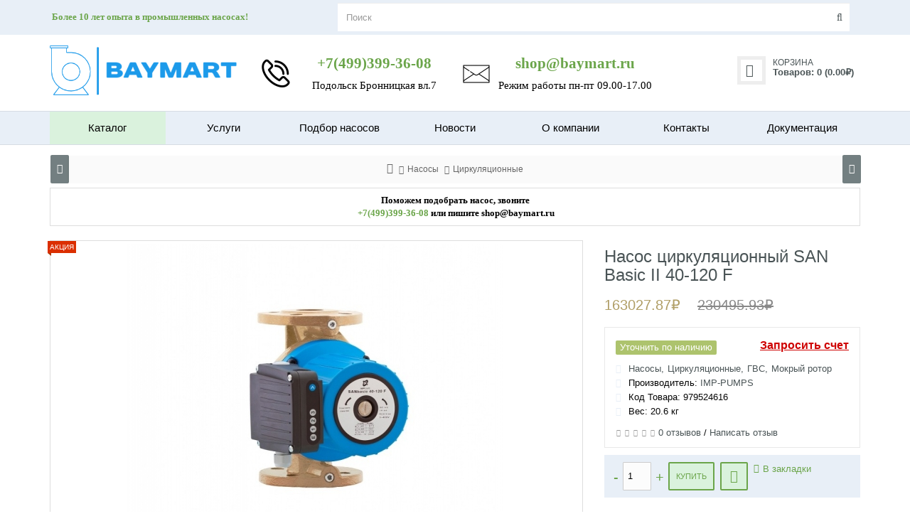

--- FILE ---
content_type: text/html; charset=utf-8
request_url: https://baymart.ru/pump/ups/nasos-cirkulyacionnyj-san-basic-40-120-f
body_size: 20591
content:
<!DOCTYPE html><!--[if IE]><![endif]--><!--[if IE 8 ]><html dir="ltr" lang="ru" class="ie8"><![endif]--><!--[if IE 9 ]><html dir="ltr" lang="ru" class="ie9"><![endif]--><!--[if (gt IE 9)|!(IE)]><!--><html dir="ltr" lang="ru"><!--<![endif]--><head prefix="og: https://ogp.me/ns# product: https://ogp.me/ns/product#"> <meta name="yandex-verification" content="0eaeeb51db851c13" /><meta charset="UTF-8" /><meta name="viewport" content="width=device-width, initial-scale=1"><meta http-equiv="X-UA-Compatible" content="IE=edge"><title>Насос циркуляционный SAN Basic II 40-120 F, купить с доставкой</title><meta property="og:title" content="Насос циркуляционный SAN Basic II 40-120 F "><meta property="og:description" content="Насос циркуляционный фланцевыйSAN Basic II 40-120 FНапор 12 метровПроизводительность 20 куб.м\часМонтажная длинна 250 мм IMP-PUMPS серии SAN Basic II, это л..."><meta property="og:url" content="https://baymart.ru/pump/ups/nasos-cirkulyacionnyj-san-basic-40-120-f"><meta property="og:image" content="https://baymart.ru/image/cache/catalog/imp-pumps/prom/sanbasic-1200x950.jpg"><meta property="og:type" content="og:product"><meta property="og:site_name" content="BAYMART"><meta property="product:price:amount" content="230495.93"><meta property="product:price:currency" content="RUB"><meta name="twitter:card" content="summary"><meta name="twitter:title" content="Насос циркуляционный SAN Basic II 40-120 F "><meta name="twitter:description" content="Насос циркуляционный фланцевыйSAN Basic II 40-120 FНапор 12 метровПроизводительность 20 куб.м\часМонтажная длинна 250 мм IMP-PUMPS серии SAN Basic II, это л..."><meta name="twitter:image" content="https://baymart.ru/image/cache/catalog/imp-pumps/prom/sanbasic-1200x950.jpg"><base href="https://baymart.ru/" /><meta name="description" content="Насос циркуляционный SAN Basic II 40-120 фланцевый для ГВС, корпус бронза" /><!--Color scheme 
*******************************************--> 
 
<link href="/min/f=catalog/view/javascript/bootstrap/css/bootstrap.min.css,catalog/view/javascript/font-awesome/css/font-awesome.min.css,catalog/view/javascript/roboto/css/roboto.css,catalog/view/theme/julytheme/stylesheet/stylesheet.css,catalog/view/theme/julytheme/stylesheet/julymenu.css,catalog/view/theme/julytheme/stylesheet/style2.css,catalog/view/javascript/jquery/owl-carousel/owl.carousel.css,catalog/view/javascript/jquery/magnific/magnific-popup.css,catalog/view/javascript/jquery/datetimepicker/bootstrap-datetimepicker.min.css,catalog/view/javascript/jquery/ui/jquery-ui.css,catalog/view/javascript/jquery/owl-carousel/owl.transitions.css,catalog/view/theme/default/stylesheet/similar_products.css,catalog/view/theme/julytheme/stylesheet/july_blog.css,catalog/view/javascript/july_singleclick/css/singleclick.css" rel="stylesheet"> <!--Top Control 
*******************************************--> <link href="https://baymart.ru/pump/ups/nasos-cirkulyacionnyj-san-basic-40-120-f" rel="canonical" /><link href="https://baymart.ru/image/catalog/favicon.png" rel="icon" /> 
 
 <!-- Custom JS --> 
 <!-- Google Tag Manager --><!-- End Google Tag Manager --><script>(function(w,d,u){w.readyQ=[];w.bindReadyQ=[];function p(x,y){if(x=="ready"){w.bindReadyQ.push(y);}else{w.readyQ.push(x);}};var a={ready:p,bind:p};w.$=w.jQuery=function(f){if(f===d||f===u){return a}else{p(f)}}})(window,document)</script></head><body class="product-product-20635 prod-page"><!-- Google Tag Manager (noscript) --><noscript><iframe src="https://www.googletagmanager.com/ns.html?id=GTM-KR5QJSPR"
height="0" width="0" style="display:none;visibility:hidden"></iframe></noscript><!-- End Google Tag Manager (noscript) --><div id="container" class="container"><div id="header" class="default"><nav id="top"> <div class="container"> <div class="row"> 
 
 <div class="col-xs-9 col-sm-6 col-md-4"> <div class="contactinfo"></div> 
 
 <div class="contactinfo btn-group"><p class="MsoNormal"><b><span style="font-size: 10pt; line-height: 115%; font-family: Verdana, &quot;sans-serif&quot;; color: rgb(107, 165, 74); background-image: initial; background-position: initial; background-size: initial; background-repeat: initial; background-attachment: initial; background-origin: initial; background-clip: initial;">Более 10 лет опыта в промышленных насосах!</span></b><span style="font-size:10.0pt;line-height:115%;font-family:&quot;Verdana&quot;,&quot;sans-serif&quot;"><o:p></o:p></span></p> </div> 
 
 
 </div> 
 <div class="col-xs-3 col-sm-6 col-md-8"> 
 
 <div id="top-links" class="nav pull-right"> <ul class="list-inline"> 
 
 
 
 
 
 
 <li id="top-search" class="top_search_down">Поиск&nbsp;<i class="fa fa-angle-down"></i></li> 
 
 <div class="leave-search"> <!-- <div class="container "> --> <div id="search" class="input-group"> <input type="text" name="search" value="" placeholder="Поиск" class="form-control input-lg" /> <span class="input-group-btn"> <button type="button" class="btn"><i class="fa fa-search"></i></button> </span></div> 
 <!-- </div> --> </div> 
 </ul> </div> 
 </div> 
 </div> 
 </div></nav> 
 <!-- <div class="leave-search"> <div class="container "> <div id="search" class="input-group"> <input type="text" name="search" value="" placeholder="Поиск" class="form-control input-lg" /> <span class="input-group-btn"> <button type="button" class="btn"><i class="fa fa-search"></i></button> </span></div> 
 </div> </div> --> 
<header> <div class="container header_container1 nerohed3"> <div class="row"> <!--1--> <div class="topinfo topinfosearch col-sm-12 col-md-3"> 
 <div id="search" class="input-group"> <input type="text" name="search" value="" placeholder="Поиск" class="form-control input-lg" /> <span class="input-group-btn"> <button type="button" class="btn"><i class="fa fa-search"></i></button> </span></div> <div id="logo"> <a href="https://baymart.ru/"><img src="https://baymart.ru/image/catalog/21578944_transparent.png" title="BAYMART" alt="BAYMART" class="img-responsive" /></a> </div> 
 
 </div> 
 <!--2--> <div class="topinfo cap-center 
 col-md-6 col-xs-9 "> 
 
 
 <!--contact info--> <div class="contactinfo row"> 
 <div class="col-lg-6"> <img src="https://baymart.ru/image/cache/catalog/icons/telefon-50x50.png" alt="+7(499)399-36-08
Подольск Бронницкая вл.7"> <div style="margin-left:56px; min-height:50px;"> <p class="MsoNormal" align="center" style="margin-bottom: 6.4pt; text-align: center; line-height: 1; background-image: initial; background-position: initial; background-size: initial; background-repeat: initial; background-attachment: initial; background-origin: initial; background-clip: initial;"><b><span style="font-size: 16pt; font-family: Verdana, &quot;sans-serif&quot;;"><a href="tel:+74993993608"><span style="color: rgb(107, 165, 74);">+7(499)399-36-08</span></a></span></b></p><p class="MsoNormal" style="text-align: center; line-height: 150%;"><span lang="DE" style="font-size: 11pt; line-height: 150%; font-family: Verdana, &quot;sans-serif&quot;; background-image: initial; background-position: initial; background-size: initial; background-repeat: initial; background-attachment: initial; background-origin: initial; background-clip: initial; color: rgb(0, 0, 0);">Подольск Бронницкая вл.7</span><span lang="DE" style="font-size:11.0pt;line-height:150%"><o:p></o:p></span></p> 
 </div> </div> 
 
 <div class="col-lg-6"> <img src="https://baymart.ru/image/cache/catalog/icons/mail-50x50.png" alt="shop@baymart.ru
Режим работы пн-пт 09.00-17.00"> <div style="margin-left:56px; min-height:50px;"> <p class="MsoNormal" align="center" style="margin-bottom: 6.4pt; text-align: center; line-height: 1; background-image: initial; background-position: initial; background-size: initial; background-repeat: initial; background-attachment: initial; background-origin: initial; background-clip: initial;"><b><span style="font-size: 16pt; font-family: Verdana, &quot;sans-serif&quot;;"><span style="color: rgb(107, 165, 74);">shop@baymart.ru</span></span></b></p><p class="MsoNormal" style="text-align: center; line-height: 1;"><span lang="DE" style="font-size: 11pt; line-height: 150%; font-family: Verdana, &quot;sans-serif&quot;; background-image: initial; background-position: initial; background-size: initial; background-repeat: initial; background-attachment: initial; background-origin: initial; background-clip: initial; color: rgb(0, 0, 0);">Режим работы пн-пт 09.00-17.00</span></p> 
 </div> </div> 
 </div> 
 <!--end contact info--> 
 
 
 </div> 
 <!--3--> 
 
 
 <!--4--> <div class="topinfo col-xs-3 col-md-3 "> 
 <div id="cart" class="btn-group btn-block"> <button type="button" data-toggle="dropdown" data-loading-text="Загрузка..." class="btn dropdown-toggle"> 
 <div></div> 
 <span class="july-cart-title">Корзина</span> <span id="cart-top-fixed" style="display:none;"><i class="fa fa-check"></i></span> <span id="cart-total">Товаров: 0 (0.00₽)</span> </button> <ul class="dropdown-menu pull-right"> <li> <p class="text-center">Ваша корзина пуста!</p> </li> </ul></div></div> </div> </div></header><div class="menufix"><div class="container"><div id="mobile-header"> <div id="responsive-menu-button"><i class="fa fa-bars"></i> Меню</div></div><div id="navigation"> <nav id="menu" class="navbar july_menu_container"><span class="close"></span> <ul> 
 
 
 
 
 <li class="md-10 jul-li " > 
 
 
 
 <a href="https://baymart.ru/"> 
 
 <span class="jl-text menu-span" >Главная</span> </a> 
 
 
 
 
 
 
 
 
 
 
 
 
 
 
 
 
 
 
 
 
 
 
 
 
</li> 
 <li class="md-10 jul-li " style="background-color:#6BA54A;" > 
 
 
 
 <a href="https://baymart.ru/pump/"> 
 
 <span class="jl-text menu-span" >Насосы</span> </a> 
 
 
 
 
 
 
 
 
 
 
 
 <!--category--> <span class="arrow"></span> <div class="submenu first drop-right"> 
 <ul class="allcategory-sub"> 
 <li><a href="https://baymart.ru/pump/in-lajn/">Многоступенчатые</a> 
 <span class="arrow"></span> <div class="submenu"> <ul> <li><a href="https://baymart.ru/pump/in-lajn/vmn/">Вертикальные</a></li> <li><a href="https://baymart.ru/pump/in-lajn/multstage/">Горизонтальные</a></li> <li><a href="https://baymart.ru/pump/in-lajn/mnph/">Многоступенчатые насосы с частотным регулированием</a></li> </ul> </div> 
 </li> 
 
 
 <li><a href="https://baymart.ru/pump/ups/">Циркуляционные</a> 
 <span class="arrow"></span> <div class="submenu"> <ul> <li><a href="https://baymart.ru/pump/ups/in-line/">Насосы IN-LINE</a></li> <li><a href="https://baymart.ru/pump/ups/mr/">Мокрый ротор</a></li> <li><a href="https://baymart.ru/pump/ups/2pump/">Сдвоенные насосы</a></li> <li><a href="https://baymart.ru/pump/ups/gvs/">ГВС</a></li> <li><a href="https://baymart.ru/pump/ups/cre/">Регулируемые циркуляционные насосы</a></li> </ul> </div> 
 </li> 
 
 
 <li><a href="https://baymart.ru/pump/kns/">Канализационные насосы</a> 
 <span class="arrow"></span> <div class="submenu"> <ul> <li><a href="https://baymart.ru/pump/kns/otkritoe-rabochee-koleso/">Закрытое рабочее колесо</a></li> <li><a href="https://baymart.ru/pump/kns/s-meshajushhim-mehanizmom/">С мешающим механизмом</a></li> <li><a href="https://baymart.ru/pump/kns/s-rezhushhim-rabochim-kolesom/">Насосы с режущим механизмом</a></li> </ul> </div> 
 </li> 
 
 
 <li><a href="https://baymart.ru/pump/dip/">Скважинные</a> 
 <span class="arrow"></span> <div class="submenu"> <ul> <li><a href="https://baymart.ru/pump/dip/ecv/">ЭЦВ</a></li> <li><a href="https://baymart.ru/pump/dip/prom-dip/">Промышленные</a></li> <li><a href="https://baymart.ru/pump/dip/12-d/">12 дюймов</a></li> <li><a href="https://baymart.ru/pump/dip/10-d/">10 дюймов</a></li> <li><a href="https://baymart.ru/pump/dip/8-d/">8 дюймов</a></li> <li><a href="https://baymart.ru/pump/dip/6-d/">6 дюймов</a></li> <li><a href="https://baymart.ru/pump/dip/5-d/">5 дюймов</a></li> <li><a href="https://baymart.ru/pump/dip/4-d/">4 дюйма</a></li> <li><a href="https://baymart.ru/pump/dip/3-djujmovie/">3 дюйма</a></li> </ul> </div> 
 </li> 
 
 
 <li><a href="https://baymart.ru/pump/rotar/">Центробежные</a> 
 
 </li> 
 
 
 <li><a href="https://baymart.ru/pump/suck/">Самовсасывающие</a> 
 
 </li> 
 
 </ul> 
 
 
 <ul class="allcategory-sub"> 
 <li><a href="https://baymart.ru/pump/kn/">Консольные насосы</a> 
 
 </li> 
 
 
 <li><a href="https://baymart.ru/pump/drain/">Дренажные</a> 
 
 </li> 
 
 
 <li><a href="https://baymart.ru/pump/vihr/">Вихревые</a> 
 
 </li> 
 
 
 <li><a href="https://baymart.ru/pump/well/">Колодезные</a> 
 <span class="arrow"></span> <div class="submenu"> <ul> <li><a href="https://baymart.ru/pump/well/sump/">Колодезный насос с автоматикой</a></li> </ul> </div> 
 </li> 
 
 
 <li><a href="https://baymart.ru/pump/booster/">Установки повышения давления</a> 
 
 </li> 
 
 
 <li><a href="https://baymart.ru/pump/knu/">Канализационные насосные установки</a> 
 <span class="arrow"></span> <div class="submenu"> <ul> <li><a href="https://baymart.ru/pump/knu/sar/">Pedrollo SAR</a></li> </ul> </div> 
 </li> 
 
 </ul> 
 
 
 
 
 
 <ul class="allcategory-sub img-category"> <li><img src="https://baymart.ru/image/cache/catalog/cnp/CDMAL-200x200.png" alt="Насосы" /></li> </ul> 
 
 </div> 
 
 
 
 
 
 
 
 
 
 
 
 
</li> 
 <li class="md-10 jul-li " style="background-color:#6BA54A;" > 
 
 
 
 <a href="https://baymart.ru/avtomatika/"> 
 
 <span class="jl-text menu-span" >Автоматика</span> </a> 
 
 
 
 
 
 
 
 
 
 
 
 <!--category--> <span class="arrow"></span> <div class="submenu first drop-right"> 
 <ul class="allcategory-sub"> 
 <li><a href="https://baymart.ru/avtomatika/invertor/">Частотные преобразователи</a> 
 
 </li> 
 
 
 <li><a href="https://baymart.ru/avtomatika/control/">Пульт управления насосом</a> 
 <span class="arrow"></span> <div class="submenu"> <ul> <li><a href="https://baymart.ru/avtomatika/control/1-230/">Однофазные 1*230В</a></li> <li><a href="https://baymart.ru/avtomatika/control/3-380/">Трехфазные 3*380В</a></li> <li><a href="https://baymart.ru/avtomatika/control/2-pumps/">Шкаф для 2-х насосов</a></li> </ul> </div> 
 </li> 
 
 
 <li><a href="https://baymart.ru/avtomatika/d-d/">Датчики давления</a> 
 
 </li> 
 
 
 <li><a href="https://baymart.ru/avtomatika/bloki-upravlenija/">Блоки управления</a> 
 
 </li> 
 
 
 <li><a href="https://baymart.ru/avtomatika/rele-davlenija/">Реле давления</a> 
 
 </li> 
 
 
 <li><a href="https://baymart.ru/avtomatika/datchiki-urovnja/">Датчики уровня</a> 
 <span class="arrow"></span> <div class="submenu"> <ul> <li><a href="https://baymart.ru/avtomatika/datchiki-urovnja/k-p-v/">Комплект поплавковых выключателей</a></li> </ul> </div> 
 </li> 
 
 
 <li><a href="https://baymart.ru/avtomatika/plavnij-pusk/">Плавный пуск</a> 
 
 </li> 
 
 </ul> 
 
 
 
 
 
 <ul class="allcategory-sub img-category"> <li><img src="https://baymart.ru/image/cache/catalog/cnp/PDR/FD-R-200x200.jpg" alt="Автоматика" /></li> </ul> 
 
 </div> 
 
 
 
 
 
 
 
 
 
 
 
 
</li> 
 <li class="md-10 jul-li " style="background-color:#6BA54A;" > 
 
 
 
 <a href="https://baymart.ru/arm/"> 
 
 <span class="jl-text menu-span" >Трубопроводная арматура</span> </a> 
 
 
 
 
 
 
 
 
 
 
 
 <!--category--> <span class="arrow"></span> <div class="submenu first drop-right"> 
 <ul class="allcategory-sub"> 
 <li><a href="https://baymart.ru/arm/bk/">Балансировочные клапана</a> 
 
 </li> 
 
 
 <li><a href="https://baymart.ru/arm/dz/">Дисковые затворы</a> 
 
 </li> 
 
 
 <li><a href="https://baymart.ru/arm/kz/">Клиновые задвижки</a> 
 
 </li> 
 
 
 <li><a href="https://baymart.ru/arm/kr/">Компенсаторы резиновые</a> 
 
 </li> 
 
 
 <li><a href="https://baymart.ru/arm/valve/">Обратные клапана</a> 
 
 </li> 
 
 
 <li><a href="https://baymart.ru/arm/sf/">Сетчатые фильтры</a> 
 
 </li> 
 
 
 <li><a href="https://baymart.ru/arm/atm/">Автоматические трубные муфты</a> 
 
 </li> 
 
 </ul> 
 
 
 
 
 
 <ul class="allcategory-sub img-category"> <li><img src="https://baymart.ru/image/cache/catalog/prochee/baymart_armatura-200x200.png" alt="Трубопроводная арматура" /></li> </ul> 
 
 </div> 
 
 
 
 
 
 
 
 
 
 
 
 
</li> 
 <li class="md-10 jul-li " style="background-color:#6BA54A;" > 
 
 
 
 <a href="https://baymart.ru/komplekt/"> 
 
 <span class="jl-text menu-span" >Комплектующие</span> </a> 
 
 
 
 
 
 
 
 
 
 
 
 <!--category--> <span class="arrow"></span> <div class="submenu first drop-right"> 
 <ul class="allcategory-sub"> 
 <li><a href="https://baymart.ru/komplekt/kabel/">Кабель</a> 
 
 </li> 
 
 
 <li><a href="https://baymart.ru/komplekt/k-m/">Муфты термоусадочные</a> 
 
 </li> 
 
 
 <li><a href="https://baymart.ru/komplekt/m-b/">Мембранные баки</a> 
 <span class="arrow"></span> <div class="submenu"> <ul> <li><a href="https://baymart.ru/komplekt/m-b/gidroakkumuljatori/">Гидроаккумуляторы</a></li> </ul> </div> 
 </li> 
 
 
 <li><a href="https://baymart.ru/komplekt/parts/">Запчасти</a> 
 <span class="arrow"></span> <div class="submenu"> <ul> <li><a href="https://baymart.ru/komplekt/parts/zp-gr/">GRUNDFOS parts</a></li> <li><a href="https://baymart.ru/komplekt/parts/cnp-parts/">CNP parts</a></li> <li><a href="https://baymart.ru/komplekt/parts/zapchasti-wilo/">WILO parts</a></li> </ul> </div> 
 </li> 
 
 </ul> 
 
 
 
 
 
 <ul class="allcategory-sub img-category"> <li><img src="https://baymart.ru/image/cache/catalog/foto_UNIPUMP/unipump_kvvp-200x200.jpg" alt="Комплектующие" /></li> </ul> 
 
 </div> 
 
 
 
 
 
 
 
 
 
 
 
 
</li> 
 <li class="md-10 jul-li " > 
 
 
 
 <a href="https://baymart.ru/podbor-nasosov"> 
 
 <span class="jl-text menu-span" style="color:#6BA54A;" > Подбор насосов</span> </a> 
 
 
 
 
 
 
 
 
 
 
 
 
 
 
 
 
 
 
 
 
 
 
 
 
</li> 
 <li class="md-10 jul-li " > 
 
 
 
 <a href="https://baymart.ru/service"> 
 
 <span class="jl-text menu-span" style="color:#6BA54A;" >Услуги</span> </a> 
 
 
 
 
 
 
 
 
 
 
 
 
 
 
 
 
 
 
 
 
 
 
 
 
</li> 
 <li class="md-10 jul-li " > 
 
 
 
 <a href="https://baymart.ru/blog/"> 
 
 <span class="jl-text menu-span" style="color:#6BA54A;" >Новости</span> </a> 
 
 
 
 
 
 
 
 
 
 
 
 
 
 
 
 
 
 
 
 
 
 
 
 
</li> 
 <li class="md-10 jul-li " > 
 
 
 
 <a > 
 
 <span class="jl-text menu-span" style="color:#6BA54A;" >О компании</span> </a> 
 
 
 
 
 
 
 
 
 <!--information--> <span class="arrow"></span> <div class="submenu first submenu-info drop-right"> <ul> 
 <li><a href="https://baymart.ru/about_us">О КОМПАНИИ</a></li> 
 
 <li><a href="https://baymart.ru/delivery">ДОСТАВКА</a></li> 
 
 <li><a href="https://baymart.ru/oplata">ОПЛАТА</a></li> 
 
 <li><a href="https://baymart.ru/oformlenie-zakaza">КАК КУПИТЬ?</a></li> 
 
 <li><a href="https://baymart.ru/montazh">МОНТАЖ</a></li> 
 
 <li><a href="https://baymart.ru/otziv">ОТЗЫВЫ</a></li> 
 </ul> </div> 
 
 
 
 
 
 
 
 
 
 
 
 
 
 
 
</li> 
 <li class="md-10 jul-li " > 
 
 
 
 <a href="https://baymart.ru/contacts/"> 
 
 <span class="jl-text menu-span" style="color:#6BA54A;" >Контакты</span> </a> 
 
 
 
 
 
 
 
 
 
 
 
 
 
 
 
 
 
 
 
 
 
 
 
 
</li> 
 
 
 <li class="md-7 jul-li " style="background-color:#DAF2DD;" > 
 
 
 
 <a href="pump/"> 
 
 <span class="jl-text menu-span" >Каталог</span> </a> 
 
 
 
 
 
 
 
 
 
 
 
 
 
 
 
 
 <!--choisecategory--> <span class="arrow"></span> <div class="submenu first all-table"> 
 <ul class="allcategory-sub md-4"> 
 
 
 <li > 
 <!--image--> 
 
 <ul class="allcategory-img"> 
 <li><a href="https://baymart.ru/pump/"><img src="https://baymart.ru/image/cache/catalog/cnp/CDMAL-175x175.png" alt="Насосы" /></a></li> </ul> 
 
 <!--end image--> 
 
 <a href="https://baymart.ru/pump/">Насосы</a> 
 <span class="arrow"></span> <div class="submenu"> 
 
 
 <ul> 
 <li><a href="https://baymart.ru/pump/in-lajn/">Многоступенчатые</a> 
 
 <!--sub-category 3--> 
 <span class="arrow"></span> <div class="submenu"> 
 <ul> 
 <li><a href="https://baymart.ru/pump/in-lajn/vmn/">Вертикальные</a></li> <li><a href="https://baymart.ru/pump/in-lajn/multstage/">Горизонтальные</a></li> <li><a href="https://baymart.ru/pump/in-lajn/mnph/">Многоступенчатые насосы с частотным регулированием</a></li> </ul> </div> 
 <!--send ub-category 3--> 
 
 </li> 
 
 <li><a href="https://baymart.ru/pump/ups/">Циркуляционные</a> 
 
 <!--sub-category 3--> 
 <span class="arrow"></span> <div class="submenu"> 
 <ul> 
 <li><a href="https://baymart.ru/pump/ups/in-line/">Насосы IN-LINE</a></li> <li><a href="https://baymart.ru/pump/ups/mr/">Мокрый ротор</a></li> <li><a href="https://baymart.ru/pump/ups/2pump/">Сдвоенные насосы</a></li> <li><a href="https://baymart.ru/pump/ups/gvs/">ГВС</a></li> <li><a href="https://baymart.ru/pump/ups/cre/">Регулируемые циркуляционные насосы</a></li> </ul> </div> 
 <!--send ub-category 3--> 
 
 </li> 
 
 <li><a href="https://baymart.ru/pump/kns/">Канализационные насосы</a> 
 
 <!--sub-category 3--> 
 <span class="arrow"></span> <div class="submenu"> 
 <ul> 
 <li><a href="https://baymart.ru/pump/kns/otkritoe-rabochee-koleso/">Закрытое рабочее колесо</a></li> <li><a href="https://baymart.ru/pump/kns/s-meshajushhim-mehanizmom/">С мешающим механизмом</a></li> <li><a href="https://baymart.ru/pump/kns/s-rezhushhim-rabochim-kolesom/">Насосы с режущим механизмом</a></li> </ul> </div> 
 <!--send ub-category 3--> 
 
 </li> 
 
 <li><a href="https://baymart.ru/pump/dip/">Скважинные</a> 
 
 <!--sub-category 3--> 
 <span class="arrow"></span> <div class="submenu"> 
 <ul> 
 <li><a href="https://baymart.ru/pump/dip/ecv/">ЭЦВ</a></li> <li><a href="https://baymart.ru/pump/dip/prom-dip/">Промышленные</a></li> <li><a href="https://baymart.ru/pump/dip/12-d/">12 дюймов</a></li> <li><a href="https://baymart.ru/pump/dip/10-d/">10 дюймов</a></li> <li><a href="https://baymart.ru/pump/dip/8-d/">8 дюймов</a></li> <li><a href="https://baymart.ru/pump/dip/6-d/">6 дюймов</a></li> <li><a href="https://baymart.ru/pump/dip/5-d/">5 дюймов</a></li> <li><a href="https://baymart.ru/pump/dip/4-d/">4 дюйма</a></li> <li><a href="https://baymart.ru/pump/dip/3-djujmovie/">3 дюйма</a></li> </ul> </div> 
 <!--send ub-category 3--> 
 
 </li> 
 
 <li><a href="https://baymart.ru/pump/rotar/">Центробежные</a> 
 
 </li> 
 
 <li><a href="https://baymart.ru/pump/suck/">Самовсасывающие</a> 
 
 </li> 
 </ul> 
 <ul> 
 <li><a href="https://baymart.ru/pump/kn/">Консольные насосы</a> 
 
 </li> 
 
 <li><a href="https://baymart.ru/pump/drain/">Дренажные</a> 
 
 </li> 
 
 <li><a href="https://baymart.ru/pump/vihr/">Вихревые</a> 
 
 </li> 
 
 <li><a href="https://baymart.ru/pump/well/">Колодезные</a> 
 
 <!--sub-category 3--> 
 <span class="arrow"></span> <div class="submenu"> 
 <ul> 
 <li><a href="https://baymart.ru/pump/well/sump/">Колодезный насос с автоматикой</a></li> </ul> </div> 
 <!--send ub-category 3--> 
 
 </li> 
 
 <li><a href="https://baymart.ru/pump/booster/">Установки повышения давления</a> 
 
 </li> 
 
 <li><a href="https://baymart.ru/pump/knu/">Канализационные насосные установки</a> 
 
 <!--sub-category 3--> 
 <span class="arrow"></span> <div class="submenu"> 
 <ul> 
 <li><a href="https://baymart.ru/pump/knu/sar/">Pedrollo SAR</a></li> </ul> </div> 
 <!--send ub-category 3--> 
 
 </li> 
 </ul> 
 
 
 
 
 
 </div> </li> 
 
 
 
 
 <li > 
 <!--image--> 
 
 <ul class="allcategory-img"> 
 <li><a href="https://baymart.ru/avtomatika/"><img src="https://baymart.ru/image/cache/catalog/cnp/PDR/FD-R-175x175.jpg" alt="Автоматика" /></a></li> </ul> 
 
 <!--end image--> 
 
 <a href="https://baymart.ru/avtomatika/">Автоматика</a> 
 <span class="arrow"></span> <div class="submenu"> 
 
 
 <ul> 
 <li><a href="https://baymart.ru/avtomatika/invertor/">Частотные преобразователи</a> 
 
 </li> 
 
 <li><a href="https://baymart.ru/avtomatika/control/">Пульт управления насосом</a> 
 
 <!--sub-category 3--> 
 <span class="arrow"></span> <div class="submenu"> 
 <ul> 
 <li><a href="https://baymart.ru/avtomatika/control/1-230/">Однофазные 1*230В</a></li> <li><a href="https://baymart.ru/avtomatika/control/3-380/">Трехфазные 3*380В</a></li> <li><a href="https://baymart.ru/avtomatika/control/2-pumps/">Шкаф для 2-х насосов</a></li> </ul> </div> 
 <!--send ub-category 3--> 
 
 </li> 
 
 <li><a href="https://baymart.ru/avtomatika/d-d/">Датчики давления</a> 
 
 </li> 
 
 <li><a href="https://baymart.ru/avtomatika/bloki-upravlenija/">Блоки управления</a> 
 
 </li> 
 
 <li><a href="https://baymart.ru/avtomatika/rele-davlenija/">Реле давления</a> 
 
 </li> 
 
 <li><a href="https://baymart.ru/avtomatika/datchiki-urovnja/">Датчики уровня</a> 
 
 <!--sub-category 3--> 
 <span class="arrow"></span> <div class="submenu"> 
 <ul> 
 <li><a href="https://baymart.ru/avtomatika/datchiki-urovnja/k-p-v/">Комплект поплавковых выключателей</a></li> </ul> </div> 
 <!--send ub-category 3--> 
 
 </li> 
 
 <li><a href="https://baymart.ru/avtomatika/plavnij-pusk/">Плавный пуск</a> 
 
 </li> 
 </ul> 
 
 
 
 
 
 </div> </li> 
 
 
 
 
 <li > 
 <!--image--> 
 
 <ul class="allcategory-img"> 
 <li><a href="https://baymart.ru/arm/"><img src="https://baymart.ru/image/cache/catalog/prochee/baymart_armatura-175x175.png" alt="Трубопроводная арматура" /></a></li> </ul> 
 
 <!--end image--> 
 
 <a href="https://baymart.ru/arm/">Трубопроводная арматура</a> 
 <span class="arrow"></span> <div class="submenu"> 
 
 
 <ul> 
 <li><a href="https://baymart.ru/arm/bk/">Балансировочные клапана</a> 
 
 </li> 
 
 <li><a href="https://baymart.ru/arm/dz/">Дисковые затворы</a> 
 
 </li> 
 
 <li><a href="https://baymart.ru/arm/kz/">Клиновые задвижки</a> 
 
 </li> 
 
 <li><a href="https://baymart.ru/arm/kr/">Компенсаторы резиновые</a> 
 
 </li> 
 
 <li><a href="https://baymart.ru/arm/valve/">Обратные клапана</a> 
 
 </li> 
 
 <li><a href="https://baymart.ru/arm/sf/">Сетчатые фильтры</a> 
 
 </li> 
 
 <li><a href="https://baymart.ru/arm/atm/">Автоматические трубные муфты</a> 
 
 </li> 
 </ul> 
 
 
 
 
 
 </div> </li> 
 
 
 
 
 <li > 
 <!--image--> 
 
 <ul class="allcategory-img"> 
 <li><a href="https://baymart.ru/komplekt/"><img src="https://baymart.ru/image/cache/catalog/foto_UNIPUMP/unipump_kvvp-175x175.jpg" alt="Комплектующие" /></a></li> </ul> 
 
 <!--end image--> 
 
 <a href="https://baymart.ru/komplekt/">Комплектующие</a> 
 <span class="arrow"></span> <div class="submenu"> 
 
 
 <ul> 
 <li><a href="https://baymart.ru/komplekt/kabel/">Кабель</a> 
 
 </li> 
 
 <li><a href="https://baymart.ru/komplekt/k-m/">Муфты термоусадочные</a> 
 
 </li> 
 
 <li><a href="https://baymart.ru/komplekt/m-b/">Мембранные баки</a> 
 
 <!--sub-category 3--> 
 <span class="arrow"></span> <div class="submenu"> 
 <ul> 
 <li><a href="https://baymart.ru/komplekt/m-b/gidroakkumuljatori/">Гидроаккумуляторы</a></li> </ul> </div> 
 <!--send ub-category 3--> 
 
 </li> 
 
 <li><a href="https://baymart.ru/komplekt/parts/">Запчасти</a> 
 
 <!--sub-category 3--> 
 <span class="arrow"></span> <div class="submenu"> 
 <ul> 
 <li><a href="https://baymart.ru/komplekt/parts/zp-gr/">GRUNDFOS parts</a></li> <li><a href="https://baymart.ru/komplekt/parts/cnp-parts/">CNP parts</a></li> <li><a href="https://baymart.ru/komplekt/parts/zapchasti-wilo/">WILO parts</a></li> </ul> </div> 
 <!--send ub-category 3--> 
 
 </li> 
 </ul> 
 
 
 
 
 
 </div> </li> 
 
 </ul> 
 
 </div> 
 
 
 
 
 
 
 
 
</li> 
 <li class="md-7 jul-li " > 
 
 
 
 <a href="https://baymart.ru/service"> 
 
 <span class="jl-text menu-span" >Услуги</span> </a> 
 
 
 
 
 
 
 
 
 
 
 
 
 
 
 
 
 
 
 
 
 
 
 
 
</li> 
 <li class="md-7 jul-li " > 
 
 
 
 <a href="https://baymart.ru/podbor-nasosov"> 
 
 <span class="jl-text menu-span" >Подбор насосов</span> </a> 
 
 
 
 
 
 
 
 
 
 
 
 
 
 
 
 
 
 
 
 
 
 
 
 
</li> 
 <li class="md-7 jul-li " > 
 
 
 
 <a href="https://baymart.ru/blog/"> 
 
 <span class="jl-text menu-span" >Новости</span> </a> 
 
 
 
 
 
 
 
 
 
 
 
 
 
 
 
 
 
 
 
 
 
 
 
 
</li> 
 <li class="md-7 jul-li " > 
 
 
 
 <a > 
 
 <span class="jl-text menu-span" >О компании</span> </a> 
 
 
 
 
 
 
 
 
 <!--information--> <span class="arrow"></span> <div class="submenu first submenu-info drop-right"> <ul> 
 <li><a href="https://baymart.ru/about_us">О КОМПАНИИ</a></li> 
 
 <li><a href="https://baymart.ru/delivery">ДОСТАВКА</a></li> 
 
 <li><a href="https://baymart.ru/oplata">ОПЛАТА</a></li> 
 
 <li><a href="https://baymart.ru/otziv">ОТЗЫВЫ</a></li> 
 </ul> </div> 
 
 
 
 
 
 
 
 
 
 
 
 
 
 
 
</li> 
 <li class="md-7 jul-li " > 
 
 
 
 <a href="https://baymart.ru/contacts/"> 
 
 <span class="jl-text menu-span" >Контакты</span> </a> 
 
 
 
 
 
 
 
 
 
 
 
 
 
 
 
 
 
 
 
 
 
 
 
 
</li> 
 <li class="md-7 jul-li " > 
 
 
 
 <a > 
 
 <span class="jl-text menu-span" >Документация</span> </a> 
 
 
 
 
 
 
 
 
 <!--information--> <span class="arrow"></span> <div class="submenu first submenu-info drop-right"> <ul> 
 <li><a href="https://baymart.ru/ol">Опросные листы</a></li> 
 </ul> </div> 
 
 
 
 
 
 
 
 
 
 
 
 
 
 
 
</li> </ul> </nav> </div></div></div><div id="notification"></div></div><div class="container"> <ul class="breadcrumb"> <li><a href="https://baymart.ru/"><i class="fa fa-home"></i></a></li> <li><a href="https://baymart.ru/pump/">Насосы</a></li> <li><a href="https://baymart.ru/pump/ups/">Циркуляционные</a></li> </ul> <div class="row"> <div id="content" class="col-sm-12"><div> <table class="table table-bordered" style="background-color: rgb(255, 255, 255);"><tbody><tr><td style="text-align: center;"><span style="font-family: Verdana;"><span style="font-weight: bold;"><span style="color: rgb(0, 0, 0);">Поможем подобрать насос, звоните<br></span><span style="color: rgb(0, 0, 0);">&nbsp;</span><a href="tel:+74993993608" style="background-color: rgb(255, 255, 255); color: rgb(107, 165, 74);">+7(499)399-36-08</a>&nbsp;<span style="color: rgb(0, 0, 0);">или пишите</span>&nbsp;<span style="color: rgb(0, 0, 0);">shop@baymart.ru</span></span><br></span></td></tr></tbody></table></div><div class="product-navigation clearfix" style="margin-bottom:20px"> <a style="float:left;" title="" class="btn btn-default" href="https://baymart.ru/pump/ups/nasos-cirkulyacionnyj-ghnmd-basic-50-70-f"><i class="fa fa-caret-left"></i> </a> <a style="float:right;" title="" class="btn btn-default" href="https://baymart.ru/pump/ups/nasos-cirkulyacionnyj-san-basic-40-70-f"> <i class="fa fa-caret-right"></i></a> </div> <div class="row product-info"> <div class="col-sm-8"> <ul class= 
 'thumbnails'
> <li><a class="thumbnail" title="Насос циркуляционный SAN Basic II 40-120 F "> <!--stickers--> <div class="july-stickers"> <div style="background-image:url(https://baymart.ru/image/catalog/stickers/red2.png);" >АКЦИЯ</div> 
 </div> 
 
 <img src="https://baymart.ru/image/cache/catalog/imp-pumps/prom/sanbasic-600x400.jpg" title="Насос циркуляционный SAN Basic II 40-120 F " alt="Насос циркуляционный SAN Basic II 40-120 F " id="main-image" data-zoom-image="https://baymart.ru/image/cache/catalog/imp-pumps/prom/sanbasic-1200x950.jpg"/></a></li> 
 
 
 
 
 <li> <div class="image-additional slide carousel" id="image-additional"> <a class="left carousel-control jul-slide" href="#image-additional" role="button" data-slide="prev"> <span class="glyphicon glyphicon-chevron-left" aria-hidden="true"></span> <span class="sr-only">Previous</span> </a> <a class="right carousel-control jul-slide" href="#image-additional" role="button" data-slide="next"> <span class="glyphicon glyphicon-chevron-right" aria-hidden="true"></span> <span class="sr-only">Next</span> </a> 
 <div id="image-additional-carousel" class="carousel-inner"> <!--first item carousel--> <div class="item active"> <div data-index="0"> <a title="Насос циркуляционный SAN Basic II 40-120 F " data-zoom-image="https://baymart.ru/image/cache/catalog/imp-pumps/prom/sanbasic-1200x950.jpg" data-image="https://baymart.ru/image/cache/catalog/imp-pumps/prom/sanbasic-600x400.jpg"> <img src="https://baymart.ru/image/cache/catalog/imp-pumps/prom/sanbasic-100x100.jpg" title="Насос циркуляционный SAN Basic II 40-120 F " alt="Насос циркуляционный SAN Basic II 40-120 F " data-zoom-image="https://baymart.ru/image/cache/catalog/imp-pumps/prom/sanbasic-1200x950.jpg"></a> </div> 
 <div data-index="1"> <a title="Насос циркуляционный SAN Basic II 40-120 F " data-zoom-image="https://baymart.ru/image/cache/catalog/imp-pumps/prom/sanbasic-40-120-1200x950.jpg" 
 
 data-image="https://baymart.ru/image/cache/catalog/imp-pumps/prom/sanbasic-40-120-600x400.jpg" > <img src="https://baymart.ru/image/cache/catalog/imp-pumps/prom/sanbasic-40-120-100x100.jpg" title="Насос циркуляционный SAN Basic II 40-120 F " alt="Насос циркуляционный SAN Basic II 40-120 F " data-zoom-image="https://baymart.ru/image/cache/catalog/imp-pumps/prom/sanbasic-40-120-1200x950.jpg" /></a> </div> <div data-index="2"> <a title="Насос циркуляционный SAN Basic II 40-120 F " data-zoom-image="https://baymart.ru/image/cache/catalog/imp-pumps/prom/razm-sanbasik-40-1200x950.jpg" 
 
 data-image="https://baymart.ru/image/cache/catalog/imp-pumps/prom/razm-sanbasik-40-600x400.jpg" > <img src="https://baymart.ru/image/cache/catalog/imp-pumps/prom/razm-sanbasik-40-100x100.jpg" title="Насос циркуляционный SAN Basic II 40-120 F " alt="Насос циркуляционный SAN Basic II 40-120 F " data-zoom-image="https://baymart.ru/image/cache/catalog/imp-pumps/prom/razm-sanbasik-40-1200x950.jpg" /></a> </div> </div> <!--end first item carousel--> 
 
 
 <div class="item"> 
 <div data-index="3"> <a title="Насос циркуляционный SAN Basic II 40-120 F " data-zoom-image="https://baymart.ru/image/cache/catalog/imp-pumps/prom/podkl-ghn-1200x950.jpg" 
 
 data-image="https://baymart.ru/image/cache/catalog/imp-pumps/prom/podkl-ghn-600x400.jpg" > <img src="https://baymart.ru/image/cache/catalog/imp-pumps/prom/podkl-ghn-100x100.jpg" title="Насос циркуляционный SAN Basic II 40-120 F " alt="Насос циркуляционный SAN Basic II 40-120 F " data-zoom-image="https://baymart.ru/image/cache/catalog/imp-pumps/prom/podkl-ghn-1200x950.jpg" /></a> </div> 
 
 
 
 
 </div> 
 
 </div> </div> </li> 
 </ul> <ul class="nav nav-tabs"> <li class="active"><a href="#tab-description" data-toggle="tab">Описание</a></li> <li><a href="#tab-specification" data-toggle="tab">Характеристики</a></li> <li class="hidden-xs hidden-sm "><a href="#tab-review" data-toggle="tab">Отзывов (0)</a></li> 
 <li class="hidden-md hidden-lg "><a href="#tab-review" data-toggle="tab">Отзывов (0)</a></li> 
 </ul> <div class="tab-content"> <div class="tab-pane active" id="tab-description"><h3 style="line-height: 1.2;"><span style="color: rgb(0, 0, 0);">Насос циркуляционный фланцевый<br>SAN Basic II 40-120 F<br>Напор 12 метров<br>Производительность 20 куб.м\час<br>Монтажная длинна 250 мм</span></h3><hr><p><span style="color: rgb(0, 0, 0); font-family: Verdana;">IMP-PUMPS серии SAN Basic II, это линейка одних из самых лучших фланцевых циркуляционных насосов, в сегменте цена\качество!</span></p><p><span style="font-family: Verdana; color: rgb(0, 0, 0);">Предназначенный для использования в системах горячего водоснабжения (ГВС), вентиляции и кондиционирования в частных домах и коммерческих зданиях, складах, офисах и т.д.</span></p><p><span style="font-family: Verdana; color: rgb(0, 0, 0);">У циркуляционных насосов SAN Basic II имеется три скорости вращения ротора мотора, благодаря чему можно индивидуально настроить циркуляции воды в системе максимально точно.</span></p><p><span style="font-family: Verdana; color: rgb(0, 0, 0);">Благодаря конструкции насоса "мокрый ротор" насос абсолютно бесшумен и может быть установлен непосредственно вблизи постоянного нахождения людей, насос не будет создавать шумового дискомфорта.</span></p><p><span style="color: rgb(0, 0, 0); font-family: Verdana;">Корпус насоса бронза</span></p><p><span style="color: rgb(0, 0, 0); font-family: Verdana;">3-х фазный электродвигатель</span></p><pre><a href="https://baymart.ru/image/catalog/inst/081ghnb.pdf" target="_blank" style="font-family: Verdana; font-weight: bold; color: rgb(156, 0, 0);">ИНСТРУКЦИЯ</a><span style="font-family: Verdana; font-weight: bold; color: rgb(156, 0, 0);"><br></span></pre><pre><span style="color: rgb(0, 0, 0); font-family: Verdana;">IPM-PUMPS это насосы наивысшего качества!&nbsp;<br></span><span style="font-family: Verdana; color: rgb(0, 0, 0);">Производство Словения.<br></span><span style="font-family: Verdana; color: rgb(0, 0, 0);">Гарантия 2 года.</span></pre></div> <div class="tab-pane" id="tab-specification"> <table class="table table-bordered"> <thead> <tr> <td colspan="2"><strong>Технические характеристики</strong></td> </tr> </thead> <tbody> <tr> <td>Подача (м³/ч)</td> <td>20</td> </tr> <tr> <td>Напор (м↑)</td> <td>12</td> </tr> <tr> <td>Мощность (кВт)</td> <td>0.578</td> </tr> <tr> <td>Сеть (V)</td> <td>380/400 В (трехфазный)</td> </tr> <tr> <td>Ток (А)</td> <td>0,36 - 1,46</td> </tr> <tr> <td>Присоединительные размеры</td> <td>DN 40</td> </tr> <tr> <td>Тип присоединения</td> <td>Фланец</td> </tr> <tr> <td>Механизм насоса</td> <td>Центробежный</td> </tr> <tr> <td>Защита от сухого хода (да\нет)</td> <td>НЕТ</td> </tr> <tr> <td>Материал рабочего колеса</td> <td>Нержавеющая сталь</td> </tr> <tr> <td>Длинна кабеля (метров)</td> <td>нет</td> </tr> <tr> <td>Рабочая температура жидкости °C</td> <td>-10...+120</td> </tr> <tr> <td>Материал корпуса</td> <td>БРОНЗА</td> </tr> <tr> <td>Рабочее давление (бар)</td> <td>10</td> </tr> <tr> <td>Монтажная длинна (мм.)</td> <td>250</td> </tr> <tr> <td>Тип насоса</td> <td>Циркуляционный насос</td> </tr> <tr> <td>Гарантия</td> <td>2 года</td> </tr> <tr> <td>Конструкция корпуса</td> <td>ОДИНАРНЫЙ</td> </tr> <tr> <td>Тип циркуляционного насоса</td> <td>Мокрый ротор</td> </tr> <tr> <td>Количество скоростей</td> <td>3</td> </tr> <tr> <td>Класс защиты</td> <td>IP 44</td> </tr> <tr> <td>Уровень шума дБ</td> <td><70</td> </tr> </tbody> <thead> <tr> <td colspan="2"><strong>Технические характеристики автоматики</strong></td> </tr> </thead> <tbody> <tr> <td>Внешняя рабочая температура °C</td> <td>0 ... +40</td> </tr> </tbody> </table> </div> <div class="tab-pane" id="tab-review"> <form class="form-horizontal" id="form-review"> <div id="review"></div> <h2>Написать отзыв</h2> <div class="form-group required"> <div class="col-sm-12"> <label class="control-label" for="input-name">Ваше имя</label> <input type="text" name="name" value="" id="input-name" class="form-control" /> </div> </div> <div class="form-group required"> <div class="col-sm-12"> <label class="control-label" for="input-review">Ваш отзыв</label> <textarea name="text" rows="5" id="input-review" class="form-control"></textarea> <div class="help-block"><span style="color: #FF0000;">Примечание:</span> HTML разметка не поддерживается! Используйте обычный текст.</div> </div> </div> <div class="form-group required"> <div class="col-sm-12"> <label class="control-label">Рейтинг</label> &nbsp;&nbsp;&nbsp; Плохо&nbsp;
 <input type="radio" name="rating" value="1" /> &nbsp;
 <input type="radio" name="rating" value="2" /> &nbsp;
 <input type="radio" name="rating" value="3" /> &nbsp;
 <input type="radio" name="rating" value="4" /> &nbsp;
 <input type="radio" name="rating" value="5" /> &nbsp;Хорошо</div> </div> <div class="form-group required"> <label class="col-sm-2 control-label" for="input-captcha">Введите код в поле ниже</label> <div class="col-sm-10"> <input type="text" name="captcha" id="input-captcha" class="form-control" /> <img src="index.php?route=captcha/basic_captcha/captcha" alt="" /> </div> </div> 
 <div class="buttons clearfix"> <div class="pull-right"> <button type="button" id="button-review" data-loading-text="Загрузка..." class="btn btn-primary">Продолжить</button> </div> </div> </form> </div> 
 
 </div> 
 
 
 <p>Теги: <a href="https://baymart.ru/index.php?route=product/search&amp;tag=насос">насос</a>,
 <a href="https://baymart.ru/index.php?route=product/search&amp;tag=фланцевый">фланцевый</a>,
 <a href="https://baymart.ru/index.php?route=product/search&amp;tag=циркуляционный">циркуляционный</a>,
 <a href="https://baymart.ru/index.php?route=product/search&amp;tag=ГВС">ГВС</a> </p> 
 
 
 
 
 </div> <div class="col-sm-4"> <div class="formob-up"> 
 <h1>Насос циркуляционный SAN Basic II 40-120 F </h1> 
<!-- view attribute --> 
<style> label.control-label span:after {
 font-family: FontAwesome;
 color: #1E91CF;
 content: "\f059";
 margin-left: 4px;
 }
</style> <!-- end view attribute --> 
 <ul class="list-unstyled price-wr"> <li class="price price_sp"> <h2>163027.87₽</h2> <span>230495.93₽</span> </li> 
 </ul> 
 <div class="product-description"> <b class="outstock">Уточнить по наличию</b> <span class="price-wr-btn"><span>Запросить счет</span> </span> <ul class="list-unstyled"> 
 <li><span class="namecateg"><a href="https://baymart.ru/pump/">Насосы</a><a href="https://baymart.ru/pump/ups/">Циркуляционные</a><a href="https://baymart.ru/pump/ups/gvs/">ГВС</a><a href="https://baymart.ru/pump/ups/mr/">Мокрый ротор</a></span></li> <li>Производитель: <a href="https://baymart.ru/imp-pumps">IMP-PUMPS</a></li> <li>Код Товара: 979524616</li> <li>Вес: 20.6 кг</li> 
 </ul> <div class="rating"> <p> <span class="fa fa-stack"><i class="fa fa-star-o fa-stack-1x"></i></span> <span class="fa fa-stack"><i class="fa fa-star-o fa-stack-1x"></i></span> <span class="fa fa-stack"><i class="fa fa-star-o fa-stack-1x"></i></span> <span class="fa fa-stack"><i class="fa fa-star-o fa-stack-1x"></i></span> <span class="fa fa-stack"><i class="fa fa-star-o fa-stack-1x"></i></span> <a href="" onclick="$('a[href=\'#tab-review\']').trigger('click'); $('html, body').animate({scrollTop: $('#tab-review').offset().top}, 800); return false;">0 отзывов</a> / <a href="" onclick="$('a[href=\'#tab-review\']').trigger('click'); $('html, body').animate({scrollTop: $('#tab-review').offset().top}, 800); return false;">Написать отзыв</a></p></div> 
 </div> <div id="product"> <div class="form-group cart"> <!-- <label class="control-label" for="input-quantity">Кол-во</label>--> <div class="pull-left decrease"> <input type="button" id="decrease" data-minimum="1" value="-" /> </div> <div class="quantity-number pull-left"> <input type="text" name="quantity" id="input-quantity" value="1"/> </div> <div class="pull-left increase"> <input type="button" id="increase" value="+" /> </div> <input type="hidden" name="product_id" value="20635" /> <button type="button" id="button-cart" data-loading-text="Загрузка..." class="btn-group">Купить</button> 
 <a title="Быстрый заказ" class="button singleclick" data-product_id="20635"></a> 
 <div class="links"> <span class="cart-wishlist"><a onclick="wishlist.add('20635');" title="В закладки">В закладки</a></span> <span class="cart-compare"><a onclick="compare.add('20635');" title="В сравнение">В сравнение</a></span> </div> 
 
 </div> </div> </div> 
<!--Custom JS--><pre style="text-align: center; "><span style="font-family: Verdana; font-weight: 700; background-color: rgb(255, 255, 0); color: rgb(107, 165, 74);">СКИДКИ МОНТАЖНЫМ, ОПТОВЫМ КОМПАНИЯМ!</span></pre> <!--custom box
 <div class="row july_custicon"> <div class="col-lg-12 col-xs-6"> 
 <a tabindex="0" class="july_custtitl_over july_custtitl" role="button" data-toggle="popover" data-trigger="focus" 
 title="<pre style="text-align: center; "><span style="font-family: Verdana; font-weight: bold; color: rgb(107, 165, 74);">ПОДБОР НАСОСОВ</span></pre>" data-content="<p>&nbsp;&nbsp;&nbsp;&nbsp;Компания Баймарт осуществляет подбор насоса по Вашему техническому заданию или спецификации</p><p>&nbsp;&nbsp;&nbsp;&nbsp;У нас большой опыт в подборе насосов на замену вышедших из строя или ушедших с рынка РФ</p><p>&nbsp;&nbsp;&nbsp;&nbsp;Наши инженеры подберут замену насосам:&nbsp;GRUNDFOS, WILO, KSB, CALPEDA, LOWARA, EBARA и другим.</p><p>&nbsp;&nbsp;&nbsp;&nbsp;Сделаем расчет энергоэффективности насоса.</p><p>&nbsp;&nbsp;&nbsp;&nbsp;Вышлем технический лист с полным описанием параметров насоса</p><p>&nbsp;&nbsp;&nbsp;&nbsp;Укомплектуем насос автоматикой и арматурой, расскажем как все подключить и установить.</p><table class="table table-bordered" style="text-align: center; background-color: rgb(255, 255, 255);"><tbody><tr><td><span style="font-weight: bold; font-family: Verdana; color: rgb(0, 0, 0);">Заказать подбор насоса <br>8499-399-36-08&nbsp;</span><span style="font-weight: bold; font-family: Verdana; color: rgb(156, 0, 0);">shop@baymart.ru</span><br></td></tr></tbody></table>" data-placement="bottom"><pre style="text-align: center; "><span style="font-family: Verdana; font-weight: bold; color: rgb(107, 165, 74);">ПОДБОР НАСОСОВ</span></pre></a> 
 </div> <div class="col-lg-12 col-xs-6"> 
 <a tabindex="0" class="july_custtitl_over july_custtitl" role="button" data-toggle="popover" data-trigger="focus" 
 title="<pre style="text-align: center; "><span style="font-family: Verdana; font-weight: bold; color: rgb(107, 165, 74);">ОПРОСНЫЙ ЛИСТ</span></pre>" data-content="<p><span style="font-family: Verdana; color: rgb(0, 0, 0);">Для подбора насоса <span style="font-weight: bold;">скачайте опросный лист</span>, заполните его и отправьте нам на почту shop@baymart.ru</span></p><p><span style="font-family: Verdana; color: rgb(0, 0, 0);">Мы сделаем расчет рабочей точки, и подберем подходящий Вам насос!</span></p><h3 style="line-height: 2; margin-bottom: 12px;"><p style=""></p></h3><h5><ul style="margin-bottom: 10px;"><li style="line-height: 2;"><a href="https://baymart.ru/image/opros/opros-list-BAYMART.ods" target="_blank" style="font-family: Verdana; background-color: rgb(255, 255, 255); color: rgb(57, 132, 198); font-weight: bold;">ОПРОСНЫЙ ЛИСТ Центробежные насосы</a></li></ul><ul style="margin-bottom: 10px;"><li style="line-height: 2;"><a href="https://baymart.ru/image/opros/opros-list-dip.docx" target="_blank" style="font-family: Verdana; background-color: rgb(255, 255, 255); color: rgb(57, 132, 198); font-weight: bold;">ОПРОСНЫЙ ЛИСТ Скважинные насосы</a></li></ul><ul style="margin-bottom: 10px;"><li style="line-height: 2;"><a href="https://baymart.ru/image/opros/opros-list-kns.docx" target="_blank" style="font-family: Verdana; background-color: rgb(255, 255, 255); color: rgb(57, 132, 198); font-weight: bold;">ОПРОСНЫЙ ЛИСТ Канализационные (фекальные) насосы</a></li></ul><ul style="margin-bottom: 10px;"><li style="line-height: 2;"><a href="https://baymart.ru/image/opros/opros-list-pbs.ods" target="_blank" style="font-family: Verdana; background-color: rgb(255, 255, 255); color: rgb(57, 132, 198); font-weight: bold;">ОПРОСНЫЙ ЛИСТ Установка повышения давления</a></li></ul><ul style="margin-bottom: 10px;"><li style="line-height: 2;"><a href="https://baymart.ru/image/opros/opros-list-shkaf-pt.docx" target="_blank" style="font-family: Verdana; background-color: rgb(255, 255, 255); color: rgb(57, 132, 198); font-weight: bold;">ОПРОСНЫЙ ЛИСТ Установка пожаротушения</a></li></ul></h5><table class="table table-bordered" style="text-align: center;"><tbody><tr><td><span style="font-size: 13px; text-align: center; font-weight: bold; font-family: Verdana; color: rgb(0, 0, 0);">Заказать подбор насоса<br>8499-399-36-08&nbsp;</span><span style="font-size: 13px; text-align: center; font-weight: bold; font-family: Verdana; color: rgb(156, 0, 0);">shop@baymart.ru</span><br></td></tr></tbody></table><h3 style="line-height: 2; margin-bottom: 12px;"><p></p></h3>" data-placement="bottom"><pre style="text-align: center; "><span style="font-family: Verdana; font-weight: bold; color: rgb(107, 165, 74);">ОПРОСНЫЙ ЛИСТ</span></pre></a> 
 </div> <div class="col-lg-12 col-xs-6"> 
 <a tabindex="0" class="july_custtitl_over july_custtitl" role="button" data-toggle="popover" data-trigger="focus" 
 title="<pre style="text-align: center; "><span style="font-family: Verdana; font-weight: bold; color: rgb(107, 165, 74);">ОФИЦИАЛЬНЫЙ ДИЛЕР</span></pre>" data-content="<p><span style="font-family: Verdana; color: rgb(0, 0, 0);">Компания БАЙМАРТ это официальный дилер производителей насосного оборудования</span></p><table class="table table-bordered" style="background-color: rgb(255, 255, 255);"><tbody><tr><td style="text-align: center;"><span style="font-family: Verdana; color: rgb(0, 0, 0); font-weight: bold;">CNP</span></td><td style="text-align: center;"><span style="font-family: Verdana; color: rgb(0, 0, 0); font-weight: bold;">PEDROLLO</span></td></tr><tr><td style="text-align: center;"><span style="font-family: Verdana; color: rgb(0, 0, 0); font-weight: bold;">AIKON</span></td><td style="text-align: center;"><span style="font-family: Verdana; color: rgb(0, 0, 0); font-weight: bold;">IMP-PUMPS</span></td></tr></tbody></table><p><span style="font-family: Verdana; color: rgb(0, 0, 0);">Мы предоставляем полный комплект услуг, по подбору, поставке, монтажу и обслуживанию насосного оборудования.</span></p><p><span style="color: rgb(0, 0, 0); font-family: Verdana;">Наши специалисты это </span><span style="color: rgb(0, 0, 0); font-family: Verdana; font-size: 12px;">квалифицированные</span><span style="color: rgb(0, 0, 0); font-family: Verdana;">&nbsp;инженеры в сфере насосного оборудования</span></p><p><span style="font-family: Verdana; color: rgb(0, 0, 0);"> На все поставляемое насосное оборудование распространяется официальная гарантия 24 месяца</span></p><table class="table table-bordered" style="background-color: rgb(255, 255, 255); text-align: center;"><tbody><tr><td><span style="font-size: 13px; font-weight: bold; font-family: Verdana; color: rgb(0, 0, 0);">Заказать подбор насоса<br>8499-399-36-08&nbsp;</span><span style="font-size: 13px; font-weight: bold; font-family: Verdana; color: rgb(156, 0, 0);">shop@baymart.ru</span><br></td></tr></tbody></table>" data-placement="bottom"><pre style="text-align: center; "><span style="font-family: Verdana; font-weight: bold; color: rgb(107, 165, 74);">ОФИЦИАЛЬНЫЙ ДИЛЕР</span></pre></a> 
 </div> <div class="col-lg-12 col-xs-6"> 
 <a tabindex="0" class="july_custtitl_over july_custtitl" role="button" data-toggle="popover" data-trigger="focus" 
 title="<pre style="text-align: center; "><span style="font-family: Verdana; font-weight: bold; color: rgb(107, 165, 74);">ДОСТАВКА ПО РОССИИ</span></pre>" data-content="<p>Компания БАЙМАРТ осуществляет доставку насосного оборудования по всей России.</p><p>Доставка осуществляется силами транспортной компании Деловые Линии, другие ТК по согласованию.</p><p>Стандартная отправка осуществляется до терминала Вашего города, либо до адреса по согласованию</p><p>Доставка до терминала ТК осуществляется бесплатно. Вы оплачиваете только пересылку меж-город.</p><table class="table table-bordered" style="background-color: rgb(255, 255, 255); text-align: center;"><tbody><tr><td><span style="font-size: 13px; font-weight: bold; font-family: Verdana; color: rgb(0, 0, 0);">Заказать подбор насоса<br>8499-399-36-08&nbsp;</span><span style="font-size: 13px; font-weight: bold; font-family: Verdana; color: rgb(156, 0, 0);">shop@baymart.ru</span><br></td></tr></tbody></table>" data-placement="bottom"><pre style="text-align: center; "><span style="font-family: Verdana; font-weight: bold; color: rgb(107, 165, 74);">ДОСТАВКА ПО РОССИИ</span></pre></a> 
 </div> </div> end custom box--> 
 <!--custom box--> <div class="row july_custicon"> <div class="col-lg-12 col-xs-6"> <a class="july_custtitl" data-toggle="modal" data-target="#0-julymodal"> <pre style="text-align: center; "><span style="font-family: Verdana; font-weight: bold; color: rgb(107, 165, 74);">ПОДБОР НАСОСОВ</span></pre></a> 
 <div class="modal fade" id="0-julymodal" tabindex="-1" role="dialog"> <div class="modal-dialog" role="document"> <div class="modal-content"> <div class="modal-header"> <button type="button" class="close" data-dismiss="modal" aria-label="Close"><span aria-hidden="true">&times;</span></button> <h4 class="modal-title"><pre style="text-align: center; "><span style="font-family: Verdana; font-weight: bold; color: rgb(107, 165, 74);">ПОДБОР НАСОСОВ</span></pre></h4> </div> <div class="modal-body"> <p>&nbsp;&nbsp;&nbsp;&nbsp;Компания Баймарт осуществляет подбор насоса по Вашему техническому заданию или спецификации</p><p>&nbsp;&nbsp;&nbsp;&nbsp;У нас большой опыт в подборе насосов на замену вышедших из строя или ушедших с рынка РФ</p><p>&nbsp;&nbsp;&nbsp;&nbsp;Наши инженеры подберут замену насосам:&nbsp;GRUNDFOS, WILO, KSB, CALPEDA, LOWARA, EBARA и другим.</p><p>&nbsp;&nbsp;&nbsp;&nbsp;Сделаем расчет энергоэффективности насоса.</p><p>&nbsp;&nbsp;&nbsp;&nbsp;Вышлем технический лист с полным описанием параметров насоса</p><p>&nbsp;&nbsp;&nbsp;&nbsp;Укомплектуем насос автоматикой и арматурой, расскажем как все подключить и установить.</p><table class="table table-bordered" style="text-align: center; background-color: rgb(255, 255, 255);"><tbody><tr><td><span style="font-weight: bold; font-family: Verdana; color: rgb(0, 0, 0);">Заказать подбор насоса <br>8499-399-36-08&nbsp;</span><span style="font-weight: bold; font-family: Verdana; color: rgb(156, 0, 0);">shop@baymart.ru</span><br></td></tr></tbody></table></div> </div> </div> </div> 
 
 </div> <div class="col-lg-12 col-xs-6"> <a class="july_custtitl" data-toggle="modal" data-target="#1-julymodal"> <pre style="text-align: center; "><span style="font-family: Verdana; font-weight: bold; color: rgb(107, 165, 74);">ОПРОСНЫЙ ЛИСТ</span></pre></a> 
 <div class="modal fade" id="1-julymodal" tabindex="-1" role="dialog"> <div class="modal-dialog" role="document"> <div class="modal-content"> <div class="modal-header"> <button type="button" class="close" data-dismiss="modal" aria-label="Close"><span aria-hidden="true">&times;</span></button> <h4 class="modal-title"><pre style="text-align: center; "><span style="font-family: Verdana; font-weight: bold; color: rgb(107, 165, 74);">ОПРОСНЫЙ ЛИСТ</span></pre></h4> </div> <div class="modal-body"> <p><span style="font-family: Verdana; color: rgb(0, 0, 0);">Для подбора насоса <span style="font-weight: bold;">скачайте опросный лист</span>, заполните его и отправьте нам на почту shop@baymart.ru</span></p><p><span style="font-family: Verdana; color: rgb(0, 0, 0);">Мы сделаем расчет рабочей точки, и подберем подходящий Вам насос!</span></p><h3 style="line-height: 2; margin-bottom: 12px;"><p style=""></p></h3><h5><ul style="margin-bottom: 10px;"><li style="line-height: 2;"><a href="https://baymart.ru/image/opros/opros-list-BAYMART.ods" target="_blank" style="font-family: Verdana; background-color: rgb(255, 255, 255); color: rgb(57, 132, 198); font-weight: bold;">ОПРОСНЫЙ ЛИСТ Центробежные насосы</a></li></ul><ul style="margin-bottom: 10px;"><li style="line-height: 2;"><a href="https://baymart.ru/image/opros/opros-list-dip.docx" target="_blank" style="font-family: Verdana; background-color: rgb(255, 255, 255); color: rgb(57, 132, 198); font-weight: bold;">ОПРОСНЫЙ ЛИСТ Скважинные насосы</a></li></ul><ul style="margin-bottom: 10px;"><li style="line-height: 2;"><a href="https://baymart.ru/image/opros/opros-list-kns.docx" target="_blank" style="font-family: Verdana; background-color: rgb(255, 255, 255); color: rgb(57, 132, 198); font-weight: bold;">ОПРОСНЫЙ ЛИСТ Канализационные (фекальные) насосы</a></li></ul><ul style="margin-bottom: 10px;"><li style="line-height: 2;"><a href="https://baymart.ru/image/opros/opros-list-pbs.ods" target="_blank" style="font-family: Verdana; background-color: rgb(255, 255, 255); color: rgb(57, 132, 198); font-weight: bold;">ОПРОСНЫЙ ЛИСТ Установка повышения давления</a></li></ul><ul style="margin-bottom: 10px;"><li style="line-height: 2;"><a href="https://baymart.ru/image/opros/opros-list-shkaf-pt.docx" target="_blank" style="font-family: Verdana; background-color: rgb(255, 255, 255); color: rgb(57, 132, 198); font-weight: bold;">ОПРОСНЫЙ ЛИСТ Установка пожаротушения</a></li></ul></h5><table class="table table-bordered" style="text-align: center;"><tbody><tr><td><span style="font-size: 13px; text-align: center; font-weight: bold; font-family: Verdana; color: rgb(0, 0, 0);">Заказать подбор насоса<br>8499-399-36-08&nbsp;</span><span style="font-size: 13px; text-align: center; font-weight: bold; font-family: Verdana; color: rgb(156, 0, 0);">shop@baymart.ru</span><br></td></tr></tbody></table><h3 style="line-height: 2; margin-bottom: 12px;"><p></p></h3></div> </div> </div> </div> 
 
 </div> <div class="col-lg-12 col-xs-6"> <a class="july_custtitl" data-toggle="modal" data-target="#2-julymodal"> <pre style="text-align: center; "><span style="font-family: Verdana; font-weight: bold; color: rgb(107, 165, 74);">ОФИЦИАЛЬНЫЙ ДИЛЕР</span></pre></a> 
 <div class="modal fade" id="2-julymodal" tabindex="-1" role="dialog"> <div class="modal-dialog" role="document"> <div class="modal-content"> <div class="modal-header"> <button type="button" class="close" data-dismiss="modal" aria-label="Close"><span aria-hidden="true">&times;</span></button> <h4 class="modal-title"><pre style="text-align: center; "><span style="font-family: Verdana; font-weight: bold; color: rgb(107, 165, 74);">ОФИЦИАЛЬНЫЙ ДИЛЕР</span></pre></h4> </div> <div class="modal-body"> <p><span style="font-family: Verdana; color: rgb(0, 0, 0);">Компания БАЙМАРТ это официальный дилер производителей насосного оборудования</span></p><table class="table table-bordered" style="background-color: rgb(255, 255, 255);"><tbody><tr><td style="text-align: center;"><span style="font-family: Verdana; color: rgb(0, 0, 0); font-weight: bold;">CNP</span></td><td style="text-align: center;"><span style="font-family: Verdana; color: rgb(0, 0, 0); font-weight: bold;">PEDROLLO</span></td></tr><tr><td style="text-align: center;"><span style="font-family: Verdana; color: rgb(0, 0, 0); font-weight: bold;">AIKON</span></td><td style="text-align: center;"><span style="font-family: Verdana; color: rgb(0, 0, 0); font-weight: bold;">IMP-PUMPS</span></td></tr></tbody></table><p><span style="font-family: Verdana; color: rgb(0, 0, 0);">Мы предоставляем полный комплект услуг, по подбору, поставке, монтажу и обслуживанию насосного оборудования.</span></p><p><span style="color: rgb(0, 0, 0); font-family: Verdana;">Наши специалисты это </span><span style="color: rgb(0, 0, 0); font-family: Verdana; font-size: 12px;">квалифицированные</span><span style="color: rgb(0, 0, 0); font-family: Verdana;">&nbsp;инженеры в сфере насосного оборудования</span></p><p><span style="font-family: Verdana; color: rgb(0, 0, 0);"> На все поставляемое насосное оборудование распространяется официальная гарантия 24 месяца</span></p><table class="table table-bordered" style="background-color: rgb(255, 255, 255); text-align: center;"><tbody><tr><td><span style="font-size: 13px; font-weight: bold; font-family: Verdana; color: rgb(0, 0, 0);">Заказать подбор насоса<br>8499-399-36-08&nbsp;</span><span style="font-size: 13px; font-weight: bold; font-family: Verdana; color: rgb(156, 0, 0);">shop@baymart.ru</span><br></td></tr></tbody></table></div> </div> </div> </div> 
 
 </div> <div class="col-lg-12 col-xs-6"> <a class="july_custtitl" data-toggle="modal" data-target="#3-julymodal"> <pre style="text-align: center; "><span style="font-family: Verdana; font-weight: bold; color: rgb(107, 165, 74);">ДОСТАВКА ПО РОССИИ</span></pre></a> 
 <div class="modal fade" id="3-julymodal" tabindex="-1" role="dialog"> <div class="modal-dialog" role="document"> <div class="modal-content"> <div class="modal-header"> <button type="button" class="close" data-dismiss="modal" aria-label="Close"><span aria-hidden="true">&times;</span></button> <h4 class="modal-title"><pre style="text-align: center; "><span style="font-family: Verdana; font-weight: bold; color: rgb(107, 165, 74);">ДОСТАВКА ПО РОССИИ</span></pre></h4> </div> <div class="modal-body"> <p>Компания БАЙМАРТ осуществляет доставку насосного оборудования по всей России.</p><p>Доставка осуществляется силами транспортной компании Деловые Линии, другие ТК по согласованию.</p><p>Стандартная отправка осуществляется до терминала Вашего города, либо до адреса по согласованию</p><p>Доставка до терминала ТК осуществляется бесплатно. Вы оплачиваете только пересылку меж-город.</p><table class="table table-bordered" style="background-color: rgb(255, 255, 255); text-align: center;"><tbody><tr><td><span style="font-size: 13px; font-weight: bold; font-family: Verdana; color: rgb(0, 0, 0);">Заказать подбор насоса<br>8499-399-36-08&nbsp;</span><span style="font-size: 13px; font-weight: bold; font-family: Verdana; color: rgb(156, 0, 0);">shop@baymart.ru</span><br></td></tr></tbody></table></div> </div> </div> </div> 
 
 </div> </div> <!--end custom box--> 
 
 <div class="mesto"></div> 
</div></div><!--end related--> 
<div> <table class="table table-bordered" style="background-color: rgb(255, 255, 255);"><tbody><tr><td><p class="tw-hide" style="margin: 0cm 0cm 0.0001pt; background-image: initial; background-position: initial; background-size: initial; background-repeat: initial; background-attachment: initial; background-origin: initial; background-clip: initial; color: rgb(5, 5, 5); font-family: Roboto, Arial, Helvetica, sans-serif; font-size: 13px; text-align: center; line-height: 18pt; vertical-align: baseline; font-variant-numeric: inherit; font-variant-east-asian: inherit; font-stretch: inherit;"><span style="font-family: Verdana; color: rgb(0, 0, 0); font-weight: bold;">Заказать расчет, купить</span></p><p class="tw-hide" style="margin: 0cm 0cm 0.0001pt; background-image: initial; background-position: initial; background-size: initial; background-repeat: initial; background-attachment: initial; background-origin: initial; background-clip: initial; color: rgb(5, 5, 5); font-family: Roboto, Arial, Helvetica, sans-serif; font-size: 13px; text-align: center; line-height: 18pt; vertical-align: baseline; font-variant-numeric: inherit; font-variant-east-asian: inherit; font-stretch: inherit;"><span style="background-color: transparent;"><span style="color: rgb(0, 0, 0); font-family: Verdana;">Телефон</span>&nbsp;</span><a href="tel:+74993993608" style="background-color: rgb(255, 255, 255); color: rgb(107, 165, 74); outline: 0px; font-family: Verdana; font-weight: 700;">+7(499)399-36-08</a></p><p class="tw-hide" style="margin: 0cm 0cm 0.0001pt; background-image: initial; background-position: initial; background-size: initial; background-repeat: initial; background-attachment: initial; background-origin: initial; background-clip: initial; font-family: Roboto, Arial, Helvetica, sans-serif; font-size: 13px; text-align: center; line-height: 18pt; vertical-align: baseline; font-variant-numeric: inherit; font-variant-east-asian: inherit; font-stretch: inherit;"><span style="color: rgb(5, 5, 5); background-color: transparent;"><span style="color: rgb(0, 0, 0); font-family: Verdana;">Почта&nbsp;</span></span><span style="background-color: transparent; font-family: Verdana; font-weight: bold; color: rgb(107, 165, 74);"><span lang="EN-US">shop</span>@<span lang="EN-US">baymart</span>.<span lang="EN-US">ru</span></span></p><p class="tw-hide" style="margin: 0cm 0cm 0.0001pt; background-image: initial; background-position: initial; background-size: initial; background-repeat: initial; background-attachment: initial; background-origin: initial; background-clip: initial; color: rgb(5, 5, 5); font-family: Roboto, Arial, Helvetica, sans-serif; font-size: 13px; text-align: center; line-height: 18pt; vertical-align: baseline;"><span style="font-family: Verdana; color: rgb(0, 0, 0);">&nbsp; &nbsp; Мы будем рады Вам помочь!</span></p></td></tr></tbody></table></div><div> <table class="table table-bordered" style="background-color: rgb(255, 255, 255);"><tbody><tr><td style="text-align: center;"><span style="font-family: Verdana; font-weight: bold;"><span style="color: rgb(0, 0, 0);">Подбор аналогов Grundfos,KSB,Wilo</span></span><br></td></tr></tbody></table></div><div id="banner0" class="owl-carousel"> <div class="item"> <a href="https://baymart.ru/avtomatika/invertor/"><img src="https://baymart.ru/image/cache/catalog/banner/pch-es-300x300.png" alt="ПЧ" class="img-responsive" /></a> </div> <div class="item"> <a href="https://baymart.ru/avtomatika/control/"><img src="https://baymart.ru/image/cache/catalog/banner/shkaf-r2-300x300.png" alt="Шкафы" class="img-responsive" /></a> </div> </div><div class="row"><div class="similar-products"><div class="col-sm-12"><h3>Похожие товары</h3></div><div id="owl-similar-products" class="owl-carousel"> <div class="item"> <div class="product-thumb transition"> <div class="image"><a href="https://baymart.ru/pump/ups/nasos-cirkulyacionnyj-san-basic-40-70-f"><img src="https://baymart.ru/image/cache/catalog/imp-pumps/prom/sanbasic-250x250.jpg" alt="Насос SAN Basic II 40-70 F" title="Насос SAN Basic II 40-70 F" class="img-responsive" /></a> <div class="wishcomp"> <div class="wishlist"><a data-toggle="tooltip" title="В закладки" onclick="wishlist.add('20636');"></a></div> <div class="compare"><a data-toggle="tooltip" title="В сравнение" onclick="compare.add('20636');"></a></div> </div> 
 </div> <div class="caption"> <div class="nameproduct"><a href="https://baymart.ru/pump/ups/nasos-cirkulyacionnyj-san-basic-40-70-f">Насос SAN Basic II 40-70 F</a></div> <p><!--Насос циркуляционный фланцевыйSAN Basic II 40-70 FНапор 6 метровПроизводительность 13 куб.м\часМонта..--></p> <div class="rating"> <span class="rating-box"> <span class="fa fa-stack"><i class="fa fa-star-o fa-stack-2x"></i></span> <span class="fa fa-stack"><i class="fa fa-star-o fa-stack-2x"></i></span> <span class="fa fa-stack"><i class="fa fa-star-o fa-stack-2x"></i></span> <span class="fa fa-stack"><i class="fa fa-star-o fa-stack-2x"></i></span> <span class="fa fa-stack"><i class="fa fa-star-o fa-stack-2x"></i></span> </span> </div> <p class="price"> <span class="price-new">158546.47₽</span> <span class="price-old">224159.93₽</span> </p> 
 </div> <div class="button-group"> <button type="button" onclick="cart.add('20636');"><span>Купить</span></button> </div> <div class="m-model"> <div>979524617</div> <div>IMP-PUMPS</div> </div> 
 <!-- view attribute --> 
 <div class="fc-attr-conteiner"> 
 
 <div class="fc-attr-wrap"> <label class="fc-attr-front">Подача (м³/ч) 13
 </label> </div> </br> 
 <div class="fc-attr-wrap"> <label class="fc-attr-front">Напор (м↑) 6
 </label> </div> </br> 
 <div class="fc-attr-wrap"> <label class="fc-attr-front">Мощность (кВт) 0.295
 </label> </div> </br> 
 <div class="fc-attr-wrap"> <label class="fc-attr-front">Ток (А) 0,18 - 0,74
 </label> </div> </br> </div> </br> 
 <!-- end view attribute --> 
 
</div> 
</div> <div class="item"> <div class="product-thumb transition"> <div class="image"><a href="https://baymart.ru/pump/ups/nasos-cirkulyacionnyj-san-basic-50-120-f"><img src="https://baymart.ru/image/cache/catalog/imp-pumps/prom/sanbasic-250x250.jpg" alt="Насос SAN Basic II 50-120 F" title="Насос SAN Basic II 50-120 F" class="img-responsive" /></a> <div class="wishcomp"> <div class="wishlist"><a data-toggle="tooltip" title="В закладки" onclick="wishlist.add('20637');"></a></div> <div class="compare"><a data-toggle="tooltip" title="В сравнение" onclick="compare.add('20637');"></a></div> </div> 
 </div> <div class="caption"> <div class="nameproduct"><a href="https://baymart.ru/pump/ups/nasos-cirkulyacionnyj-san-basic-50-120-f">Насос SAN Basic II 50-120 F</a></div> <p><!--Насос циркуляционный фланцевыйSAN Basic II 50-120 FНапор 12 метровПроизводительность 30 куб.м\часМон..--></p> <div class="rating"> <span class="rating-box"> <span class="fa fa-stack"><i class="fa fa-star-o fa-stack-2x"></i></span> <span class="fa fa-stack"><i class="fa fa-star-o fa-stack-2x"></i></span> <span class="fa fa-stack"><i class="fa fa-star-o fa-stack-2x"></i></span> <span class="fa fa-stack"><i class="fa fa-star-o fa-stack-2x"></i></span> <span class="fa fa-stack"><i class="fa fa-star-o fa-stack-2x"></i></span> </span> </div> <p class="price"> <span class="price-new">189644.67₽</span> <span class="price-old">268127.91₽</span> </p> 
 </div> <div class="button-group"> <button type="button" onclick="cart.add('20637');"><span>Купить</span></button> </div> <div class="m-model"> <div>979524618</div> <div>IMP-PUMPS</div> </div> 
 <!-- view attribute --> 
 <div class="fc-attr-conteiner"> 
 
 <div class="fc-attr-wrap"> <label class="fc-attr-front">Подача (м³/ч) 30
 </label> </div> </br> 
 <div class="fc-attr-wrap"> <label class="fc-attr-front">Напор (м↑) 12
 </label> </div> </br> 
 <div class="fc-attr-wrap"> <label class="fc-attr-front">Мощность (кВт) 1.02
 </label> </div> </br> 
 <div class="fc-attr-wrap"> <label class="fc-attr-front">Ток (А) 0,46 - 1,73
 </label> </div> </br> </div> </br> 
 <!-- end view attribute --> 
 
</div> 
</div> <div class="item"> <div class="product-thumb transition"> <div class="image"><a href="https://baymart.ru/pump/ups/nasos-cirkulyacionnyj-san-basic-50-70-f"><img src="https://baymart.ru/image/cache/catalog/imp-pumps/prom/sanbasic-250x250.jpg" alt="Насос SAN Basic II 50-70 F" title="Насос SAN Basic II 50-70 F" class="img-responsive" /></a> <div class="wishcomp"> <div class="wishlist"><a data-toggle="tooltip" title="В закладки" onclick="wishlist.add('20638');"></a></div> <div class="compare"><a data-toggle="tooltip" title="В сравнение" onclick="compare.add('20638');"></a></div> </div> 
 </div> <div class="caption"> <div class="nameproduct"><a href="https://baymart.ru/pump/ups/nasos-cirkulyacionnyj-san-basic-50-70-f">Насос SAN Basic II 50-70 F</a></div> <p><!--Насос циркуляционный фланцевыйSAN Basic II 50-70 FНапор 6 метровПроизводительность 25 куб.м\часМонта..--></p> <div class="rating"> <span class="rating-box"> <span class="fa fa-stack"><i class="fa fa-star-o fa-stack-2x"></i></span> <span class="fa fa-stack"><i class="fa fa-star-o fa-stack-2x"></i></span> <span class="fa fa-stack"><i class="fa fa-star-o fa-stack-2x"></i></span> <span class="fa fa-stack"><i class="fa fa-star-o fa-stack-2x"></i></span> <span class="fa fa-stack"><i class="fa fa-star-o fa-stack-2x"></i></span> </span> </div> <p class="price"> <span class="price-new">178576.97₽</span> <span class="price-old">252479.92₽</span> </p> 
 </div> <div class="button-group"> <button type="button" onclick="cart.add('20638');"><span>Купить</span></button> </div> <div class="m-model"> <div>979524619</div> <div>IMP-PUMPS</div> </div> 
 <!-- view attribute --> 
 <div class="fc-attr-conteiner"> 
 
 <div class="fc-attr-wrap"> <label class="fc-attr-front">Подача (м³/ч) 25
 </label> </div> </br> 
 <div class="fc-attr-wrap"> <label class="fc-attr-front">Напор (м↑) 6
 </label> </div> </br> 
 <div class="fc-attr-wrap"> <label class="fc-attr-front">Мощность (кВт) 0.47
 </label> </div> </br> 
 <div class="fc-attr-wrap"> <label class="fc-attr-front">Ток (А) 0,2 - 1,15
 </label> </div> </br> </div> </br> 
 <!-- end view attribute --> 
 
</div> 
</div> <div class="item"> <div class="product-thumb transition"> <div class="image"><a href="https://baymart.ru/pump/ups/nasos-cirkulyacionnyj-san-basic-65-120-f"><img src="https://baymart.ru/image/cache/catalog/imp-pumps/prom/sanbasic-250x250.jpg" alt="Насос SAN Basic II 65-120 F" title="Насос SAN Basic II 65-120 F" class="img-responsive" /></a> <div class="wishcomp"> <div class="wishlist"><a data-toggle="tooltip" title="В закладки" onclick="wishlist.add('20639');"></a></div> <div class="compare"><a data-toggle="tooltip" title="В сравнение" onclick="compare.add('20639');"></a></div> </div> 
 </div> <div class="caption"> <div class="nameproduct"><a href="https://baymart.ru/pump/ups/nasos-cirkulyacionnyj-san-basic-65-120-f">Насос SAN Basic II 65-120 F</a></div> <p><!--Насос циркуляционный фланцевыйSAN Basic II 65-120 FНапор 12 метровПроизводительность 50 куб.м\часМон..--></p> <div class="rating"> <span class="rating-box"> <span class="fa fa-stack"><i class="fa fa-star-o fa-stack-2x"></i></span> <span class="fa fa-stack"><i class="fa fa-star-o fa-stack-2x"></i></span> <span class="fa fa-stack"><i class="fa fa-star-o fa-stack-2x"></i></span> <span class="fa fa-stack"><i class="fa fa-star-o fa-stack-2x"></i></span> <span class="fa fa-stack"><i class="fa fa-star-o fa-stack-2x"></i></span> </span> </div> <p class="price"> <span class="price-new">206755.47₽</span> <span class="price-old">292319.91₽</span> </p> 
 </div> <div class="button-group"> <button type="button" onclick="cart.add('20639');"><span>Купить</span></button> </div> <div class="m-model"> <div>979524620</div> <div>IMP-PUMPS</div> </div> 
 <!-- view attribute --> 
 <div class="fc-attr-conteiner"> 
 
 <div class="fc-attr-wrap"> <label class="fc-attr-front">Подача (м³/ч) 50
 </label> </div> </br> 
 <div class="fc-attr-wrap"> <label class="fc-attr-front">Напор (м↑) 12
 </label> </div> </br> 
 <div class="fc-attr-wrap"> <label class="fc-attr-front">Мощность (кВт) 1.56
 </label> </div> </br> 
 <div class="fc-attr-wrap"> <label class="fc-attr-front">Ток (А) 0,84 - 2,8
 </label> </div> </br> </div> </br> 
 <!-- end view attribute --> 
 
</div> 
</div> </div></div></div> <h3 class="h3modul">НОВОСТИ</h3><div class="box-news row"> 
<div class="news_page col-lg-3 col-sm-6 col-xs-12"> <div class="post-content"> <div class="post-thumbnail post-thumbnail-top"> <a href="https://baymart.ru/news/news-pedrollo"><img class="post-img" src="https://baymart.ru/image/cache/catalog/pedrollo/dg-ped/68a710ab183833.06780268-200x200.jpg" alt="Обновление цен PEDROLLO"></a> </div> <div class="content content-top "> <div class="heading_news_mod"> 
<a href="https://baymart.ru/news/news-pedrollo">Обновление цен PEDROLLO</a> </div> <div class="datepost"> 15.12.2025 </div> 
 <p class="news_page_box"> <a href="https://baymart.ru/news/news-pedrollo">Компания PEDROLLO обновила
цены на всю линейку насосного оборудования. В среднем цены увеличились..</a> </p> </div></div> </div><div class="news_page col-lg-3 col-sm-6 col-xs-12"> <div class="post-content"> <div class="post-thumbnail post-thumbnail-top"> <a href="https://baymart.ru/kanali/wq-news"><img class="post-img" src="https://baymart.ru/image/cache/catalog/cnp/cnpWQ/pump/wq-2-min-min-200x200.jpg" alt="Насос WQ – модификации"></a> </div> <div class="content content-top "> <div class="heading_news_mod"> 
<a href="https://baymart.ru/kanali/wq-news">Насос WQ – модификации</a> </div> <div class="datepost"> 15.12.2025 </div> 
 <p class="news_page_box"> <a href="https://baymart.ru/kanali/wq-news">Все что Вы хотели знать о насосах WQ но стеснялись спросить! Расскажем в нашей статье. Из нашей..</a> </p> </div></div> </div><div class="news_page col-lg-3 col-sm-6 col-xs-12"> <div class="post-content"> <div class="post-thumbnail post-thumbnail-top"> <a href="https://baymart.ru/news/news081225"><img class="post-img" src="https://baymart.ru/image/cache/catalog/news/a80fdbf1-0503-4e6b-9e7d-6cface1fa9be-200x200.jpg" alt="Новые CDM(F)185 и CDM(F)215"></a> </div> <div class="content content-top "> <div class="heading_news_mod"> 
<a href="https://baymart.ru/news/news081225">Новые CDM(F)185 и CDM(F)215</a> </div> <div class="datepost"> 08.12.2025 </div> 
 <p class="news_page_box"> <a href="https://baymart.ru/news/news081225">Компания CNP представила обновлённую серию вертикальных многоступенчатых насосов серии CDM,..</a> </p> </div></div> </div><div class="news_page col-lg-3 col-sm-6 col-xs-12"> <div class="post-content"> <div class="post-thumbnail post-thumbnail-top"> <a href="https://baymart.ru/news/plastic"><img class="post-img" src="https://baymart.ru/image/cache/catalog/foto_logotip/pedrollo-200x200.png" alt="Pedrollo убирает пластик из своих насосов"></a> </div> <div class="content content-top "> <div class="heading_news_mod"> 
<a href="https://baymart.ru/news/plastic">Pedrollo убирает пластик из своих насосов</a> </div> <div class="datepost"> 18.11.2025 </div> 
 <p class="news_page_box"> <a href="https://baymart.ru/news/plastic">Компания PEDROLLO сообщала что снимает с производства свои горизонтальные многоступенчатые насосы..</a> </p> </div></div> </div> 
</div></div></div></div> 
 
 
 
 
<details class="hidden" itemscope itemtype="https://schema.org/Product"><summary itemprop="name">Насос циркуляционный SAN Basic II 40-120 F </summary><meta itemprop="model" content="979524616" /><link itemprop="url" href="" /><link itemprop="image" href="https://baymart.ru/image/cache/catalog/imp-pumps/prom/sanbasic-1200x950.jpg"><div itemprop="brand" itemscope itemtype="https://schema.org/Brand"><span itemprop="name">IMP-PUMPS</span><link itemprop="url" href="https://baymart.ru/imp-pumps" /></div><span itemprop="category">Циркуляционные</span><div itemprop="offers" itemscope itemtype="https://schema.org/Offer"><meta itemprop="priceCurrency" content="RUB"><meta itemprop="price" content="163027.87"><meta itemprop="availability" content="https://schema.org/InStock" /><link itemprop="url" href="" /></div><meta itemprop="description" content="Насос циркуляционный фланцевыйSAN Basic II 40-120 FНапор 12 метровПроизводительность 20 куб.м\часМонтажная длинна 250 мм IMP-PUMPS серии SAN Basic II, это л..." /><div itemprop="additionalProperty" itemscope itemtype="https://schema.org/PropertyValue"><meta itemprop="name" content="Подача (м³/ч)"><meta itemprop="value" content="20"></div><div itemprop="additionalProperty" itemscope itemtype="https://schema.org/PropertyValue"><meta itemprop="name" content="Напор (м↑)"><meta itemprop="value" content="12"></div><div itemprop="additionalProperty" itemscope itemtype="https://schema.org/PropertyValue"><meta itemprop="name" content="Мощность (кВт)"><meta itemprop="value" content="0.578"></div><div itemprop="additionalProperty" itemscope itemtype="https://schema.org/PropertyValue"><meta itemprop="name" content="Сеть (V)"><meta itemprop="value" content="380/400 В (трехфазный)"></div><div itemprop="additionalProperty" itemscope itemtype="https://schema.org/PropertyValue"><meta itemprop="name" content="Ток (А)"><meta itemprop="value" content="0,36 - 1,46"></div><div itemprop="additionalProperty" itemscope itemtype="https://schema.org/PropertyValue"><meta itemprop="name" content="Присоединительные размеры"><meta itemprop="value" content="DN 40"></div><div itemprop="additionalProperty" itemscope itemtype="https://schema.org/PropertyValue"><meta itemprop="name" content="Тип присоединения"><meta itemprop="value" content="Фланец"></div><div itemprop="additionalProperty" itemscope itemtype="https://schema.org/PropertyValue"><meta itemprop="name" content="Механизм насоса"><meta itemprop="value" content="Центробежный"></div><div itemprop="additionalProperty" itemscope itemtype="https://schema.org/PropertyValue"><meta itemprop="name" content="Защита от сухого хода (да\нет)"><meta itemprop="value" content="НЕТ"></div><div itemprop="additionalProperty" itemscope itemtype="https://schema.org/PropertyValue"><meta itemprop="name" content="Материал рабочего колеса"><meta itemprop="value" content="Нержавеющая сталь"></div><div itemprop="additionalProperty" itemscope itemtype="https://schema.org/PropertyValue"><meta itemprop="name" content="Длинна кабеля (метров)"><meta itemprop="value" content="нет"></div><div itemprop="additionalProperty" itemscope itemtype="https://schema.org/PropertyValue"><meta itemprop="name" content="Рабочая температура жидкости °C"><meta itemprop="value" content="-10...+120"></div><div itemprop="additionalProperty" itemscope itemtype="https://schema.org/PropertyValue"><meta itemprop="name" content="Материал корпуса"><meta itemprop="value" content="БРОНЗА"></div><div itemprop="additionalProperty" itemscope itemtype="https://schema.org/PropertyValue"><meta itemprop="name" content="Рабочее давление (бар)"><meta itemprop="value" content="10"></div><div itemprop="additionalProperty" itemscope itemtype="https://schema.org/PropertyValue"><meta itemprop="name" content="Монтажная длинна (мм.)"><meta itemprop="value" content="250"></div><div itemprop="additionalProperty" itemscope itemtype="https://schema.org/PropertyValue"><meta itemprop="name" content="Тип насоса"><meta itemprop="value" content="Циркуляционный насос"></div><div itemprop="additionalProperty" itemscope itemtype="https://schema.org/PropertyValue"><meta itemprop="name" content="Гарантия"><meta itemprop="value" content="2 года"></div><div itemprop="additionalProperty" itemscope itemtype="https://schema.org/PropertyValue"><meta itemprop="name" content="Конструкция корпуса"><meta itemprop="value" content="ОДИНАРНЫЙ"></div><div itemprop="additionalProperty" itemscope itemtype="https://schema.org/PropertyValue"><meta itemprop="name" content="Тип циркуляционного насоса"><meta itemprop="value" content="Мокрый ротор"></div><div itemprop="additionalProperty" itemscope itemtype="https://schema.org/PropertyValue"><meta itemprop="name" content="Количество скоростей"><meta itemprop="value" content="3"></div><div itemprop="additionalProperty" itemscope itemtype="https://schema.org/PropertyValue"><meta itemprop="name" content="Класс защиты"><meta itemprop="value" content="IP 44"></div><div itemprop="additionalProperty" itemscope itemtype="https://schema.org/PropertyValue"><meta itemprop="name" content="Уровень шума дБ"><meta itemprop="value" content="<70"></div><div itemprop="additionalProperty" itemscope itemtype="https://schema.org/PropertyValue"><meta itemprop="name" content="Внешняя рабочая температура °C"><meta itemprop="value" content="0 ... +40"></div></details><details class="hidden" itemscope itemtype="https://schema.org/ImageObject"><summary itemprop="name">Насос циркуляционный SAN Basic II 40-120 F </summary><link itemprop="contentUrl" href="https://baymart.ru/image/cache/catalog/imp-pumps/prom/sanbasic-1200x950.jpg"></details><details class="hidden" itemscope itemtype="https://schema.org/ImageObject"><summary itemprop="name">Насос циркуляционный SAN Basic II 40-120 F </summary><link itemprop="contentUrl" href="https://baymart.ru/image/cache/catalog/imp-pumps/prom/sanbasic-40-120-1200x950.jpg"><link itemprop="thumbnail" href="https://baymart.ru/image/cache/catalog/imp-pumps/prom/sanbasic-40-120-100x100.jpg"></details><details class="hidden" itemscope itemtype="https://schema.org/ImageObject"><summary itemprop="name">Насос циркуляционный SAN Basic II 40-120 F </summary><link itemprop="contentUrl" href="https://baymart.ru/image/cache/catalog/imp-pumps/prom/razm-sanbasik-40-1200x950.jpg"><link itemprop="thumbnail" href="https://baymart.ru/image/cache/catalog/imp-pumps/prom/razm-sanbasik-40-100x100.jpg"></details><details class="hidden" itemscope itemtype="https://schema.org/ImageObject"><summary itemprop="name">Насос циркуляционный SAN Basic II 40-120 F </summary><link itemprop="contentUrl" href="https://baymart.ru/image/cache/catalog/imp-pumps/prom/podkl-ghn-1200x950.jpg"><link itemprop="thumbnail" href="https://baymart.ru/image/cache/catalog/imp-pumps/prom/podkl-ghn-100x100.jpg"></details><address><details class="hidden" itemscope itemtype="https://schema.org/Organization"><summary itemprop="name">BAYMART</summary><link itemprop="url" href="https://baymart.ru/" /><link itemprop="logo" href="https://baymart.ru/image/catalog/21578944_transparent.png"><link itemprop="image" href="https://baymart.ru/image/catalog/21578944_transparent.png"><div itemprop="address" itemscope itemtype="https://schema.org/PostalAddress"><meta itemprop="addressCountry" content="RU" /><meta itemprop="postalCode" content="142103," /><span itemprop="addressLocality">Подольск</span><span itemprop="addressRegion">Московская область</span><span itemprop="streetAddress">Бронницкая вл.7</span></div><span itemprop="telephone">8 (499) 399-36-08</span><span itemprop="email">shop@baymart.ru</span><span itemprop="priceRange">₽</span></details></address><details class="hidden"><summary></summary><ol itemscope itemtype="https://schema.org/BreadcrumbList"><li itemprop="itemListElement" itemscope itemtype="https://schema.org/ListItem"><a itemprop="item" href="https://baymart.ru/pump/"><span itemprop="name">Насосы</span></a><meta itemprop="position" content="1" /></li><li itemprop="itemListElement" itemscope itemtype="https://schema.org/ListItem"><a itemprop="item" href="https://baymart.ru/pump/ups/"><span itemprop="name">Циркуляционные</span></a><meta itemprop="position" content="2" /></li><li itemprop="itemListElement" itemscope itemtype="https://schema.org/ListItem"><a itemprop="item" href="https://baymart.ru/pump/ups/nasos-cirkulyacionnyj-san-basic-40-120-f"><span itemprop="name">Насос SAN Basic II 40-120 F</span></a><meta itemprop="position" content="3" /></li></ol></details><footer> <div id="footer_widget_container" class="footer_widget_container open" > <div class="container"> <div class="row"> 
 
 
 
 
 
 
 
 <!--map--> <div class="col-lg-12 col-md-12"> <div class="title_h3"> </div> <div class="july_adress_ymaps"> <iframe src="https://yandex.ru/map-widget/v1/?um=constructor%3Ac7c440dffa7d741b922d3b7681467bfb34ddee50194839654fc9f5854f25f7a4&amp;source=constructor" width="100%" height="300" frameborder="0"></iframe> 
 </div> </div> <!--end map--> 
 </div> </div> </div> 
 
 
 <div id="footer_widget" class="footer_widget_down"></div> 
 <div class="custom-footer"> 
 
 </div> <div class="container"> <div class="row"> 
 <div class="col-lg-25 col-md-4 col-xs-12 column"> 
 <div class="contacts"> 
 <!--Contact--> <h5> Контакты</h5> 
 <div><i class="fa fa-map-marker"></i> <span><p>Подольск Бронницкая вл.7</p></span></div> 
 
 <div><i class="fa fa-envelope-o"></i> <span><a href="mailto:shop@baymart.ru">shop@baymart.ru</a></span></div> 
 
 <div><i class="fa fa-phone"></i> <span>8 (499) 399-36-08</span></div> 
 </div> 
 <!--end Contact--> 
 
 </div> 
 <div class="col-lg-25 col-md-4 col-xs-12 column columnf2"> <!--information--> 
 <h5>Информация</h5> <ul class="list-unstyled"> <li><a href="https://baymart.ru/delivery">ДОСТАВКА</a></li> <li><a href="https://baymart.ru/oplata">ОПЛАТА</a></li> <li><a href="https://baymart.ru/otziv">ОТЗЫВЫ</a></li> <li><a href="https://baymart.ru/service">УСЛУГИ</a></li> </ul> 
 <ul class="list-unstyled"><li><a href="https://baymart.ru/podbor-nasosov?route=account/login">ПОДБОР НАСОСОВ</a></li></ul> 
 <br /> 
 <!--Network icons--> 
 <ul class="web-icon"> <li><a href="https://vk.com/baymart" target="_blank"> <img src="https://baymart.ru/image/catalog/social_networks/vk.png" alt="" title=""> </a></li> </ul> <!--end Network icons--> 
 
 </div> <div class="col-lg-25 col-md-4 col-xs-12 column columnf3"> <!--Extra--> <h5>Дополнительно</h5> <ul class="list-unstyled"> <li><a href="https://baymart.ru/brands/">Производители</a></li> 
 
 
 
 <li><a href="https://baymart.ru/contacts/">Контакты</a></li> 
 
 <li><a href="https://baymart.ru/sitemaps/">Карта сайта</a></li> </ul> <ul class="list-unstyled"><li><a href="https://baymart.ru/index.php?route=account/login">Личный кабинет</a></li></ul><ul class="list-unstyled"><li><a href="https://baymart.ru/blog/?route=account/login">Новости</a></li></ul> 
 
 </div> 
 <div class="col-lg-25 col-md-12 col-xs-12"> <!--Custom text--> 
 <p>BAYMART - промышленные насосы. Лучшие инженерные решения.</p><p>Официальный дилер CNP, AIKON, PEDROLLO, IMP-PUMPS, FANCY</p> 
 <br /> 
 
 
 </div> 
 
 <div class="col-lg-25 col-md-12 col-xs-12"> 
 
 
 
 
 
 
</div></div></div> 
<div id="powered"> <div class="container"> <div class="pull-left"> BAYMART интернет-магазин насосного оборудования 2026 </div> 
 <div class="pull-right"> <ul class="schet-kod"> <li><!-- Global site tag (gtag.js) - Google Analytics --></li> <li><!-- Yandex.Metrika counter --><script type="text/javascript" > (function(m,e,t,r,i,k,a){m[i]=m[i]||function(){(m[i].a=m[i].a||[]).push(arguments)};
 m[i].l=1*new Date();
 for (var j = 0; j < document.scripts.length; j++) {if (document.scripts[j].src === r) { return; }}
 k=e.createElement(t),a=e.getElementsByTagName(t)[0],k.async=1,k.src=r,a.parentNode.insertBefore(k,a)})
 (window, document, "script", "https://mc.yandex.ru/metrika/tag.js", "ym");
 ym(38891545, "init", {
 clickmap:true,
 trackLinks:true,
 accurateTrackBounce:true,
 webvisor:true,
 ecommerce:"dataLayer"
 });
</script><noscript><div><img src="https://mc.yandex.ru/watch/38891545" style="position:absolute; left:-9999px;" alt="" /></div></noscript><!-- /Yandex.Metrika counter --></li> <li><!-- Top.Mail.Ru counter --><noscript><div><img src="https://top-fwz1.mail.ru/counter?id=3706560;js=na" style="position:absolute;left:-9999px;" alt="Top.Mail.Ru" /></div></noscript><!-- /Top.Mail.Ru counter --></li> </ul> 
 </div> 
 </div> </div></footer><div id="sidebarLeft" class="sidebarLeft"> <div class="scrollableArea" id="scrollableArea"> </div></div></div><!-- Theme created by Shoputils & Katilina for OpenCart/ocStore 2.x april.mattimeo.ru --><div id="fast_order_form" class="viewcategory modal fade" tabindex="-1"> <div class="modal-dialog"> <div class="modal-content"> <div class="modal-header"> <button type="button" class="close" data-dismiss="modal" aria-hidden="true">&times;</button> <div id="singleclick_title" class="modal-title">&nbsp;</div> <p class="entrycallback">Обратный звонок</p> </div> <div class="modal-body"> <input id="product_id" type="hidden" value=""> <input id="product_name" type="hidden" value=""> <input id="product_model" type="hidden" value=""> <input id="product_price" type="hidden" value=""> <input id="order_status_id" type="hidden" value="1"> <p>Пожалуйста, укажите имя и свой номер телефона, чтобы мы могли связаться с Вами</p> <div class="customer_name"><input type="text" id="customer_name" placeholder="Имя "/></div> <div class="customer_phone"><input type="text" id="customer_phone" placeholder="Номер телефона "/></div> <div class="customer_email"><input type="text" id="customer_email" placeholder="Email "/></div> <textarea id="customer_message" name="customer_message" placeholder="Комментарий "></textarea> <p class="entryfeedback">Ваше сообщение отправлено. Мы перезвоним Вам.</p> <p class="danns">Обрабатываем введенные данные...</p> <br /><br /> <div><input id="fz152_agree" type="checkbox" name="fz152_agree" value="1" />&nbsp;Я прочитал и согласен с правилами <a href="https://baymart.ru/privacy" class="agree"><b>Политика конфиденциальности</b></a></div> <p id="fast_order_result"></p> <button class="fast_order_button button"><span>Отправить</span></button> </div><!-- </div class="modal-body"> --> </div><!-- </div class="modal-content"> --> </div><!-- </div class="modal-dialog"> --></div><!-- </div id="fast_order_form" class="viewcategory modal fade" tabindex="-1"> --><div id="fast_order_form_error" class="viewcategory modal fade" tabindex="-1"> <div class="modal-dialog"> <div class="modal-content"> <div class="modal-header"> <button type="button" class="close" data-dismiss="modal" aria-hidden="true">&times;</button> <div class="modal-title">Error loading data!</div> </div> </div><!-- </div class="modal-content"> --> </div><!-- </div class="modal-dialog"> --></div><!-- </div id="fast_order_form_error" class="viewcategory modal fade" tabindex="-1"> --> 
 
<!-- Yandex.Metrika counter --><script type="text/javascript" >var yaParams = {ip: "3.144.119.17"};
 (function(m,e,t,r,i,k,a){m[i]=m[i]||function(){(m[i].a=m[i].a||[]).push(arguments)};
 m[i].l=1*new Date();
 for (var j = 0; j < document.scripts.length; j++) {if (document.scripts[j].src === r) { return; }}
 k=e.createElement(t),a=e.getElementsByTagName(t)[0],k.async=1,k.src=r,a.parentNode.insertBefore(k,a)})
 (window, document, "script", "https://mc.yandex.ru/metrika/tag.js", "ym");
 ym(38891545, "init", {
 params:window.yaParams,
 clickmap:true,
 trackLinks:true,
 accurateTrackBounce:true,
 webvisor:true
 });
</script><noscript><div><img src="https://mc.yandex.ru/watch/38891545" style="position:absolute; left:-9999px;" alt="" /></div></noscript><!-- /Yandex.Metrika counter --><link href="catalog/view/theme/julytheme/stylesheet/fc_attr_in_storefront.css" rel="stylesheet"><style type="text/css"> 
 /*Buttons*/
 .product-thumb button{ background-color: #DAF2DD;}
 
 .product-thumb button{ color: #6BA54A;}
 
 .product-thumb .fastorder a{ background-color: #6BA54A;}
 
 .product-thumb .fastorder a { color: #FFFFFF;}
 
 
 
/*show compare*/ 
 .compare, #product .links .cart-compare, .product-compare-categ{ display:none;}
 
 #container.container{ width:auto; background:transparent;}
 
 body{
 
/*backrgound*/
 background-color: #FFFFFF;
 
}
 
/*show compare*/ 
 body, .news_page_box a{ color: #050505}
 
 #header{
 
 
}
 
 
 
#top{background-color: #E8EFF7; }
#top #welcome a div, #compare-total2 div{color: #E8EFF7; }
 
 #top .btn-link.dropdown-toggle , #top-links > ul > li, #top-links > ul > li > a, #top .contactinfo, #top .contactinfo a, #header #top .top_search_down, #header .web-icon li a{color: #000000;}
 
 #top .btn-link.dropdown-toggle:hover, #top-links > ul > li > a:hover, #top .contactinfo a:hover, #header .web-icon li a:hover{color: #6BA54A;}
 
 .topinfo .contactinfo, .topinfo .contactinfo a{color: #000000;}
 
 #header #cart #cart-top-fixed{background-color: #6BA54A;}
 
 #product .cart{background-color: #E8EFF7;}
 .product-description ul > li:before{color: #E8EFF7;}
 
 #product .cart-wishlist a, #product .cart-compare a, #product .cart .minimum, #product #decrease, #product #increase, #product .cart {color: #6BA54A;}
 
 #product button#button-cart, #product button.nostock, .cart .singleclick {background-color: #DAF2DD;}
 
 #product button#button-cart, #product button.nostock, .cart .singleclick {color: #6BA54A; border-color: #6BA54A;}
 
 
 .product-thumb:hover{-webkit-box-shadow: 0px 0px 1px 1px #FFA74F inset ;
-moz-box-shadow: 0px 0px 1px 1px #FFA74F inset ;
box-shadow:inset 0px 0px 1px 1px #FFA74F;}
 
 
 /*#menu*/
#menu, #mobile-header{background-color: #DAF2DD; }
 
 /*#menu*/
.menufix, #menu, #mobile-header{background-color: #E8EFF7; }
 
 #menu > ul > li > a, #mobile-header #responsive-menu-button {color: #000000;}
 
 #menu > ul > li > div, #menu > ul > li> .submenu.allcategory {background-color: #E8EFF7;}
 
 #menu > ul > li > a:hover, #menu > ul > li:hover > a, #menu > ul > li:hover > a {color: #000000;}
 
 #menu > ul > li > a:hover, #menu > ul > li:hover, #menu > ul > li:hover > a {background-color: #DAF2DD;}
 
 #menu > ul > li> .submenu > ul > li > a, #menu > ul > li> .submenu > ul > li,
 .july_modul.july_menu_container li > .accordeon_subcat li
a, .july_modul.july_menu_container li > .accordeon_subcat li {color: #000000;}
 
 #menu > ul > li> .submenu > ul > li > a:hover,#menu > ul > li> .submenu.allcategory > ul > li.hover > a,
 .july_modul.july_menu_container li > .accordeon_subcat li
a:hover {color: #000000;}
 
 #menu > ul > li> .submenu > ul > li > a:hover, #menu > ul > li> .submenu.allcategory > ul > li.hover > a,
 .july_modul.july_menu_container li > .accordeon_subcat li
a:hover {background-color: #DAF2DD;}
 
 #menu > ul > li> .submenu .submenu a,
 #menu > ul > li> .submenu.allcategory .submenu .submenu li:after,
 #menu > ul > li> .submenu .submenu .arrow:before {color: #000000;}
 
 #menu > ul > li> .submenu .submenu a:hover {color: #6BA54A;}
 footer{
 
 background-color: #E8EFF7;
 
 
}
 
 
 
 
 
 
 
 
 
 
 
 
 
 
 
 
 
 .zoomContainer, .product-zoom {display: none !important;}
 
 
 
@media (min-width: 768px) { #top-links > ul > li.july-setting { display:none;}
}
 
 
 
 
</style><style type="text/css">.ui-autocomplete .ui-menu-item, 
.ui-autocomplete .ui-menu-item div,
.ui-autocomplete .ui-menu-item span {
 margin: 0;
 padding: 0;
 border: 0;
 text-align:left;
 overflow: hidden;
}
.ui-autocomplete .ui-menu-item span {
 margin-right: 5px;
}
.ui-autocomplete .ui-menu-item .label {
 font-weight: bold;
 color: black;
}
.ui-autocomplete .image img {
 border: 1px solid #E7E7E7;
}
.ui-autocomplete .price-old {
 margin-right: 2px;
 color: #F00;
 text-decoration: line-through;
}
.ui-autocomplete .price-new {
 font-weight: bold;
}
.ui-autocomplete {
 z-index: 99 !important;
}.ui-autocomplete .image {
float: left;
margin: 0 5px 0 0;
} 
.ui-autocomplete .name {
color: #38B0E3;
font-weight: bold;
text-decoration: none;
height: 20px;
} 
</style><style type="text/css"><!--
 .zoomContainer{ z-index:12;}
--></style><script src="catalog/view/javascript/jquery/jquery-2.1.1.min.js" type="text/javascript"></script><script src="catalog/view/javascript/bootstrap/js/bootstrap.min.js" type="text/javascript"></script><script src="catalog/view/theme/julytheme/js/main.js" type="text/javascript"></script><script src="catalog/view/javascript/common2.js" type="text/javascript"></script><script src="catalog/view/theme/julytheme/js/scroll/scrolltopcontrol.js" type="text/javascript"></script><script src="catalog/view/javascript/jquery/owl-carousel/owl.carousel.min.js" type="text/javascript"></script><script src="catalog/view/javascript/jquery/magnific/jquery.magnific-popup.min.js" type="text/javascript"></script><script src="catalog/view/javascript/jquery/datetimepicker/moment.js" type="text/javascript"></script><script src="catalog/view/javascript/jquery/datetimepicker/bootstrap-datetimepicker.min.js" type="text/javascript"></script><script src="catalog/view/javascript/search_suggestion.js" type="text/javascript"></script><script src="catalog/view/javascript/jquery/ui/jquery-ui.js" type="text/javascript"></script><script src="catalog/view/javascript/july_singleclick/singleclick.js" type="text/javascript"></script><script src="catalog/view/theme/julytheme/js/mycustom.js" type="text/javascript"></script><script>(function(i,s,o,g,r,a,m){i['GoogleAnalyticsObject']=r;i[r]=i[r]||function(){
(i[r].q=i[r].q||[]).push(arguments)},i[r].l=1*new Date();a=s.createElement(o),
m=s.getElementsByTagName(o)[0];a.async=1;a.src=g;m.parentNode.insertBefore(a,m)
})(window,document,'script','https://www.google-analytics.com/analytics.js','ga');
ga('create', 'UA-73617350-2', 'auto');
ga('send', 'pageview');
</script><script>(function(w,d,s,l,i){w[l]=w[l]||[];w[l].push({'gtm.start':
new Date().getTime(),event:'gtm.js'});var f=d.getElementsByTagName(s)[0],
j=d.createElement(s),dl=l!='dataLayer'?'&l='+l:'';j.async=true;j.src=
'https://www.googletagmanager.com/gtm.js?id='+i+dl;f.parentNode.insertBefore(j,f);
})(window,document,'script','dataLayer','GTM-KR5QJSPR');</script><script> function insertAfter(elem, refElem) {
 return refElem.parentNode.insertBefore(elem, refElem.nextSibling);
 }
 if( screen.width < 768 || document.body.clientWidth < 768){
 // console.log('mob-men');
 var slup = document.getElementsByClassName( 
 'thumbnails'
)[0];
 var suri = document.getElementsByClassName("formob-up")[0];
 
 insertAfter( suri, slup);
 // jQuery( "p" ).insertAfter( "#foo" );
 jQuery(".nav-tabs a[href$='#tab-review']").html("Отзывы");
 jQuery(".nav-tabs a[href$='#tab-answertab']").html("FAQ");
}
var mesto = document.getElementsByClassName("mesto")[0];
var ban4 = document.getElementById("banner0");
insertAfter( ban4, mesto);
// setTimeout(function(){
 jQuery(".price-wr-btn span").click(function(){
 jQuery('.singleclick').trigger('click');
 console.log('www2');
 });
// }, 1000);
</script><script type="text/javascript"><!--
$('#banner0').owlCarousel({
items: 6,
autoPlay: 3000,
singleItem: true,
navigation: false,
pagination: false,
transitionStyle: 'fade'
});
--></script><script type="text/javascript"><!--
 $(document).ready(function() {
 $("#owl-similar-products").owlCarousel({
 items : 4,
 lazyLoad : true,
 navigation: true,
 navigationText: ['<i class="fa fa-chevron-left fa-5x"></i>', '<i class="fa fa-chevron-right fa-5x"></i>'],
 pagination: false,
 responsive:{
 0:{
 items:1,
 center: true,
 },
 600:{
 items:3,
 center: true,
 
 },
 992:{
 items:4,
 
 
 }
 }
 });
 });
--></script><script type="text/javascript"><!--
 $('select[name=\'recurring_id\'], input[name="quantity"]').change(function(){
 $.ajax({
 url: 'index.php?route=product/product/getRecurringDescription',
 type: 'post',
 data: $('input[name=\'product_id\'], input[name=\'quantity\'], select[name=\'recurring_id\']'),
 dataType: 'json',
 beforeSend: function() {
 $('#recurring-description').html('');
 },
 success: function(json) {
 $('.alert, .text-danger').remove();
 if (json['success']) {
 $('#recurring-description').html(json['success']);
 }
 }
});
 });
 //--></script><script type="text/javascript"><!--
 $('#button-cart').on('click', function() {
 $.ajax({
 url: 'index.php?route=checkout/cart/add',
 type: 'post',
 data: $('#product input[type=\'text\'], #product input[type=\'hidden\'], #product input[type=\'radio\']:checked, #product input[type=\'checkbox\']:checked, #product select, #product textarea'),
 dataType: 'json',
 beforeSend: function() {
 $('#button-cart').button('loading');
 },
 complete: function() {
 $('#button-cart').button('reset');
 },
 success: function(json) {
 $('.alert, .text-danger').remove();
 $('.form-group').removeClass('has-error');
 if (json['error']) {
 if (json['error']['option']) {
 for (i in json['error']['option']) {
 var element = $('#input-option' + i.replace('_', '-'));
 if (element.parent().hasClass('input-group')) {
 element.parent().after('<div class="text-danger">' + json['error']['option'][i] + '</div>');
 } else {
 element.after('<div class="text-danger">' + json['error']['option'][i] + '</div>');
 }
 }
 }
 if (json['error']['recurring']) {
 $('select[name=\'recurring_id\']').after('<div class="text-danger">' + json['error']['recurring'] + '</div>');
 }
// Highlight any found errors
$('.text-danger').parent().addClass('has-error');
}
if (json['success']) {
//$('.breadcrumb').after('<div class="alert alert-success">' + json['success'] + '<button type="button" class="close" data-dismiss="alert">&times;</button></div>');
$('#notification').html('<div class="alert alert-success">' + json['success'] + '<button type="button" class="close" data-dismiss="alert">&times;</button></div>');
$('#cart > button #cart-total').html(json['total']);
 $('#cart-top-fixed').show();
//$('html, body').animate({ scrollTop: 0 }, 'slow');
$('#cart > ul').load('index.php?route=common/cart/info ul li');
}
},
 error: function(xhr, ajaxOptions, thrownError) {
 alert(thrownError + "\r\n" + xhr.statusText + "\r\n" + xhr.responseText);
 }
 });
 });
 //--></script><script type="text/javascript"><!--
 $('.date').datetimepicker({
 pickTime: false
 });
 $('.datetime').datetimepicker({
 pickDate: true,
 pickTime: true
 });
 $('.time').datetimepicker({
 pickDate: false
 });
 $('button[id^=\'button-upload\']').on('click', function() {
 var node = this;
 $('#form-upload').remove();
 $('body').prepend('<form enctype="multipart/form-data" id="form-upload" style="display: none;"><input type="file" name="file" /></form>');
 $('#form-upload input[name=\'file\']').trigger('click');
 if (typeof timer != 'undefined') {
 clearInterval(timer);
 }
 timer = setInterval(function() {
 if ($('#form-upload input[name=\'file\']').val() != '') {
 clearInterval(timer);
 $.ajax({
 url: 'index.php?route=tool/upload',
 type: 'post',
 dataType: 'json',
 data: new FormData($('#form-upload')[0]),
 cache: false,
 contentType: false,
 processData: false,
 beforeSend: function() {
 $(node).button('loading');
 },
 complete: function() {
 $(node).button('reset');
 },
 success: function(json) {
 $('.text-danger').remove();
 if (json['error']) {
 $(node).parent().find('input').after('<div class="text-danger">' + json['error'] + '</div>');
 }
 if (json['success']) {
 alert(json['success']);
 $(node).parent().find('input').attr('value', json['code']);
 }
 },
 error: function(xhr, ajaxOptions, thrownError) {
 alert(thrownError + "\r\n" + xhr.statusText + "\r\n" + xhr.responseText);
 }
 });
 }
 }, 500);
 });
 //--></script><script type="text/javascript" src=" catalog/view/javascript/jquery/elevatezoom/elevatezoom-min.js"></script><script type="text/javascript"><!--
 $('#review').delegate('.pagination a', 'click', function(e) {
 e.preventDefault();
 $('#review').fadeOut('slow');
 $('#review').load(this.href);
 $('#review').fadeIn('slow');
 });
 $('#review').load('index.php?route=product/product/review&product_id=20635');
 $('#button-review').on('click', function() {
 $.ajax({
 url: 'index.php?route=product/product/write&product_id=20635',
 type: 'post',
 dataType: 'json',
 data: $("#form-review").serialize(),
 beforeSend: function() {
 $('#button-review').button('loading');
 },
 complete: function() {
 $('#button-review').button('reset');
 },
 success: function(json) {
 $('.alert-success, .alert-danger').remove();
 if (json['error']) {
 $('#review').after('<div class="alert alert-danger"><i class="fa fa-exclamation-circle"></i> ' + json['error'] + '</div>');
 }
 if (json['success']) {
 $('#review').after('<div class="alert alert-success"><i class="fa fa-check-circle"></i> ' + json['success'] + '</div>');
 $('input[name=\'name\']').val('');
 $('textarea[name=\'text\']').val('');
 $('input[name=\'rating\']:checked').prop('checked', false);
 }
 }
});
 });
 
 $(document).ready(function() {
 $('#image-additional').carousel({interval:false});
 
 $('.image-additional .item a').click(function(){
 $('.image-additional .item div').removeClass('active');
 $(this).parent().addClass('active');
 $('.thumbnails .thumbnail img').attr('src', $(this).attr('data-image'));
 });
 $('.image-additional .item.active div:first').addClass('active');
 
// zoom
$("#main-image").elevateZoom({
 gallery:'image-additional-carousel', 
 cursor: 'pointer',
 galleryActiveClass: 'active',
 
 });
//popup
$('.thumbnails .thumbnail').magnificPopup({
items: [
 {src: 'https://baymart.ru/image/cache/catalog/imp-pumps/prom/sanbasic-1200x950.jpg'},
 {src: 'https://baymart.ru/image/cache/catalog/imp-pumps/prom/sanbasic-40-120-1200x950.jpg'},
 {src: 'https://baymart.ru/image/cache/catalog/imp-pumps/prom/razm-sanbasik-40-1200x950.jpg'},
 {src: 'https://baymart.ru/image/cache/catalog/imp-pumps/prom/podkl-ghn-1200x950.jpg'},
 ],
 gallery: { enabled: true, preload: [0,2] },
 type: 'image',
 mainClass: 'mfp-fade',
 callbacks: {
 open: function() {
 var activeIndex = parseInt($('.image-additional .item div.active').attr('data-index'));
 var magnificPopup = $.magnificPopup.instance;
 magnificPopup.goTo(activeIndex);
 }
 }
 });
 $('.july_custtitl_over').popover()
 });
 //--></script><script async src="https://www.googletagmanager.com/gtag/js?id=G-RT7KHKCFWG"></script><script>window.dataLayer = window.dataLayer || [];
function gtag(){dataLayer.push(arguments);}
gtag('js', new Date());
gtag('config', 'G-RT7KHKCFWG');
</script><script type="text/javascript" async src="https://vats201798.megapbx.ru/callback.js?uid=81c0a08e-3a19-4c90-b339-44f04b69492f" charset="utf-8"></script><script type="text/javascript">var _tmr = window._tmr || (window._tmr = []);
_tmr.push({id: "3706560", type: "pageView", start: (new Date()).getTime()});
(function (d, w, id) {
 if (d.getElementById(id)) return;
 var ts = d.createElement("script"); ts.type = "text/javascript"; ts.async = true; ts.id = id;
 ts.src = "https://top-fwz1.mail.ru/js/code.js";
 var f = function () {var s = d.getElementsByTagName("script")[0]; s.parentNode.insertBefore(ts, s);};
 if (w.opera == "[object Opera]") { d.addEventListener("DOMContentLoaded", f, false); } else { f(); }
})(document, window, "tmr-code");
</script><script type="text/javascript"><!--
 $("#scrollableArea").html($("#menu").html());
//--></script><script type="text/javascript" src="catalog/view/javascript/lazysizes.min.js" async></script><script>(function($,d){$.each(readyQ,function(i,f){$(f)});$.each(bindReadyQ,function(i,f){$(d).bind("ready",f)})})(jQuery,document)</script></body></html>

--- FILE ---
content_type: text/css; charset=utf-8
request_url: https://baymart.ru/min/f=catalog/view/javascript/bootstrap/css/bootstrap.min.css,catalog/view/javascript/font-awesome/css/font-awesome.min.css,catalog/view/javascript/roboto/css/roboto.css,catalog/view/theme/julytheme/stylesheet/stylesheet.css,catalog/view/theme/julytheme/stylesheet/julymenu.css,catalog/view/theme/julytheme/stylesheet/style2.css,catalog/view/javascript/jquery/owl-carousel/owl.carousel.css,catalog/view/javascript/jquery/magnific/magnific-popup.css,catalog/view/javascript/jquery/datetimepicker/bootstrap-datetimepicker.min.css,catalog/view/javascript/jquery/ui/jquery-ui.css,catalog/view/javascript/jquery/owl-carousel/owl.transitions.css,catalog/view/theme/default/stylesheet/similar_products.css,catalog/view/theme/julytheme/stylesheet/july_blog.css,catalog/view/javascript/july_singleclick/css/singleclick.css
body_size: 49413
content:
/*!
 * Bootstrap v3.3.5 (http://getbootstrap.com)
 * Copyright 2011-2015 Twitter, Inc.
 * Licensed under MIT (https://github.com/twbs/bootstrap/blob/master/LICENSE)
 *//*! normalize.css v3.0.3 | MIT License | github.com/necolas/normalize.css */html{font-family:sans-serif;-webkit-text-size-adjust:100%;-ms-text-size-adjust:100%}body{margin:0}article,aside,details,figcaption,figure,footer,header,hgroup,main,menu,nav,section,summary{display:block}audio,canvas,progress,video{display:inline-block;vertical-align:baseline}audio:not([controls]){display:none;height:0}[hidden],template{display:none}a{background-color:transparent}a:active,a:hover{outline:0}abbr[title]{border-bottom:1px dotted}b,strong{font-weight:700}dfn{font-style:italic}h1{margin:.67em 0;font-size:2em}mark{color:#000;background:#ff0}small{font-size:80%}sub,sup{position:relative;font-size:75%;line-height:0;vertical-align:baseline}sup{top:-.5em}sub{bottom:-.25em}img{border:0}svg:not(:root){overflow:hidden}figure{margin:1em 40px}hr{height:0;-webkit-box-sizing:content-box;-moz-box-sizing:content-box;box-sizing:content-box}pre{overflow:auto}code,kbd,pre,samp{font-family:monospace,monospace;font-size:1em}button,input,optgroup,select,textarea{margin:0;font:inherit;color:inherit}button{overflow:visible}button,select{text-transform:none}button,html input[type=button],input[type=reset],input[type=submit]{-webkit-appearance:button;cursor:pointer}button[disabled],html input[disabled]{cursor:default}button::-moz-focus-inner,input::-moz-focus-inner{padding:0;border:0}input{line-height:normal}input[type=checkbox],input[type=radio]{-webkit-box-sizing:border-box;-moz-box-sizing:border-box;box-sizing:border-box;padding:0}input[type=number]::-webkit-inner-spin-button,input[type=number]::-webkit-outer-spin-button{height:auto}input[type=search]{-webkit-box-sizing:content-box;-moz-box-sizing:content-box;box-sizing:content-box;-webkit-appearance:textfield}input[type=search]::-webkit-search-cancel-button,input[type=search]::-webkit-search-decoration{-webkit-appearance:none}fieldset{padding:.35em .625em .75em;margin:0 2px;border:1px solid silver}legend{padding:0;border:0}textarea{overflow:auto}optgroup{font-weight:700}table{border-spacing:0;border-collapse:collapse}td,th{padding:0}/*! Source: https://github.com/h5bp/html5-boilerplate/blob/master/src/css/main.css */@media print{*,:after,:before{color:#000!important;text-shadow:none!important;background:0 0!important;-webkit-box-shadow:none!important;box-shadow:none!important}a,a:visited{text-decoration:underline}a[href]:after{content:" (" attr(href) ")"}abbr[title]:after{content:" (" attr(title) ")"}a[href^="javascript:"]:after,a[href^="#"]:after{content:""}blockquote,pre{border:1px solid #999;page-break-inside:avoid}thead{display:table-header-group}img,tr{page-break-inside:avoid}img{max-width:100%!important}h2,h3,p{orphans:3;widows:3}h2,h3{page-break-after:avoid}.navbar{display:none}.btn>.caret,.dropup>.btn>.caret{border-top-color:#000!important}.label{border:1px solid #000}.table{border-collapse:collapse!important}.table td,.table th{background-color:#fff!important}.table-bordered td,.table-bordered th{border:1px solid #ddd!important}}@font-face{font-family:'Glyphicons Halflings';src:url(/catalog/view/javascript/bootstrap/fonts/glyphicons-halflings-regular.eot);src:url(/catalog/view/javascript/bootstrap/fonts/glyphicons-halflings-regular.eot?#iefix) format('embedded-opentype'),url(/catalog/view/javascript/bootstrap/fonts/glyphicons-halflings-regular.woff2) format('woff2'),url(/catalog/view/javascript/bootstrap/fonts/glyphicons-halflings-regular.woff) format('woff'),url(/catalog/view/javascript/bootstrap/fonts/glyphicons-halflings-regular.ttf) format('truetype'),url(/catalog/view/javascript/bootstrap/fonts/glyphicons-halflings-regular.svg#glyphicons_halflingsregular) format('svg');font-display:swap}.glyphicon{position:relative;top:1px;display:inline-block;font-family:'Glyphicons Halflings';font-style:normal;font-weight:400;line-height:1;-webkit-font-smoothing:antialiased;-moz-osx-font-smoothing:grayscale}.glyphicon-asterisk:before{content:"\2a"}.glyphicon-plus:before{content:"\2b"}.glyphicon-eur:before,.glyphicon-euro:before{content:"\20ac"}.glyphicon-minus:before{content:"\2212"}.glyphicon-cloud:before{content:"\2601"}.glyphicon-envelope:before{content:"\2709"}.glyphicon-pencil:before{content:"\270f"}.glyphicon-glass:before{content:"\e001"}.glyphicon-music:before{content:"\e002"}.glyphicon-search:before{content:"\e003"}.glyphicon-heart:before{content:"\e005"}.glyphicon-star:before{content:"\e006"}.glyphicon-star-empty:before{content:"\e007"}.glyphicon-user:before{content:"\e008"}.glyphicon-film:before{content:"\e009"}.glyphicon-th-large:before{content:"\e010"}.glyphicon-th:before{content:"\e011"}.glyphicon-th-list:before{content:"\e012"}.glyphicon-ok:before{content:"\e013"}.glyphicon-remove:before{content:"\e014"}.glyphicon-zoom-in:before{content:"\e015"}.glyphicon-zoom-out:before{content:"\e016"}.glyphicon-off:before{content:"\e017"}.glyphicon-signal:before{content:"\e018"}.glyphicon-cog:before{content:"\e019"}.glyphicon-trash:before{content:"\e020"}.glyphicon-home:before{content:"\e021"}.glyphicon-file:before{content:"\e022"}.glyphicon-time:before{content:"\e023"}.glyphicon-road:before{content:"\e024"}.glyphicon-download-alt:before{content:"\e025"}.glyphicon-download:before{content:"\e026"}.glyphicon-upload:before{content:"\e027"}.glyphicon-inbox:before{content:"\e028"}.glyphicon-play-circle:before{content:"\e029"}.glyphicon-repeat:before{content:"\e030"}.glyphicon-refresh:before{content:"\e031"}.glyphicon-list-alt:before{content:"\e032"}.glyphicon-lock:before{content:"\e033"}.glyphicon-flag:before{content:"\e034"}.glyphicon-headphones:before{content:"\e035"}.glyphicon-volume-off:before{content:"\e036"}.glyphicon-volume-down:before{content:"\e037"}.glyphicon-volume-up:before{content:"\e038"}.glyphicon-qrcode:before{content:"\e039"}.glyphicon-barcode:before{content:"\e040"}.glyphicon-tag:before{content:"\e041"}.glyphicon-tags:before{content:"\e042"}.glyphicon-book:before{content:"\e043"}.glyphicon-bookmark:before{content:"\e044"}.glyphicon-print:before{content:"\e045"}.glyphicon-camera:before{content:"\e046"}.glyphicon-font:before{content:"\e047"}.glyphicon-bold:before{content:"\e048"}.glyphicon-italic:before{content:"\e049"}.glyphicon-text-height:before{content:"\e050"}.glyphicon-text-width:before{content:"\e051"}.glyphicon-align-left:before{content:"\e052"}.glyphicon-align-center:before{content:"\e053"}.glyphicon-align-right:before{content:"\e054"}.glyphicon-align-justify:before{content:"\e055"}.glyphicon-list:before{content:"\e056"}.glyphicon-indent-left:before{content:"\e057"}.glyphicon-indent-right:before{content:"\e058"}.glyphicon-facetime-video:before{content:"\e059"}.glyphicon-picture:before{content:"\e060"}.glyphicon-map-marker:before{content:"\e062"}.glyphicon-adjust:before{content:"\e063"}.glyphicon-tint:before{content:"\e064"}.glyphicon-edit:before{content:"\e065"}.glyphicon-share:before{content:"\e066"}.glyphicon-check:before{content:"\e067"}.glyphicon-move:before{content:"\e068"}.glyphicon-step-backward:before{content:"\e069"}.glyphicon-fast-backward:before{content:"\e070"}.glyphicon-backward:before{content:"\e071"}.glyphicon-play:before{content:"\e072"}.glyphicon-pause:before{content:"\e073"}.glyphicon-stop:before{content:"\e074"}.glyphicon-forward:before{content:"\e075"}.glyphicon-fast-forward:before{content:"\e076"}.glyphicon-step-forward:before{content:"\e077"}.glyphicon-eject:before{content:"\e078"}.glyphicon-chevron-left:before{content:"\e079"}.glyphicon-chevron-right:before{content:"\e080"}.glyphicon-plus-sign:before{content:"\e081"}.glyphicon-minus-sign:before{content:"\e082"}.glyphicon-remove-sign:before{content:"\e083"}.glyphicon-ok-sign:before{content:"\e084"}.glyphicon-question-sign:before{content:"\e085"}.glyphicon-info-sign:before{content:"\e086"}.glyphicon-screenshot:before{content:"\e087"}.glyphicon-remove-circle:before{content:"\e088"}.glyphicon-ok-circle:before{content:"\e089"}.glyphicon-ban-circle:before{content:"\e090"}.glyphicon-arrow-left:before{content:"\e091"}.glyphicon-arrow-right:before{content:"\e092"}.glyphicon-arrow-up:before{content:"\e093"}.glyphicon-arrow-down:before{content:"\e094"}.glyphicon-share-alt:before{content:"\e095"}.glyphicon-resize-full:before{content:"\e096"}.glyphicon-resize-small:before{content:"\e097"}.glyphicon-exclamation-sign:before{content:"\e101"}.glyphicon-gift:before{content:"\e102"}.glyphicon-leaf:before{content:"\e103"}.glyphicon-fire:before{content:"\e104"}.glyphicon-eye-open:before{content:"\e105"}.glyphicon-eye-close:before{content:"\e106"}.glyphicon-warning-sign:before{content:"\e107"}.glyphicon-plane:before{content:"\e108"}.glyphicon-calendar:before{content:"\e109"}.glyphicon-random:before{content:"\e110"}.glyphicon-comment:before{content:"\e111"}.glyphicon-magnet:before{content:"\e112"}.glyphicon-chevron-up:before{content:"\e113"}.glyphicon-chevron-down:before{content:"\e114"}.glyphicon-retweet:before{content:"\e115"}.glyphicon-shopping-cart:before{content:"\e116"}.glyphicon-folder-close:before{content:"\e117"}.glyphicon-folder-open:before{content:"\e118"}.glyphicon-resize-vertical:before{content:"\e119"}.glyphicon-resize-horizontal:before{content:"\e120"}.glyphicon-hdd:before{content:"\e121"}.glyphicon-bullhorn:before{content:"\e122"}.glyphicon-bell:before{content:"\e123"}.glyphicon-certificate:before{content:"\e124"}.glyphicon-thumbs-up:before{content:"\e125"}.glyphicon-thumbs-down:before{content:"\e126"}.glyphicon-hand-right:before{content:"\e127"}.glyphicon-hand-left:before{content:"\e128"}.glyphicon-hand-up:before{content:"\e129"}.glyphicon-hand-down:before{content:"\e130"}.glyphicon-circle-arrow-right:before{content:"\e131"}.glyphicon-circle-arrow-left:before{content:"\e132"}.glyphicon-circle-arrow-up:before{content:"\e133"}.glyphicon-circle-arrow-down:before{content:"\e134"}.glyphicon-globe:before{content:"\e135"}.glyphicon-wrench:before{content:"\e136"}.glyphicon-tasks:before{content:"\e137"}.glyphicon-filter:before{content:"\e138"}.glyphicon-briefcase:before{content:"\e139"}.glyphicon-fullscreen:before{content:"\e140"}.glyphicon-dashboard:before{content:"\e141"}.glyphicon-paperclip:before{content:"\e142"}.glyphicon-heart-empty:before{content:"\e143"}.glyphicon-link:before{content:"\e144"}.glyphicon-phone:before{content:"\e145"}.glyphicon-pushpin:before{content:"\e146"}.glyphicon-usd:before{content:"\e148"}.glyphicon-gbp:before{content:"\e149"}.glyphicon-sort:before{content:"\e150"}.glyphicon-sort-by-alphabet:before{content:"\e151"}.glyphicon-sort-by-alphabet-alt:before{content:"\e152"}.glyphicon-sort-by-order:before{content:"\e153"}.glyphicon-sort-by-order-alt:before{content:"\e154"}.glyphicon-sort-by-attributes:before{content:"\e155"}.glyphicon-sort-by-attributes-alt:before{content:"\e156"}.glyphicon-unchecked:before{content:"\e157"}.glyphicon-expand:before{content:"\e158"}.glyphicon-collapse-down:before{content:"\e159"}.glyphicon-collapse-up:before{content:"\e160"}.glyphicon-log-in:before{content:"\e161"}.glyphicon-flash:before{content:"\e162"}.glyphicon-log-out:before{content:"\e163"}.glyphicon-new-window:before{content:"\e164"}.glyphicon-record:before{content:"\e165"}.glyphicon-save:before{content:"\e166"}.glyphicon-open:before{content:"\e167"}.glyphicon-saved:before{content:"\e168"}.glyphicon-import:before{content:"\e169"}.glyphicon-export:before{content:"\e170"}.glyphicon-send:before{content:"\e171"}.glyphicon-floppy-disk:before{content:"\e172"}.glyphicon-floppy-saved:before{content:"\e173"}.glyphicon-floppy-remove:before{content:"\e174"}.glyphicon-floppy-save:before{content:"\e175"}.glyphicon-floppy-open:before{content:"\e176"}.glyphicon-credit-card:before{content:"\e177"}.glyphicon-transfer:before{content:"\e178"}.glyphicon-cutlery:before{content:"\e179"}.glyphicon-header:before{content:"\e180"}.glyphicon-compressed:before{content:"\e181"}.glyphicon-earphone:before{content:"\e182"}.glyphicon-phone-alt:before{content:"\e183"}.glyphicon-tower:before{content:"\e184"}.glyphicon-stats:before{content:"\e185"}.glyphicon-sd-video:before{content:"\e186"}.glyphicon-hd-video:before{content:"\e187"}.glyphicon-subtitles:before{content:"\e188"}.glyphicon-sound-stereo:before{content:"\e189"}.glyphicon-sound-dolby:before{content:"\e190"}.glyphicon-sound-5-1:before{content:"\e191"}.glyphicon-sound-6-1:before{content:"\e192"}.glyphicon-sound-7-1:before{content:"\e193"}.glyphicon-copyright-mark:before{content:"\e194"}.glyphicon-registration-mark:before{content:"\e195"}.glyphicon-cloud-download:before{content:"\e197"}.glyphicon-cloud-upload:before{content:"\e198"}.glyphicon-tree-conifer:before{content:"\e199"}.glyphicon-tree-deciduous:before{content:"\e200"}.glyphicon-cd:before{content:"\e201"}.glyphicon-save-file:before{content:"\e202"}.glyphicon-open-file:before{content:"\e203"}.glyphicon-level-up:before{content:"\e204"}.glyphicon-copy:before{content:"\e205"}.glyphicon-paste:before{content:"\e206"}.glyphicon-alert:before{content:"\e209"}.glyphicon-equalizer:before{content:"\e210"}.glyphicon-king:before{content:"\e211"}.glyphicon-queen:before{content:"\e212"}.glyphicon-pawn:before{content:"\e213"}.glyphicon-bishop:before{content:"\e214"}.glyphicon-knight:before{content:"\e215"}.glyphicon-baby-formula:before{content:"\e216"}.glyphicon-tent:before{content:"\26fa"}.glyphicon-blackboard:before{content:"\e218"}.glyphicon-bed:before{content:"\e219"}.glyphicon-apple:before{content:"\f8ff"}.glyphicon-erase:before{content:"\e221"}.glyphicon-hourglass:before{content:"\231b"}.glyphicon-lamp:before{content:"\e223"}.glyphicon-duplicate:before{content:"\e224"}.glyphicon-piggy-bank:before{content:"\e225"}.glyphicon-scissors:before{content:"\e226"}.glyphicon-bitcoin:before{content:"\e227"}.glyphicon-btc:before{content:"\e227"}.glyphicon-xbt:before{content:"\e227"}.glyphicon-yen:before{content:"\00a5"}.glyphicon-jpy:before{content:"\00a5"}.glyphicon-ruble:before{content:"\20bd"}.glyphicon-rub:before{content:"\20bd"}.glyphicon-scale:before{content:"\e230"}.glyphicon-ice-lolly:before{content:"\e231"}.glyphicon-ice-lolly-tasted:before{content:"\e232"}.glyphicon-education:before{content:"\e233"}.glyphicon-option-horizontal:before{content:"\e234"}.glyphicon-option-vertical:before{content:"\e235"}.glyphicon-menu-hamburger:before{content:"\e236"}.glyphicon-modal-window:before{content:"\e237"}.glyphicon-oil:before{content:"\e238"}.glyphicon-grain:before{content:"\e239"}.glyphicon-sunglasses:before{content:"\e240"}.glyphicon-text-size:before{content:"\e241"}.glyphicon-text-color:before{content:"\e242"}.glyphicon-text-background:before{content:"\e243"}.glyphicon-object-align-top:before{content:"\e244"}.glyphicon-object-align-bottom:before{content:"\e245"}.glyphicon-object-align-horizontal:before{content:"\e246"}.glyphicon-object-align-left:before{content:"\e247"}.glyphicon-object-align-vertical:before{content:"\e248"}.glyphicon-object-align-right:before{content:"\e249"}.glyphicon-triangle-right:before{content:"\e250"}.glyphicon-triangle-left:before{content:"\e251"}.glyphicon-triangle-bottom:before{content:"\e252"}.glyphicon-triangle-top:before{content:"\e253"}.glyphicon-console:before{content:"\e254"}.glyphicon-superscript:before{content:"\e255"}.glyphicon-subscript:before{content:"\e256"}.glyphicon-menu-left:before{content:"\e257"}.glyphicon-menu-right:before{content:"\e258"}.glyphicon-menu-down:before{content:"\e259"}.glyphicon-menu-up:before{content:"\e260"}*{-webkit-box-sizing:border-box;-moz-box-sizing:border-box;box-sizing:border-box}:after,:before{-webkit-box-sizing:border-box;-moz-box-sizing:border-box;box-sizing:border-box}html{font-size:10px;-webkit-tap-highlight-color:rgba(0,0,0,0)}body{font-family:"Helvetica Neue",Helvetica,Arial,sans-serif;font-size:14px;line-height:1.42857143;color:#333;background-color:#fff}button,input,select,textarea{font-family:inherit;font-size:inherit;line-height:inherit}a{color:#337ab7;text-decoration:none}a:focus,a:hover{color:#23527c;text-decoration:underline}a:focus{outline:thin dotted;outline:5px auto -webkit-focus-ring-color;outline-offset:-2px}figure{margin:0}img{vertical-align:middle}.carousel-inner>.item>a>img,.carousel-inner>.item>img,.img-responsive,.thumbnail a>img,.thumbnail>img{display:block;max-width:100%;height:auto}.img-rounded{border-radius:6px}.img-thumbnail{display:inline-block;max-width:100%;height:auto;padding:4px;line-height:1.42857143;background-color:#fff;border:1px solid #ddd;border-radius:4px;-webkit-transition:all .2s ease-in-out;-o-transition:all .2s ease-in-out;transition:all .2s ease-in-out}.img-circle{border-radius:50%}hr{margin-top:20px;margin-bottom:20px;border:0;border-top:1px solid #eee}.sr-only{position:absolute;width:1px;height:1px;padding:0;margin:-1px;overflow:hidden;clip:rect(0,0,0,0);border:0}.sr-only-focusable:active,.sr-only-focusable:focus{position:static;width:auto;height:auto;margin:0;overflow:visible;clip:auto}[role=button]{cursor:pointer}.h1,.h2,.h3,.h4,.h5,.h6,h1,h2,h3,h4,h5,h6{font-family:inherit;font-weight:500;line-height:1.1;color:inherit}.h1 .small,.h1 small,.h2 .small,.h2 small,.h3 .small,.h3 small,.h4 .small,.h4 small,.h5 .small,.h5 small,.h6 .small,.h6 small,h1 .small,h1 small,h2 .small,h2 small,h3 .small,h3 small,h4 .small,h4 small,h5 .small,h5 small,h6 .small,h6 small{font-weight:400;line-height:1;color:#777}.h1,.h2,.h3,h1,h2,h3{margin-top:20px;margin-bottom:10px}.h1 .small,.h1 small,.h2 .small,.h2 small,.h3 .small,.h3 small,h1 .small,h1 small,h2 .small,h2 small,h3 .small,h3 small{font-size:65%}.h4,.h5,.h6,h4,h5,h6{margin-top:10px;margin-bottom:10px}.h4 .small,.h4 small,.h5 .small,.h5 small,.h6 .small,.h6 small,h4 .small,h4 small,h5 .small,h5 small,h6 .small,h6 small{font-size:75%}.h1,h1{font-size:36px}.h2,h2{font-size:30px}.h3,h3{font-size:24px}.h4,h4{font-size:18px}.h5,h5{font-size:14px}.h6,h6{font-size:12px}p{margin:0 0 10px}.lead{margin-bottom:20px;font-size:16px;font-weight:300;line-height:1.4}@media (min-width:768px){.lead{font-size:21px}}.small,small{font-size:85%}.mark,mark{padding:.2em;background-color:#fcf8e3}.text-left{text-align:left}.text-right{text-align:right}.text-center{text-align:center}.text-justify{text-align:justify}.text-nowrap{white-space:nowrap}.text-lowercase{text-transform:lowercase}.text-uppercase{text-transform:uppercase}.text-capitalize{text-transform:capitalize}.text-muted{color:#777}.text-primary{color:#337ab7}a.text-primary:focus,a.text-primary:hover{color:#286090}.text-success{color:#3c763d}a.text-success:focus,a.text-success:hover{color:#2b542c}.text-info{color:#31708f}a.text-info:focus,a.text-info:hover{color:#245269}.text-warning{color:#8a6d3b}a.text-warning:focus,a.text-warning:hover{color:#66512c}.text-danger{color:#a94442}a.text-danger:focus,a.text-danger:hover{color:#843534}.bg-primary{color:#fff;background-color:#337ab7}a.bg-primary:focus,a.bg-primary:hover{background-color:#286090}.bg-success{background-color:#dff0d8}a.bg-success:focus,a.bg-success:hover{background-color:#c1e2b3}.bg-info{background-color:#d9edf7}a.bg-info:focus,a.bg-info:hover{background-color:#afd9ee}.bg-warning{background-color:#fcf8e3}a.bg-warning:focus,a.bg-warning:hover{background-color:#f7ecb5}.bg-danger{background-color:#f2dede}a.bg-danger:focus,a.bg-danger:hover{background-color:#e4b9b9}.page-header{padding-bottom:9px;margin:40px 0 20px;border-bottom:1px solid #eee}ol,ul{margin-top:0;margin-bottom:10px}ol ol,ol ul,ul ol,ul ul{margin-bottom:0}.list-unstyled{padding-left:0;list-style:none}.list-inline{padding-left:0;margin-left:-5px;list-style:none}.list-inline>li{display:inline-block;padding-right:5px;padding-left:5px}dl{margin-top:0;margin-bottom:20px}dd,dt{line-height:1.42857143}dt{font-weight:700}dd{margin-left:0}@media (min-width:768px){.dl-horizontal dt{float:left;width:160px;overflow:hidden;clear:left;text-align:right;text-overflow:ellipsis;white-space:nowrap}.dl-horizontal dd{margin-left:180px}}abbr[data-original-title],abbr[title]{cursor:help;border-bottom:1px dotted #777}.initialism{font-size:90%;text-transform:uppercase}blockquote{padding:10px 20px;margin:0 0 20px;font-size:17.5px;border-left:5px solid #eee}blockquote ol:last-child,blockquote p:last-child,blockquote ul:last-child{margin-bottom:0}blockquote .small,blockquote footer,blockquote small{display:block;font-size:80%;line-height:1.42857143;color:#777}blockquote .small:before,blockquote footer:before,blockquote small:before{content:'\2014 \00A0'}.blockquote-reverse,blockquote.pull-right{padding-right:15px;padding-left:0;text-align:right;border-right:5px solid #eee;border-left:0}.blockquote-reverse .small:before,.blockquote-reverse footer:before,.blockquote-reverse small:before,blockquote.pull-right .small:before,blockquote.pull-right footer:before,blockquote.pull-right small:before{content:''}.blockquote-reverse .small:after,.blockquote-reverse footer:after,.blockquote-reverse small:after,blockquote.pull-right .small:after,blockquote.pull-right footer:after,blockquote.pull-right small:after{content:'\00A0 \2014'}address{margin-bottom:20px;font-style:normal;line-height:1.42857143}code,kbd,pre,samp{font-family:Menlo,Monaco,Consolas,"Courier New",monospace}code{padding:2px 4px;font-size:90%;color:#c7254e;background-color:#f9f2f4;border-radius:4px}kbd{padding:2px 4px;font-size:90%;color:#fff;background-color:#333;border-radius:3px;-webkit-box-shadow:inset 0 -1px 0 rgba(0,0,0,.25);box-shadow:inset 0 -1px 0 rgba(0,0,0,.25)}kbd kbd{padding:0;font-size:100%;font-weight:700;-webkit-box-shadow:none;box-shadow:none}pre{display:block;padding:9.5px;margin:0 0 10px;font-size:13px;line-height:1.42857143;color:#333;word-break:break-all;word-wrap:break-word;background-color:#f5f5f5;border:1px solid #ccc;border-radius:4px}pre code{padding:0;font-size:inherit;color:inherit;white-space:pre-wrap;background-color:transparent;border-radius:0}.pre-scrollable{max-height:340px;overflow-y:scroll}.container{padding-right:15px;padding-left:15px;margin-right:auto;margin-left:auto}@media (min-width:768px){.container{width:750px}}@media (min-width:992px){.container{width:970px}}@media (min-width:1200px){.container{width:1170px}}.container-fluid{padding-right:15px;padding-left:15px;margin-right:auto;margin-left:auto}.row{margin-right:-15px;margin-left:-15px}.col-lg-1,.col-lg-10,.col-lg-11,.col-lg-12,.col-lg-2,.col-lg-3,.col-lg-4,.col-lg-5,.col-lg-6,.col-lg-7,.col-lg-8,.col-lg-9,.col-md-1,.col-md-10,.col-md-11,.col-md-12,.col-md-2,.col-md-3,.col-md-4,.col-md-5,.col-md-6,.col-md-7,.col-md-8,.col-md-9,.col-sm-1,.col-sm-10,.col-sm-11,.col-sm-12,.col-sm-2,.col-sm-3,.col-sm-4,.col-sm-5,.col-sm-6,.col-sm-7,.col-sm-8,.col-sm-9,.col-xs-1,.col-xs-10,.col-xs-11,.col-xs-12,.col-xs-2,.col-xs-3,.col-xs-4,.col-xs-5,.col-xs-6,.col-xs-7,.col-xs-8,.col-xs-9{position:relative;min-height:1px;padding-right:15px;padding-left:15px}.col-xs-1,.col-xs-10,.col-xs-11,.col-xs-12,.col-xs-2,.col-xs-3,.col-xs-4,.col-xs-5,.col-xs-6,.col-xs-7,.col-xs-8,.col-xs-9{float:left}.col-xs-12{width:100%}.col-xs-11{width:91.66666667%}.col-xs-10{width:83.33333333%}.col-xs-9{width:75%}.col-xs-8{width:66.66666667%}.col-xs-7{width:58.33333333%}.col-xs-6{width:50%}.col-xs-5{width:41.66666667%}.col-xs-4{width:33.33333333%}.col-xs-3{width:25%}.col-xs-2{width:16.66666667%}.col-xs-1{width:8.33333333%}.col-xs-pull-12{right:100%}.col-xs-pull-11{right:91.66666667%}.col-xs-pull-10{right:83.33333333%}.col-xs-pull-9{right:75%}.col-xs-pull-8{right:66.66666667%}.col-xs-pull-7{right:58.33333333%}.col-xs-pull-6{right:50%}.col-xs-pull-5{right:41.66666667%}.col-xs-pull-4{right:33.33333333%}.col-xs-pull-3{right:25%}.col-xs-pull-2{right:16.66666667%}.col-xs-pull-1{right:8.33333333%}.col-xs-pull-0{right:auto}.col-xs-push-12{left:100%}.col-xs-push-11{left:91.66666667%}.col-xs-push-10{left:83.33333333%}.col-xs-push-9{left:75%}.col-xs-push-8{left:66.66666667%}.col-xs-push-7{left:58.33333333%}.col-xs-push-6{left:50%}.col-xs-push-5{left:41.66666667%}.col-xs-push-4{left:33.33333333%}.col-xs-push-3{left:25%}.col-xs-push-2{left:16.66666667%}.col-xs-push-1{left:8.33333333%}.col-xs-push-0{left:auto}.col-xs-offset-12{margin-left:100%}.col-xs-offset-11{margin-left:91.66666667%}.col-xs-offset-10{margin-left:83.33333333%}.col-xs-offset-9{margin-left:75%}.col-xs-offset-8{margin-left:66.66666667%}.col-xs-offset-7{margin-left:58.33333333%}.col-xs-offset-6{margin-left:50%}.col-xs-offset-5{margin-left:41.66666667%}.col-xs-offset-4{margin-left:33.33333333%}.col-xs-offset-3{margin-left:25%}.col-xs-offset-2{margin-left:16.66666667%}.col-xs-offset-1{margin-left:8.33333333%}.col-xs-offset-0{margin-left:0}@media (min-width:768px){.col-sm-1,.col-sm-10,.col-sm-11,.col-sm-12,.col-sm-2,.col-sm-3,.col-sm-4,.col-sm-5,.col-sm-6,.col-sm-7,.col-sm-8,.col-sm-9{float:left}.col-sm-12{width:100%}.col-sm-11{width:91.66666667%}.col-sm-10{width:83.33333333%}.col-sm-9{width:75%}.col-sm-8{width:66.66666667%}.col-sm-7{width:58.33333333%}.col-sm-6{width:50%}.col-sm-5{width:41.66666667%}.col-sm-4{width:33.33333333%}.col-sm-3{width:25%}.col-sm-2{width:16.66666667%}.col-sm-1{width:8.33333333%}.col-sm-pull-12{right:100%}.col-sm-pull-11{right:91.66666667%}.col-sm-pull-10{right:83.33333333%}.col-sm-pull-9{right:75%}.col-sm-pull-8{right:66.66666667%}.col-sm-pull-7{right:58.33333333%}.col-sm-pull-6{right:50%}.col-sm-pull-5{right:41.66666667%}.col-sm-pull-4{right:33.33333333%}.col-sm-pull-3{right:25%}.col-sm-pull-2{right:16.66666667%}.col-sm-pull-1{right:8.33333333%}.col-sm-pull-0{right:auto}.col-sm-push-12{left:100%}.col-sm-push-11{left:91.66666667%}.col-sm-push-10{left:83.33333333%}.col-sm-push-9{left:75%}.col-sm-push-8{left:66.66666667%}.col-sm-push-7{left:58.33333333%}.col-sm-push-6{left:50%}.col-sm-push-5{left:41.66666667%}.col-sm-push-4{left:33.33333333%}.col-sm-push-3{left:25%}.col-sm-push-2{left:16.66666667%}.col-sm-push-1{left:8.33333333%}.col-sm-push-0{left:auto}.col-sm-offset-12{margin-left:100%}.col-sm-offset-11{margin-left:91.66666667%}.col-sm-offset-10{margin-left:83.33333333%}.col-sm-offset-9{margin-left:75%}.col-sm-offset-8{margin-left:66.66666667%}.col-sm-offset-7{margin-left:58.33333333%}.col-sm-offset-6{margin-left:50%}.col-sm-offset-5{margin-left:41.66666667%}.col-sm-offset-4{margin-left:33.33333333%}.col-sm-offset-3{margin-left:25%}.col-sm-offset-2{margin-left:16.66666667%}.col-sm-offset-1{margin-left:8.33333333%}.col-sm-offset-0{margin-left:0}}@media (min-width:992px){.col-md-1,.col-md-10,.col-md-11,.col-md-12,.col-md-2,.col-md-3,.col-md-4,.col-md-5,.col-md-6,.col-md-7,.col-md-8,.col-md-9{float:left}.col-md-12{width:100%}.col-md-11{width:91.66666667%}.col-md-10{width:83.33333333%}.col-md-9{width:75%}.col-md-8{width:66.66666667%}.col-md-7{width:58.33333333%}.col-md-6{width:50%}.col-md-5{width:41.66666667%}.col-md-4{width:33.33333333%}.col-md-3{width:25%}.col-md-2{width:16.66666667%}.col-md-1{width:8.33333333%}.col-md-pull-12{right:100%}.col-md-pull-11{right:91.66666667%}.col-md-pull-10{right:83.33333333%}.col-md-pull-9{right:75%}.col-md-pull-8{right:66.66666667%}.col-md-pull-7{right:58.33333333%}.col-md-pull-6{right:50%}.col-md-pull-5{right:41.66666667%}.col-md-pull-4{right:33.33333333%}.col-md-pull-3{right:25%}.col-md-pull-2{right:16.66666667%}.col-md-pull-1{right:8.33333333%}.col-md-pull-0{right:auto}.col-md-push-12{left:100%}.col-md-push-11{left:91.66666667%}.col-md-push-10{left:83.33333333%}.col-md-push-9{left:75%}.col-md-push-8{left:66.66666667%}.col-md-push-7{left:58.33333333%}.col-md-push-6{left:50%}.col-md-push-5{left:41.66666667%}.col-md-push-4{left:33.33333333%}.col-md-push-3{left:25%}.col-md-push-2{left:16.66666667%}.col-md-push-1{left:8.33333333%}.col-md-push-0{left:auto}.col-md-offset-12{margin-left:100%}.col-md-offset-11{margin-left:91.66666667%}.col-md-offset-10{margin-left:83.33333333%}.col-md-offset-9{margin-left:75%}.col-md-offset-8{margin-left:66.66666667%}.col-md-offset-7{margin-left:58.33333333%}.col-md-offset-6{margin-left:50%}.col-md-offset-5{margin-left:41.66666667%}.col-md-offset-4{margin-left:33.33333333%}.col-md-offset-3{margin-left:25%}.col-md-offset-2{margin-left:16.66666667%}.col-md-offset-1{margin-left:8.33333333%}.col-md-offset-0{margin-left:0}}@media (min-width:1200px){.col-lg-1,.col-lg-10,.col-lg-11,.col-lg-12,.col-lg-2,.col-lg-3,.col-lg-4,.col-lg-5,.col-lg-6,.col-lg-7,.col-lg-8,.col-lg-9{float:left}.col-lg-12{width:100%}.col-lg-11{width:91.66666667%}.col-lg-10{width:83.33333333%}.col-lg-9{width:75%}.col-lg-8{width:66.66666667%}.col-lg-7{width:58.33333333%}.col-lg-6{width:50%}.col-lg-5{width:41.66666667%}.col-lg-4{width:33.33333333%}.col-lg-3{width:25%}.col-lg-2{width:16.66666667%}.col-lg-1{width:8.33333333%}.col-lg-pull-12{right:100%}.col-lg-pull-11{right:91.66666667%}.col-lg-pull-10{right:83.33333333%}.col-lg-pull-9{right:75%}.col-lg-pull-8{right:66.66666667%}.col-lg-pull-7{right:58.33333333%}.col-lg-pull-6{right:50%}.col-lg-pull-5{right:41.66666667%}.col-lg-pull-4{right:33.33333333%}.col-lg-pull-3{right:25%}.col-lg-pull-2{right:16.66666667%}.col-lg-pull-1{right:8.33333333%}.col-lg-pull-0{right:auto}.col-lg-push-12{left:100%}.col-lg-push-11{left:91.66666667%}.col-lg-push-10{left:83.33333333%}.col-lg-push-9{left:75%}.col-lg-push-8{left:66.66666667%}.col-lg-push-7{left:58.33333333%}.col-lg-push-6{left:50%}.col-lg-push-5{left:41.66666667%}.col-lg-push-4{left:33.33333333%}.col-lg-push-3{left:25%}.col-lg-push-2{left:16.66666667%}.col-lg-push-1{left:8.33333333%}.col-lg-push-0{left:auto}.col-lg-offset-12{margin-left:100%}.col-lg-offset-11{margin-left:91.66666667%}.col-lg-offset-10{margin-left:83.33333333%}.col-lg-offset-9{margin-left:75%}.col-lg-offset-8{margin-left:66.66666667%}.col-lg-offset-7{margin-left:58.33333333%}.col-lg-offset-6{margin-left:50%}.col-lg-offset-5{margin-left:41.66666667%}.col-lg-offset-4{margin-left:33.33333333%}.col-lg-offset-3{margin-left:25%}.col-lg-offset-2{margin-left:16.66666667%}.col-lg-offset-1{margin-left:8.33333333%}.col-lg-offset-0{margin-left:0}}table{background-color:transparent}caption{padding-top:8px;padding-bottom:8px;color:#777;text-align:left}th{text-align:left}.table{width:100%;max-width:100%;margin-bottom:20px}.table>tbody>tr>td,.table>tbody>tr>th,.table>tfoot>tr>td,.table>tfoot>tr>th,.table>thead>tr>td,.table>thead>tr>th{padding:8px;line-height:1.42857143;vertical-align:top;border-top:1px solid #ddd}.table>thead>tr>th{vertical-align:bottom;border-bottom:2px solid #ddd}.table>caption+thead>tr:first-child>td,.table>caption+thead>tr:first-child>th,.table>colgroup+thead>tr:first-child>td,.table>colgroup+thead>tr:first-child>th,.table>thead:first-child>tr:first-child>td,.table>thead:first-child>tr:first-child>th{border-top:0}.table>tbody+tbody{border-top:2px solid #ddd}.table .table{background-color:#fff}.table-condensed>tbody>tr>td,.table-condensed>tbody>tr>th,.table-condensed>tfoot>tr>td,.table-condensed>tfoot>tr>th,.table-condensed>thead>tr>td,.table-condensed>thead>tr>th{padding:5px}.table-bordered{border:1px solid #ddd}.table-bordered>tbody>tr>td,.table-bordered>tbody>tr>th,.table-bordered>tfoot>tr>td,.table-bordered>tfoot>tr>th,.table-bordered>thead>tr>td,.table-bordered>thead>tr>th{border:1px solid #ddd}.table-bordered>thead>tr>td,.table-bordered>thead>tr>th{border-bottom-width:2px}.table-striped>tbody>tr:nth-of-type(odd){background-color:#f9f9f9}.table-hover>tbody>tr:hover{background-color:#f5f5f5}table col[class*=col-]{position:static;display:table-column;float:none}table td[class*=col-],table th[class*=col-]{position:static;display:table-cell;float:none}.table>tbody>tr.active>td,.table>tbody>tr.active>th,.table>tbody>tr>td.active,.table>tbody>tr>th.active,.table>tfoot>tr.active>td,.table>tfoot>tr.active>th,.table>tfoot>tr>td.active,.table>tfoot>tr>th.active,.table>thead>tr.active>td,.table>thead>tr.active>th,.table>thead>tr>td.active,.table>thead>tr>th.active{background-color:#f5f5f5}.table-hover>tbody>tr.active:hover>td,.table-hover>tbody>tr.active:hover>th,.table-hover>tbody>tr:hover>.active,.table-hover>tbody>tr>td.active:hover,.table-hover>tbody>tr>th.active:hover{background-color:#e8e8e8}.table>tbody>tr.success>td,.table>tbody>tr.success>th,.table>tbody>tr>td.success,.table>tbody>tr>th.success,.table>tfoot>tr.success>td,.table>tfoot>tr.success>th,.table>tfoot>tr>td.success,.table>tfoot>tr>th.success,.table>thead>tr.success>td,.table>thead>tr.success>th,.table>thead>tr>td.success,.table>thead>tr>th.success{background-color:#dff0d8}.table-hover>tbody>tr.success:hover>td,.table-hover>tbody>tr.success:hover>th,.table-hover>tbody>tr:hover>.success,.table-hover>tbody>tr>td.success:hover,.table-hover>tbody>tr>th.success:hover{background-color:#d0e9c6}.table>tbody>tr.info>td,.table>tbody>tr.info>th,.table>tbody>tr>td.info,.table>tbody>tr>th.info,.table>tfoot>tr.info>td,.table>tfoot>tr.info>th,.table>tfoot>tr>td.info,.table>tfoot>tr>th.info,.table>thead>tr.info>td,.table>thead>tr.info>th,.table>thead>tr>td.info,.table>thead>tr>th.info{background-color:#d9edf7}.table-hover>tbody>tr.info:hover>td,.table-hover>tbody>tr.info:hover>th,.table-hover>tbody>tr:hover>.info,.table-hover>tbody>tr>td.info:hover,.table-hover>tbody>tr>th.info:hover{background-color:#c4e3f3}.table>tbody>tr.warning>td,.table>tbody>tr.warning>th,.table>tbody>tr>td.warning,.table>tbody>tr>th.warning,.table>tfoot>tr.warning>td,.table>tfoot>tr.warning>th,.table>tfoot>tr>td.warning,.table>tfoot>tr>th.warning,.table>thead>tr.warning>td,.table>thead>tr.warning>th,.table>thead>tr>td.warning,.table>thead>tr>th.warning{background-color:#fcf8e3}.table-hover>tbody>tr.warning:hover>td,.table-hover>tbody>tr.warning:hover>th,.table-hover>tbody>tr:hover>.warning,.table-hover>tbody>tr>td.warning:hover,.table-hover>tbody>tr>th.warning:hover{background-color:#faf2cc}.table>tbody>tr.danger>td,.table>tbody>tr.danger>th,.table>tbody>tr>td.danger,.table>tbody>tr>th.danger,.table>tfoot>tr.danger>td,.table>tfoot>tr.danger>th,.table>tfoot>tr>td.danger,.table>tfoot>tr>th.danger,.table>thead>tr.danger>td,.table>thead>tr.danger>th,.table>thead>tr>td.danger,.table>thead>tr>th.danger{background-color:#f2dede}.table-hover>tbody>tr.danger:hover>td,.table-hover>tbody>tr.danger:hover>th,.table-hover>tbody>tr:hover>.danger,.table-hover>tbody>tr>td.danger:hover,.table-hover>tbody>tr>th.danger:hover{background-color:#ebcccc}.table-responsive{min-height:.01%;overflow-x:auto}@media screen and (max-width:767px){.table-responsive{width:100%;margin-bottom:15px;overflow-y:hidden;-ms-overflow-style:-ms-autohiding-scrollbar;border:1px solid #ddd}.table-responsive>.table{margin-bottom:0}.table-responsive>.table>tbody>tr>td,.table-responsive>.table>tbody>tr>th,.table-responsive>.table>tfoot>tr>td,.table-responsive>.table>tfoot>tr>th,.table-responsive>.table>thead>tr>td,.table-responsive>.table>thead>tr>th{white-space:nowrap}.table-responsive>.table-bordered{border:0}.table-responsive>.table-bordered>tbody>tr>td:first-child,.table-responsive>.table-bordered>tbody>tr>th:first-child,.table-responsive>.table-bordered>tfoot>tr>td:first-child,.table-responsive>.table-bordered>tfoot>tr>th:first-child,.table-responsive>.table-bordered>thead>tr>td:first-child,.table-responsive>.table-bordered>thead>tr>th:first-child{border-left:0}.table-responsive>.table-bordered>tbody>tr>td:last-child,.table-responsive>.table-bordered>tbody>tr>th:last-child,.table-responsive>.table-bordered>tfoot>tr>td:last-child,.table-responsive>.table-bordered>tfoot>tr>th:last-child,.table-responsive>.table-bordered>thead>tr>td:last-child,.table-responsive>.table-bordered>thead>tr>th:last-child{border-right:0}.table-responsive>.table-bordered>tbody>tr:last-child>td,.table-responsive>.table-bordered>tbody>tr:last-child>th,.table-responsive>.table-bordered>tfoot>tr:last-child>td,.table-responsive>.table-bordered>tfoot>tr:last-child>th{border-bottom:0}}fieldset{min-width:0;padding:0;margin:0;border:0}legend{display:block;width:100%;padding:0;margin-bottom:20px;font-size:21px;line-height:inherit;color:#333;border:0;border-bottom:1px solid #e5e5e5}label{display:inline-block;max-width:100%;margin-bottom:5px;font-weight:700}input[type=search]{-webkit-box-sizing:border-box;-moz-box-sizing:border-box;box-sizing:border-box}input[type=checkbox],input[type=radio]{margin:4px 0 0;margin-top:1px\9;line-height:normal}input[type=file]{display:block}input[type=range]{display:block;width:100%}select[multiple],select[size]{height:auto}input[type=file]:focus,input[type=checkbox]:focus,input[type=radio]:focus{outline:thin dotted;outline:5px auto -webkit-focus-ring-color;outline-offset:-2px}output{display:block;padding-top:7px;font-size:14px;line-height:1.42857143;color:#555}.form-control{display:block;width:100%;height:34px;padding:6px 12px;font-size:14px;line-height:1.42857143;color:#555;background-color:#fff;background-image:none;border:1px solid #ccc;border-radius:4px;-webkit-box-shadow:inset 0 1px 1px rgba(0,0,0,.075);box-shadow:inset 0 1px 1px rgba(0,0,0,.075);-webkit-transition:border-color ease-in-out .15s,-webkit-box-shadow ease-in-out .15s;-o-transition:border-color ease-in-out .15s,box-shadow ease-in-out .15s;transition:border-color ease-in-out .15s,box-shadow ease-in-out .15s}.form-control:focus{border-color:#66afe9;outline:0;-webkit-box-shadow:inset 0 1px 1px rgba(0,0,0,.075),0 0 8px rgba(102,175,233,.6);box-shadow:inset 0 1px 1px rgba(0,0,0,.075),0 0 8px rgba(102,175,233,.6)}.form-control::-moz-placeholder{color:#999;opacity:1}.form-control:-ms-input-placeholder{color:#999}.form-control::-webkit-input-placeholder{color:#999}.form-control[disabled],.form-control[readonly],fieldset[disabled] .form-control{background-color:#eee;opacity:1}.form-control[disabled],fieldset[disabled] .form-control{cursor:not-allowed}textarea.form-control{height:auto}input[type=search]{-webkit-appearance:none}@media screen and (-webkit-min-device-pixel-ratio:0){input[type=date].form-control,input[type=time].form-control,input[type=datetime-local].form-control,input[type=month].form-control{line-height:34px}.input-group-sm input[type=date],.input-group-sm input[type=time],.input-group-sm input[type=datetime-local],.input-group-sm input[type=month],input[type=date].input-sm,input[type=time].input-sm,input[type=datetime-local].input-sm,input[type=month].input-sm{line-height:30px}.input-group-lg input[type=date],.input-group-lg input[type=time],.input-group-lg input[type=datetime-local],.input-group-lg input[type=month],input[type=date].input-lg,input[type=time].input-lg,input[type=datetime-local].input-lg,input[type=month].input-lg{line-height:46px}}.form-group{margin-bottom:15px}.checkbox,.radio{position:relative;display:block;margin-top:10px;margin-bottom:10px}.checkbox label,.radio label{min-height:20px;padding-left:20px;margin-bottom:0;font-weight:400;cursor:pointer}.checkbox input[type=checkbox],.checkbox-inline input[type=checkbox],.radio input[type=radio],.radio-inline input[type=radio]{position:absolute;margin-top:4px\9;margin-left:-20px}.checkbox+.checkbox,.radio+.radio{margin-top:-5px}.checkbox-inline,.radio-inline{position:relative;display:inline-block;padding-left:20px;margin-bottom:0;font-weight:400;vertical-align:middle;cursor:pointer}.checkbox-inline+.checkbox-inline,.radio-inline+.radio-inline{margin-top:0;margin-left:10px}fieldset[disabled] input[type=checkbox],fieldset[disabled] input[type=radio],input[type=checkbox].disabled,input[type=checkbox][disabled],input[type=radio].disabled,input[type=radio][disabled]{cursor:not-allowed}.checkbox-inline.disabled,.radio-inline.disabled,fieldset[disabled] .checkbox-inline,fieldset[disabled] .radio-inline{cursor:not-allowed}.checkbox.disabled label,.radio.disabled label,fieldset[disabled] .checkbox label,fieldset[disabled] .radio label{cursor:not-allowed}.form-control-static{min-height:34px;padding-top:7px;padding-bottom:7px;margin-bottom:0}.form-control-static.input-lg,.form-control-static.input-sm{padding-right:0;padding-left:0}.input-sm{height:30px;padding:5px 10px;font-size:12px;line-height:1.5;border-radius:3px}select.input-sm{height:30px;line-height:30px}select[multiple].input-sm,textarea.input-sm{height:auto}.form-group-sm .form-control{height:30px;padding:5px 10px;font-size:12px;line-height:1.5;border-radius:3px}.form-group-sm select.form-control{height:30px;line-height:30px}.form-group-sm select[multiple].form-control,.form-group-sm textarea.form-control{height:auto}.form-group-sm .form-control-static{height:30px;min-height:32px;padding:6px 10px;font-size:12px;line-height:1.5}.input-lg{height:46px;padding:10px 16px;font-size:18px;line-height:1.3333333;border-radius:6px}select.input-lg{height:46px;line-height:46px}select[multiple].input-lg,textarea.input-lg{height:auto}.form-group-lg .form-control{height:46px;padding:10px 16px;font-size:18px;line-height:1.3333333;border-radius:6px}.form-group-lg select.form-control{height:46px;line-height:46px}.form-group-lg select[multiple].form-control,.form-group-lg textarea.form-control{height:auto}.form-group-lg .form-control-static{height:46px;min-height:38px;padding:11px 16px;font-size:18px;line-height:1.3333333}.has-feedback{position:relative}.has-feedback .form-control{padding-right:42.5px}.form-control-feedback{position:absolute;top:0;right:0;z-index:2;display:block;width:34px;height:34px;line-height:34px;text-align:center;pointer-events:none}.form-group-lg .form-control+.form-control-feedback,.input-group-lg+.form-control-feedback,.input-lg+.form-control-feedback{width:46px;height:46px;line-height:46px}.form-group-sm .form-control+.form-control-feedback,.input-group-sm+.form-control-feedback,.input-sm+.form-control-feedback{width:30px;height:30px;line-height:30px}.has-success .checkbox,.has-success .checkbox-inline,.has-success .control-label,.has-success .help-block,.has-success .radio,.has-success .radio-inline,.has-success.checkbox label,.has-success.checkbox-inline label,.has-success.radio label,.has-success.radio-inline label{color:#3c763d}.has-success .form-control{border-color:#3c763d;-webkit-box-shadow:inset 0 1px 1px rgba(0,0,0,.075);box-shadow:inset 0 1px 1px rgba(0,0,0,.075)}.has-success .form-control:focus{border-color:#2b542c;-webkit-box-shadow:inset 0 1px 1px rgba(0,0,0,.075),0 0 6px #67b168;box-shadow:inset 0 1px 1px rgba(0,0,0,.075),0 0 6px #67b168}.has-success .input-group-addon{color:#3c763d;background-color:#dff0d8;border-color:#3c763d}.has-success .form-control-feedback{color:#3c763d}.has-warning .checkbox,.has-warning .checkbox-inline,.has-warning .control-label,.has-warning .help-block,.has-warning .radio,.has-warning .radio-inline,.has-warning.checkbox label,.has-warning.checkbox-inline label,.has-warning.radio label,.has-warning.radio-inline label{color:#8a6d3b}.has-warning .form-control{border-color:#8a6d3b;-webkit-box-shadow:inset 0 1px 1px rgba(0,0,0,.075);box-shadow:inset 0 1px 1px rgba(0,0,0,.075)}.has-warning .form-control:focus{border-color:#66512c;-webkit-box-shadow:inset 0 1px 1px rgba(0,0,0,.075),0 0 6px #c0a16b;box-shadow:inset 0 1px 1px rgba(0,0,0,.075),0 0 6px #c0a16b}.has-warning .input-group-addon{color:#8a6d3b;background-color:#fcf8e3;border-color:#8a6d3b}.has-warning .form-control-feedback{color:#8a6d3b}.has-error .checkbox,.has-error .checkbox-inline,.has-error .control-label,.has-error .help-block,.has-error .radio,.has-error .radio-inline,.has-error.checkbox label,.has-error.checkbox-inline label,.has-error.radio label,.has-error.radio-inline label{color:#a94442}.has-error .form-control{border-color:#a94442;-webkit-box-shadow:inset 0 1px 1px rgba(0,0,0,.075);box-shadow:inset 0 1px 1px rgba(0,0,0,.075)}.has-error .form-control:focus{border-color:#843534;-webkit-box-shadow:inset 0 1px 1px rgba(0,0,0,.075),0 0 6px #ce8483;box-shadow:inset 0 1px 1px rgba(0,0,0,.075),0 0 6px #ce8483}.has-error .input-group-addon{color:#a94442;background-color:#f2dede;border-color:#a94442}.has-error .form-control-feedback{color:#a94442}.has-feedback label~.form-control-feedback{top:25px}.has-feedback label.sr-only~.form-control-feedback{top:0}.help-block{display:block;margin-top:5px;margin-bottom:10px;color:#737373}@media (min-width:768px){.form-inline .form-group{display:inline-block;margin-bottom:0;vertical-align:middle}.form-inline .form-control{display:inline-block;width:auto;vertical-align:middle}.form-inline .form-control-static{display:inline-block}.form-inline .input-group{display:inline-table;vertical-align:middle}.form-inline .input-group .form-control,.form-inline .input-group .input-group-addon,.form-inline .input-group .input-group-btn{width:auto}.form-inline .input-group>.form-control{width:100%}.form-inline .control-label{margin-bottom:0;vertical-align:middle}.form-inline .checkbox,.form-inline .radio{display:inline-block;margin-top:0;margin-bottom:0;vertical-align:middle}.form-inline .checkbox label,.form-inline .radio label{padding-left:0}.form-inline .checkbox input[type=checkbox],.form-inline .radio input[type=radio]{position:relative;margin-left:0}.form-inline .has-feedback .form-control-feedback{top:0}}.form-horizontal .checkbox,.form-horizontal .checkbox-inline,.form-horizontal .radio,.form-horizontal .radio-inline{padding-top:7px;margin-top:0;margin-bottom:0}.form-horizontal .checkbox,.form-horizontal .radio{min-height:27px}.form-horizontal .form-group{margin-right:-15px;margin-left:-15px}@media (min-width:768px){.form-horizontal .control-label{padding-top:7px;margin-bottom:0;text-align:right}}.form-horizontal .has-feedback .form-control-feedback{right:15px}@media (min-width:768px){.form-horizontal .form-group-lg .control-label{padding-top:14.33px;font-size:18px}}@media (min-width:768px){.form-horizontal .form-group-sm .control-label{padding-top:6px;font-size:12px}}.btn{display:inline-block;padding:6px 12px;margin-bottom:0;font-size:14px;font-weight:400;line-height:1.42857143;text-align:center;white-space:nowrap;vertical-align:middle;-ms-touch-action:manipulation;touch-action:manipulation;cursor:pointer;-webkit-user-select:none;-moz-user-select:none;-ms-user-select:none;user-select:none;background-image:none;border:1px solid transparent;border-radius:4px}.btn.active.focus,.btn.active:focus,.btn.focus,.btn:active.focus,.btn:active:focus,.btn:focus{outline:thin dotted;outline:5px auto -webkit-focus-ring-color;outline-offset:-2px}.btn.focus,.btn:focus,.btn:hover{color:#333;text-decoration:none}.btn.active,.btn:active{background-image:none;outline:0;-webkit-box-shadow:inset 0 3px 5px rgba(0,0,0,.125);box-shadow:inset 0 3px 5px rgba(0,0,0,.125)}.btn.disabled,.btn[disabled],fieldset[disabled] .btn{cursor:not-allowed;filter:alpha(opacity=65);-webkit-box-shadow:none;box-shadow:none;opacity:.65}a.btn.disabled,fieldset[disabled] a.btn{pointer-events:none}.btn-default{color:#333;background-color:#fff;border-color:#ccc}.btn-default.focus,.btn-default:focus{color:#333;background-color:#e6e6e6;border-color:#8c8c8c}.btn-default:hover{color:#333;background-color:#e6e6e6;border-color:#adadad}.btn-default.active,.btn-default:active,.open>.dropdown-toggle.btn-default{color:#333;background-color:#e6e6e6;border-color:#adadad}.btn-default.active.focus,.btn-default.active:focus,.btn-default.active:hover,.btn-default:active.focus,.btn-default:active:focus,.btn-default:active:hover,.open>.dropdown-toggle.btn-default.focus,.open>.dropdown-toggle.btn-default:focus,.open>.dropdown-toggle.btn-default:hover{color:#333;background-color:#d4d4d4;border-color:#8c8c8c}.btn-default.active,.btn-default:active,.open>.dropdown-toggle.btn-default{background-image:none}.btn-default.disabled,.btn-default.disabled.active,.btn-default.disabled.focus,.btn-default.disabled:active,.btn-default.disabled:focus,.btn-default.disabled:hover,.btn-default[disabled],.btn-default[disabled].active,.btn-default[disabled].focus,.btn-default[disabled]:active,.btn-default[disabled]:focus,.btn-default[disabled]:hover,fieldset[disabled] .btn-default,fieldset[disabled] .btn-default.active,fieldset[disabled] .btn-default.focus,fieldset[disabled] .btn-default:active,fieldset[disabled] .btn-default:focus,fieldset[disabled] .btn-default:hover{background-color:#fff;border-color:#ccc}.btn-default .badge{color:#fff;background-color:#333}.btn-primary{color:#fff;background-color:#337ab7;border-color:#2e6da4}.btn-primary.focus,.btn-primary:focus{color:#fff;background-color:#286090;border-color:#122b40}.btn-primary:hover{color:#fff;background-color:#286090;border-color:#204d74}.btn-primary.active,.btn-primary:active,.open>.dropdown-toggle.btn-primary{color:#fff;background-color:#286090;border-color:#204d74}.btn-primary.active.focus,.btn-primary.active:focus,.btn-primary.active:hover,.btn-primary:active.focus,.btn-primary:active:focus,.btn-primary:active:hover,.open>.dropdown-toggle.btn-primary.focus,.open>.dropdown-toggle.btn-primary:focus,.open>.dropdown-toggle.btn-primary:hover{color:#fff;background-color:#204d74;border-color:#122b40}.btn-primary.active,.btn-primary:active,.open>.dropdown-toggle.btn-primary{background-image:none}.btn-primary.disabled,.btn-primary.disabled.active,.btn-primary.disabled.focus,.btn-primary.disabled:active,.btn-primary.disabled:focus,.btn-primary.disabled:hover,.btn-primary[disabled],.btn-primary[disabled].active,.btn-primary[disabled].focus,.btn-primary[disabled]:active,.btn-primary[disabled]:focus,.btn-primary[disabled]:hover,fieldset[disabled] .btn-primary,fieldset[disabled] .btn-primary.active,fieldset[disabled] .btn-primary.focus,fieldset[disabled] .btn-primary:active,fieldset[disabled] .btn-primary:focus,fieldset[disabled] .btn-primary:hover{background-color:#337ab7;border-color:#2e6da4}.btn-primary .badge{color:#337ab7;background-color:#fff}.btn-success{color:#fff;background-color:#5cb85c;border-color:#4cae4c}.btn-success.focus,.btn-success:focus{color:#fff;background-color:#449d44;border-color:#255625}.btn-success:hover{color:#fff;background-color:#449d44;border-color:#398439}.btn-success.active,.btn-success:active,.open>.dropdown-toggle.btn-success{color:#fff;background-color:#449d44;border-color:#398439}.btn-success.active.focus,.btn-success.active:focus,.btn-success.active:hover,.btn-success:active.focus,.btn-success:active:focus,.btn-success:active:hover,.open>.dropdown-toggle.btn-success.focus,.open>.dropdown-toggle.btn-success:focus,.open>.dropdown-toggle.btn-success:hover{color:#fff;background-color:#398439;border-color:#255625}.btn-success.active,.btn-success:active,.open>.dropdown-toggle.btn-success{background-image:none}.btn-success.disabled,.btn-success.disabled.active,.btn-success.disabled.focus,.btn-success.disabled:active,.btn-success.disabled:focus,.btn-success.disabled:hover,.btn-success[disabled],.btn-success[disabled].active,.btn-success[disabled].focus,.btn-success[disabled]:active,.btn-success[disabled]:focus,.btn-success[disabled]:hover,fieldset[disabled] .btn-success,fieldset[disabled] .btn-success.active,fieldset[disabled] .btn-success.focus,fieldset[disabled] .btn-success:active,fieldset[disabled] .btn-success:focus,fieldset[disabled] .btn-success:hover{background-color:#5cb85c;border-color:#4cae4c}.btn-success .badge{color:#5cb85c;background-color:#fff}.btn-info{color:#fff;background-color:#5bc0de;border-color:#46b8da}.btn-info.focus,.btn-info:focus{color:#fff;background-color:#31b0d5;border-color:#1b6d85}.btn-info:hover{color:#fff;background-color:#31b0d5;border-color:#269abc}.btn-info.active,.btn-info:active,.open>.dropdown-toggle.btn-info{color:#fff;background-color:#31b0d5;border-color:#269abc}.btn-info.active.focus,.btn-info.active:focus,.btn-info.active:hover,.btn-info:active.focus,.btn-info:active:focus,.btn-info:active:hover,.open>.dropdown-toggle.btn-info.focus,.open>.dropdown-toggle.btn-info:focus,.open>.dropdown-toggle.btn-info:hover{color:#fff;background-color:#269abc;border-color:#1b6d85}.btn-info.active,.btn-info:active,.open>.dropdown-toggle.btn-info{background-image:none}.btn-info.disabled,.btn-info.disabled.active,.btn-info.disabled.focus,.btn-info.disabled:active,.btn-info.disabled:focus,.btn-info.disabled:hover,.btn-info[disabled],.btn-info[disabled].active,.btn-info[disabled].focus,.btn-info[disabled]:active,.btn-info[disabled]:focus,.btn-info[disabled]:hover,fieldset[disabled] .btn-info,fieldset[disabled] .btn-info.active,fieldset[disabled] .btn-info.focus,fieldset[disabled] .btn-info:active,fieldset[disabled] .btn-info:focus,fieldset[disabled] .btn-info:hover{background-color:#5bc0de;border-color:#46b8da}.btn-info .badge{color:#5bc0de;background-color:#fff}.btn-warning{color:#fff;background-color:#f0ad4e;border-color:#eea236}.btn-warning.focus,.btn-warning:focus{color:#fff;background-color:#ec971f;border-color:#985f0d}.btn-warning:hover{color:#fff;background-color:#ec971f;border-color:#d58512}.btn-warning.active,.btn-warning:active,.open>.dropdown-toggle.btn-warning{color:#fff;background-color:#ec971f;border-color:#d58512}.btn-warning.active.focus,.btn-warning.active:focus,.btn-warning.active:hover,.btn-warning:active.focus,.btn-warning:active:focus,.btn-warning:active:hover,.open>.dropdown-toggle.btn-warning.focus,.open>.dropdown-toggle.btn-warning:focus,.open>.dropdown-toggle.btn-warning:hover{color:#fff;background-color:#d58512;border-color:#985f0d}.btn-warning.active,.btn-warning:active,.open>.dropdown-toggle.btn-warning{background-image:none}.btn-warning.disabled,.btn-warning.disabled.active,.btn-warning.disabled.focus,.btn-warning.disabled:active,.btn-warning.disabled:focus,.btn-warning.disabled:hover,.btn-warning[disabled],.btn-warning[disabled].active,.btn-warning[disabled].focus,.btn-warning[disabled]:active,.btn-warning[disabled]:focus,.btn-warning[disabled]:hover,fieldset[disabled] .btn-warning,fieldset[disabled] .btn-warning.active,fieldset[disabled] .btn-warning.focus,fieldset[disabled] .btn-warning:active,fieldset[disabled] .btn-warning:focus,fieldset[disabled] .btn-warning:hover{background-color:#f0ad4e;border-color:#eea236}.btn-warning .badge{color:#f0ad4e;background-color:#fff}.btn-danger{color:#fff;background-color:#d9534f;border-color:#d43f3a}.btn-danger.focus,.btn-danger:focus{color:#fff;background-color:#c9302c;border-color:#761c19}.btn-danger:hover{color:#fff;background-color:#c9302c;border-color:#ac2925}.btn-danger.active,.btn-danger:active,.open>.dropdown-toggle.btn-danger{color:#fff;background-color:#c9302c;border-color:#ac2925}.btn-danger.active.focus,.btn-danger.active:focus,.btn-danger.active:hover,.btn-danger:active.focus,.btn-danger:active:focus,.btn-danger:active:hover,.open>.dropdown-toggle.btn-danger.focus,.open>.dropdown-toggle.btn-danger:focus,.open>.dropdown-toggle.btn-danger:hover{color:#fff;background-color:#ac2925;border-color:#761c19}.btn-danger.active,.btn-danger:active,.open>.dropdown-toggle.btn-danger{background-image:none}.btn-danger.disabled,.btn-danger.disabled.active,.btn-danger.disabled.focus,.btn-danger.disabled:active,.btn-danger.disabled:focus,.btn-danger.disabled:hover,.btn-danger[disabled],.btn-danger[disabled].active,.btn-danger[disabled].focus,.btn-danger[disabled]:active,.btn-danger[disabled]:focus,.btn-danger[disabled]:hover,fieldset[disabled] .btn-danger,fieldset[disabled] .btn-danger.active,fieldset[disabled] .btn-danger.focus,fieldset[disabled] .btn-danger:active,fieldset[disabled] .btn-danger:focus,fieldset[disabled] .btn-danger:hover{background-color:#d9534f;border-color:#d43f3a}.btn-danger .badge{color:#d9534f;background-color:#fff}.btn-link{font-weight:400;color:#337ab7;border-radius:0}.btn-link,.btn-link.active,.btn-link:active,.btn-link[disabled],fieldset[disabled] .btn-link{background-color:transparent;-webkit-box-shadow:none;box-shadow:none}.btn-link,.btn-link:active,.btn-link:focus,.btn-link:hover{border-color:transparent}.btn-link:focus,.btn-link:hover{color:#23527c;text-decoration:underline;background-color:transparent}.btn-link[disabled]:focus,.btn-link[disabled]:hover,fieldset[disabled] .btn-link:focus,fieldset[disabled] .btn-link:hover{color:#777;text-decoration:none}.btn-group-lg>.btn,.btn-lg{padding:10px 16px;font-size:18px;line-height:1.3333333;border-radius:6px}.btn-group-sm>.btn,.btn-sm{padding:5px 10px;font-size:12px;line-height:1.5;border-radius:3px}.btn-group-xs>.btn,.btn-xs{padding:1px 5px;font-size:12px;line-height:1.5;border-radius:3px}.btn-block{display:block;width:100%}.btn-block+.btn-block{margin-top:5px}input[type=button].btn-block,input[type=reset].btn-block,input[type=submit].btn-block{width:100%}.fade{opacity:0;-webkit-transition:opacity .15s linear;-o-transition:opacity .15s linear;transition:opacity .15s linear}.fade.in{opacity:1}.collapse{display:none}.collapse.in{display:block}tr.collapse.in{display:table-row}tbody.collapse.in{display:table-row-group}.collapsing{position:relative;height:0;overflow:hidden;-webkit-transition-timing-function:ease;-o-transition-timing-function:ease;transition-timing-function:ease;-webkit-transition-duration:.35s;-o-transition-duration:.35s;transition-duration:.35s;-webkit-transition-property:height,visibility;-o-transition-property:height,visibility;transition-property:height,visibility}.caret{display:inline-block;width:0;height:0;margin-left:2px;vertical-align:middle;border-top:4px dashed;border-top:4px solid\9;border-right:4px solid transparent;border-left:4px solid transparent}.dropdown,.dropup{position:relative}.dropdown-toggle:focus{outline:0}.dropdown-menu{position:absolute;top:100%;left:0;z-index:1000;display:none;float:left;min-width:160px;padding:5px 0;margin:2px 0 0;font-size:14px;text-align:left;list-style:none;background-color:#fff;-webkit-background-clip:padding-box;background-clip:padding-box;border:1px solid #ccc;border:1px solid rgba(0,0,0,.15);border-radius:4px;-webkit-box-shadow:0 6px 12px rgba(0,0,0,.175);box-shadow:0 6px 12px rgba(0,0,0,.175)}.dropdown-menu.pull-right{right:0;left:auto}.dropdown-menu .divider{height:1px;margin:9px 0;overflow:hidden;background-color:#e5e5e5}.dropdown-menu>li>a{display:block;padding:3px 20px;clear:both;font-weight:400;line-height:1.42857143;color:#333;white-space:nowrap}.dropdown-menu>li>a:focus,.dropdown-menu>li>a:hover{color:#262626;text-decoration:none;background-color:#f5f5f5}.dropdown-menu>.active>a,.dropdown-menu>.active>a:focus,.dropdown-menu>.active>a:hover{color:#fff;text-decoration:none;background-color:#337ab7;outline:0}.dropdown-menu>.disabled>a,.dropdown-menu>.disabled>a:focus,.dropdown-menu>.disabled>a:hover{color:#777}.dropdown-menu>.disabled>a:focus,.dropdown-menu>.disabled>a:hover{text-decoration:none;cursor:not-allowed;background-color:transparent;background-image:none;filter:progid:DXImageTransform.Microsoft.gradient(enabled=false)}.open>.dropdown-menu{display:block}.open>a{outline:0}.dropdown-menu-right{right:0;left:auto}.dropdown-menu-left{right:auto;left:0}.dropdown-header{display:block;padding:3px 20px;font-size:12px;line-height:1.42857143;color:#777;white-space:nowrap}.dropdown-backdrop{position:fixed;top:0;right:0;bottom:0;left:0;z-index:990}.pull-right>.dropdown-menu{right:0;left:auto}.dropup .caret,.navbar-fixed-bottom .dropdown .caret{content:"";border-top:0;border-bottom:4px dashed;border-bottom:4px solid\9}.dropup .dropdown-menu,.navbar-fixed-bottom .dropdown .dropdown-menu{top:auto;bottom:100%;margin-bottom:2px}@media (min-width:768px){.navbar-right .dropdown-menu{right:0;left:auto}.navbar-right .dropdown-menu-left{right:auto;left:0}}.btn-group,.btn-group-vertical{position:relative;display:inline-block;vertical-align:middle}.btn-group-vertical>.btn,.btn-group>.btn{position:relative;float:left}.btn-group-vertical>.btn.active,.btn-group-vertical>.btn:active,.btn-group-vertical>.btn:focus,.btn-group-vertical>.btn:hover,.btn-group>.btn.active,.btn-group>.btn:active,.btn-group>.btn:focus,.btn-group>.btn:hover{z-index:2}.btn-group .btn+.btn,.btn-group .btn+.btn-group,.btn-group .btn-group+.btn,.btn-group .btn-group+.btn-group{margin-left:-1px}.btn-toolbar{margin-left:-5px}.btn-toolbar .btn,.btn-toolbar .btn-group,.btn-toolbar .input-group{float:left}.btn-toolbar>.btn,.btn-toolbar>.btn-group,.btn-toolbar>.input-group{margin-left:5px}.btn-group>.btn:not(:first-child):not(:last-child):not(.dropdown-toggle){border-radius:0}.btn-group>.btn:first-child{margin-left:0}.btn-group>.btn:first-child:not(:last-child):not(.dropdown-toggle){border-top-right-radius:0;border-bottom-right-radius:0}.btn-group>.btn:last-child:not(:first-child),.btn-group>.dropdown-toggle:not(:first-child){border-top-left-radius:0;border-bottom-left-radius:0}.btn-group>.btn-group{float:left}.btn-group>.btn-group:not(:first-child):not(:last-child)>.btn{border-radius:0}.btn-group>.btn-group:first-child:not(:last-child)>.btn:last-child,.btn-group>.btn-group:first-child:not(:last-child)>.dropdown-toggle{border-top-right-radius:0;border-bottom-right-radius:0}.btn-group>.btn-group:last-child:not(:first-child)>.btn:first-child{border-top-left-radius:0;border-bottom-left-radius:0}.btn-group .dropdown-toggle:active,.btn-group.open .dropdown-toggle{outline:0}.btn-group>.btn+.dropdown-toggle{padding-right:8px;padding-left:8px}.btn-group>.btn-lg+.dropdown-toggle{padding-right:12px;padding-left:12px}.btn-group.open .dropdown-toggle{-webkit-box-shadow:inset 0 3px 5px rgba(0,0,0,.125);box-shadow:inset 0 3px 5px rgba(0,0,0,.125)}.btn-group.open .dropdown-toggle.btn-link{-webkit-box-shadow:none;box-shadow:none}.btn .caret{margin-left:0}.btn-lg .caret{border-width:5px 5px 0;border-bottom-width:0}.dropup .btn-lg .caret{border-width:0 5px 5px}.btn-group-vertical>.btn,.btn-group-vertical>.btn-group,.btn-group-vertical>.btn-group>.btn{display:block;float:none;width:100%;max-width:100%}.btn-group-vertical>.btn-group>.btn{float:none}.btn-group-vertical>.btn+.btn,.btn-group-vertical>.btn+.btn-group,.btn-group-vertical>.btn-group+.btn,.btn-group-vertical>.btn-group+.btn-group{margin-top:-1px;margin-left:0}.btn-group-vertical>.btn:not(:first-child):not(:last-child){border-radius:0}.btn-group-vertical>.btn:first-child:not(:last-child){border-top-right-radius:4px;border-bottom-right-radius:0;border-bottom-left-radius:0}.btn-group-vertical>.btn:last-child:not(:first-child){border-top-left-radius:0;border-top-right-radius:0;border-bottom-left-radius:4px}.btn-group-vertical>.btn-group:not(:first-child):not(:last-child)>.btn{border-radius:0}.btn-group-vertical>.btn-group:first-child:not(:last-child)>.btn:last-child,.btn-group-vertical>.btn-group:first-child:not(:last-child)>.dropdown-toggle{border-bottom-right-radius:0;border-bottom-left-radius:0}.btn-group-vertical>.btn-group:last-child:not(:first-child)>.btn:first-child{border-top-left-radius:0;border-top-right-radius:0}.btn-group-justified{display:table;width:100%;table-layout:fixed;border-collapse:separate}.btn-group-justified>.btn,.btn-group-justified>.btn-group{display:table-cell;float:none;width:1%}.btn-group-justified>.btn-group .btn{width:100%}.btn-group-justified>.btn-group .dropdown-menu{left:auto}[data-toggle=buttons]>.btn input[type=checkbox],[data-toggle=buttons]>.btn input[type=radio],[data-toggle=buttons]>.btn-group>.btn input[type=checkbox],[data-toggle=buttons]>.btn-group>.btn input[type=radio]{position:absolute;clip:rect(0,0,0,0);pointer-events:none}.input-group{position:relative;display:table;border-collapse:separate}.input-group[class*=col-]{float:none;padding-right:0;padding-left:0}.input-group .form-control{position:relative;z-index:2;float:left;width:100%;margin-bottom:0}.input-group-lg>.form-control,.input-group-lg>.input-group-addon,.input-group-lg>.input-group-btn>.btn{height:46px;padding:10px 16px;font-size:18px;line-height:1.3333333;border-radius:6px}select.input-group-lg>.form-control,select.input-group-lg>.input-group-addon,select.input-group-lg>.input-group-btn>.btn{height:46px;line-height:46px}select[multiple].input-group-lg>.form-control,select[multiple].input-group-lg>.input-group-addon,select[multiple].input-group-lg>.input-group-btn>.btn,textarea.input-group-lg>.form-control,textarea.input-group-lg>.input-group-addon,textarea.input-group-lg>.input-group-btn>.btn{height:auto}.input-group-sm>.form-control,.input-group-sm>.input-group-addon,.input-group-sm>.input-group-btn>.btn{height:30px;padding:5px 10px;font-size:12px;line-height:1.5;border-radius:3px}select.input-group-sm>.form-control,select.input-group-sm>.input-group-addon,select.input-group-sm>.input-group-btn>.btn{height:30px;line-height:30px}select[multiple].input-group-sm>.form-control,select[multiple].input-group-sm>.input-group-addon,select[multiple].input-group-sm>.input-group-btn>.btn,textarea.input-group-sm>.form-control,textarea.input-group-sm>.input-group-addon,textarea.input-group-sm>.input-group-btn>.btn{height:auto}.input-group .form-control,.input-group-addon,.input-group-btn{display:table-cell}.input-group .form-control:not(:first-child):not(:last-child),.input-group-addon:not(:first-child):not(:last-child),.input-group-btn:not(:first-child):not(:last-child){border-radius:0}.input-group-addon,.input-group-btn{width:1%;white-space:nowrap;vertical-align:middle}.input-group-addon{padding:6px 12px;font-size:14px;font-weight:400;line-height:1;color:#555;text-align:center;background-color:#eee;border:1px solid #ccc;border-radius:4px}.input-group-addon.input-sm{padding:5px 10px;font-size:12px;border-radius:3px}.input-group-addon.input-lg{padding:10px 16px;font-size:18px;border-radius:6px}.input-group-addon input[type=checkbox],.input-group-addon input[type=radio]{margin-top:0}.input-group .form-control:first-child,.input-group-addon:first-child,.input-group-btn:first-child>.btn,.input-group-btn:first-child>.btn-group>.btn,.input-group-btn:first-child>.dropdown-toggle,.input-group-btn:last-child>.btn-group:not(:last-child)>.btn,.input-group-btn:last-child>.btn:not(:last-child):not(.dropdown-toggle){border-top-right-radius:0;border-bottom-right-radius:0}.input-group-addon:first-child{border-right:0}.input-group .form-control:last-child,.input-group-addon:last-child,.input-group-btn:first-child>.btn-group:not(:first-child)>.btn,.input-group-btn:first-child>.btn:not(:first-child),.input-group-btn:last-child>.btn,.input-group-btn:last-child>.btn-group>.btn,.input-group-btn:last-child>.dropdown-toggle{border-top-left-radius:0;border-bottom-left-radius:0}.input-group-addon:last-child{border-left:0}.input-group-btn{position:relative;font-size:0;white-space:nowrap}.input-group-btn>.btn{position:relative}.input-group-btn>.btn+.btn{margin-left:-1px}.input-group-btn>.btn:active,.input-group-btn>.btn:focus,.input-group-btn>.btn:hover{z-index:2}.input-group-btn:first-child>.btn,.input-group-btn:first-child>.btn-group{margin-right:-1px}.input-group-btn:last-child>.btn,.input-group-btn:last-child>.btn-group{z-index:2;margin-left:-1px}.nav{padding-left:0;margin-bottom:0;list-style:none}.nav>li{position:relative;display:block}.nav>li>a{position:relative;display:block;padding:10px 15px}.nav>li>a:focus,.nav>li>a:hover{text-decoration:none;background-color:#eee}.nav>li.disabled>a{color:#777}.nav>li.disabled>a:focus,.nav>li.disabled>a:hover{color:#777;text-decoration:none;cursor:not-allowed;background-color:transparent}.nav .open>a,.nav .open>a:focus,.nav .open>a:hover{background-color:#eee;border-color:#337ab7}.nav .nav-divider{height:1px;margin:9px 0;overflow:hidden;background-color:#e5e5e5}.nav>li>a>img{max-width:none}.nav-tabs{border-bottom:1px solid #ddd}.nav-tabs>li{float:left;margin-bottom:-1px}.nav-tabs>li>a{margin-right:2px;line-height:1.42857143;border:1px solid transparent;border-radius:4px 4px 0 0}.nav-tabs>li>a:hover{border-color:#eee #eee #ddd}.nav-tabs>li.active>a,.nav-tabs>li.active>a:focus,.nav-tabs>li.active>a:hover{color:#555;cursor:default;background-color:#fff;border:1px solid #ddd;border-bottom-color:transparent}.nav-tabs.nav-justified{width:100%;border-bottom:0}.nav-tabs.nav-justified>li{float:none}.nav-tabs.nav-justified>li>a{margin-bottom:5px;text-align:center}.nav-tabs.nav-justified>.dropdown .dropdown-menu{top:auto;left:auto}@media (min-width:768px){.nav-tabs.nav-justified>li{display:table-cell;width:1%}.nav-tabs.nav-justified>li>a{margin-bottom:0}}.nav-tabs.nav-justified>li>a{margin-right:0;border-radius:4px}.nav-tabs.nav-justified>.active>a,.nav-tabs.nav-justified>.active>a:focus,.nav-tabs.nav-justified>.active>a:hover{border:1px solid #ddd}@media (min-width:768px){.nav-tabs.nav-justified>li>a{border-bottom:1px solid #ddd;border-radius:4px 4px 0 0}.nav-tabs.nav-justified>.active>a,.nav-tabs.nav-justified>.active>a:focus,.nav-tabs.nav-justified>.active>a:hover{border-bottom-color:#fff}}.nav-pills>li{float:left}.nav-pills>li>a{border-radius:4px}.nav-pills>li+li{margin-left:2px}.nav-pills>li.active>a,.nav-pills>li.active>a:focus,.nav-pills>li.active>a:hover{color:#fff;background-color:#337ab7}.nav-stacked>li{float:none}.nav-stacked>li+li{margin-top:2px;margin-left:0}.nav-justified{width:100%}.nav-justified>li{float:none}.nav-justified>li>a{margin-bottom:5px;text-align:center}.nav-justified>.dropdown .dropdown-menu{top:auto;left:auto}@media (min-width:768px){.nav-justified>li{display:table-cell;width:1%}.nav-justified>li>a{margin-bottom:0}}.nav-tabs-justified{border-bottom:0}.nav-tabs-justified>li>a{margin-right:0;border-radius:4px}.nav-tabs-justified>.active>a,.nav-tabs-justified>.active>a:focus,.nav-tabs-justified>.active>a:hover{border:1px solid #ddd}@media (min-width:768px){.nav-tabs-justified>li>a{border-bottom:1px solid #ddd;border-radius:4px 4px 0 0}.nav-tabs-justified>.active>a,.nav-tabs-justified>.active>a:focus,.nav-tabs-justified>.active>a:hover{border-bottom-color:#fff}}.tab-content>.tab-pane{display:none}.tab-content>.active{display:block}.nav-tabs .dropdown-menu{margin-top:-1px;border-top-left-radius:0;border-top-right-radius:0}.navbar{position:relative;min-height:50px;margin-bottom:20px;border:1px solid transparent}@media (min-width:768px){.navbar{border-radius:4px}}@media (min-width:768px){.navbar-header{float:left}}.navbar-collapse{padding-right:15px;padding-left:15px;overflow-x:visible;-webkit-overflow-scrolling:touch;border-top:1px solid transparent;-webkit-box-shadow:inset 0 1px 0 rgba(255,255,255,.1);box-shadow:inset 0 1px 0 rgba(255,255,255,.1)}.navbar-collapse.in{overflow-y:auto}@media (min-width:768px){.navbar-collapse{width:auto;border-top:0;-webkit-box-shadow:none;box-shadow:none}.navbar-collapse.collapse{display:block!important;height:auto!important;padding-bottom:0;overflow:visible!important}.navbar-collapse.in{overflow-y:visible}.navbar-fixed-bottom .navbar-collapse,.navbar-fixed-top .navbar-collapse,.navbar-static-top .navbar-collapse{padding-right:0;padding-left:0}}.navbar-fixed-bottom .navbar-collapse,.navbar-fixed-top .navbar-collapse{max-height:340px}@media (max-device-width:480px) and (orientation:landscape){.navbar-fixed-bottom .navbar-collapse,.navbar-fixed-top .navbar-collapse{max-height:200px}}.container-fluid>.navbar-collapse,.container-fluid>.navbar-header,.container>.navbar-collapse,.container>.navbar-header{margin-right:-15px;margin-left:-15px}@media (min-width:768px){.container-fluid>.navbar-collapse,.container-fluid>.navbar-header,.container>.navbar-collapse,.container>.navbar-header{margin-right:0;margin-left:0}}.navbar-static-top{z-index:1000;border-width:0 0 1px}@media (min-width:768px){.navbar-static-top{border-radius:0}}.navbar-fixed-bottom,.navbar-fixed-top{position:fixed;right:0;left:0;z-index:1030}@media (min-width:768px){.navbar-fixed-bottom,.navbar-fixed-top{border-radius:0}}.navbar-fixed-top{top:0;border-width:0 0 1px}.navbar-fixed-bottom{bottom:0;margin-bottom:0;border-width:1px 0 0}.navbar-brand{float:left;height:50px;padding:15px 15px;font-size:18px;line-height:20px}.navbar-brand:focus,.navbar-brand:hover{text-decoration:none}.navbar-brand>img{display:block}@media (min-width:768px){.navbar>.container .navbar-brand,.navbar>.container-fluid .navbar-brand{margin-left:-15px}}.navbar-toggle{position:relative;float:right;padding:9px 10px;margin-top:8px;margin-right:15px;margin-bottom:8px;background-color:transparent;background-image:none;border:1px solid transparent;border-radius:4px}.navbar-toggle:focus{outline:0}.navbar-toggle .icon-bar{display:block;width:22px;height:2px;border-radius:1px}.navbar-toggle .icon-bar+.icon-bar{margin-top:4px}@media (min-width:768px){.navbar-toggle{display:none}}.navbar-nav{margin:7.5px -15px}.navbar-nav>li>a{padding-top:10px;padding-bottom:10px;line-height:20px}@media (max-width:767px){.navbar-nav .open .dropdown-menu{position:static;float:none;width:auto;margin-top:0;background-color:transparent;border:0;-webkit-box-shadow:none;box-shadow:none}.navbar-nav .open .dropdown-menu .dropdown-header,.navbar-nav .open .dropdown-menu>li>a{padding:5px 15px 5px 25px}.navbar-nav .open .dropdown-menu>li>a{line-height:20px}.navbar-nav .open .dropdown-menu>li>a:focus,.navbar-nav .open .dropdown-menu>li>a:hover{background-image:none}}@media (min-width:768px){.navbar-nav{float:left;margin:0}.navbar-nav>li{float:left}.navbar-nav>li>a{padding-top:15px;padding-bottom:15px}}.navbar-form{padding:10px 15px;margin-top:8px;margin-right:-15px;margin-bottom:8px;margin-left:-15px;border-top:1px solid transparent;border-bottom:1px solid transparent;-webkit-box-shadow:inset 0 1px 0 rgba(255,255,255,.1),0 1px 0 rgba(255,255,255,.1);box-shadow:inset 0 1px 0 rgba(255,255,255,.1),0 1px 0 rgba(255,255,255,.1)}@media (min-width:768px){.navbar-form .form-group{display:inline-block;margin-bottom:0;vertical-align:middle}.navbar-form .form-control{display:inline-block;width:auto;vertical-align:middle}.navbar-form .form-control-static{display:inline-block}.navbar-form .input-group{display:inline-table;vertical-align:middle}.navbar-form .input-group .form-control,.navbar-form .input-group .input-group-addon,.navbar-form .input-group .input-group-btn{width:auto}.navbar-form .input-group>.form-control{width:100%}.navbar-form .control-label{margin-bottom:0;vertical-align:middle}.navbar-form .checkbox,.navbar-form .radio{display:inline-block;margin-top:0;margin-bottom:0;vertical-align:middle}.navbar-form .checkbox label,.navbar-form .radio label{padding-left:0}.navbar-form .checkbox input[type=checkbox],.navbar-form .radio input[type=radio]{position:relative;margin-left:0}.navbar-form .has-feedback .form-control-feedback{top:0}}@media (max-width:767px){.navbar-form .form-group{margin-bottom:5px}.navbar-form .form-group:last-child{margin-bottom:0}}@media (min-width:768px){.navbar-form{width:auto;padding-top:0;padding-bottom:0;margin-right:0;margin-left:0;border:0;-webkit-box-shadow:none;box-shadow:none}}.navbar-nav>li>.dropdown-menu{margin-top:0;border-top-left-radius:0;border-top-right-radius:0}.navbar-fixed-bottom .navbar-nav>li>.dropdown-menu{margin-bottom:0;border-top-left-radius:4px;border-top-right-radius:4px;border-bottom-right-radius:0;border-bottom-left-radius:0}.navbar-btn{margin-top:8px;margin-bottom:8px}.navbar-btn.btn-sm{margin-top:10px;margin-bottom:10px}.navbar-btn.btn-xs{margin-top:14px;margin-bottom:14px}.navbar-text{margin-top:15px;margin-bottom:15px}@media (min-width:768px){.navbar-text{float:left;margin-right:15px;margin-left:15px}}@media (min-width:768px){.navbar-left{float:left!important}.navbar-right{float:right!important;margin-right:-15px}.navbar-right~.navbar-right{margin-right:0}}.navbar-default{background-color:#f8f8f8;border-color:#e7e7e7}.navbar-default .navbar-brand{color:#777}.navbar-default .navbar-brand:focus,.navbar-default .navbar-brand:hover{color:#5e5e5e;background-color:transparent}.navbar-default .navbar-text{color:#777}.navbar-default .navbar-nav>li>a{color:#777}.navbar-default .navbar-nav>li>a:focus,.navbar-default .navbar-nav>li>a:hover{color:#333;background-color:transparent}.navbar-default .navbar-nav>.active>a,.navbar-default .navbar-nav>.active>a:focus,.navbar-default .navbar-nav>.active>a:hover{color:#555;background-color:#e7e7e7}.navbar-default .navbar-nav>.disabled>a,.navbar-default .navbar-nav>.disabled>a:focus,.navbar-default .navbar-nav>.disabled>a:hover{color:#ccc;background-color:transparent}.navbar-default .navbar-toggle{border-color:#ddd}.navbar-default .navbar-toggle:focus,.navbar-default .navbar-toggle:hover{background-color:#ddd}.navbar-default .navbar-toggle .icon-bar{background-color:#888}.navbar-default .navbar-collapse,.navbar-default .navbar-form{border-color:#e7e7e7}.navbar-default .navbar-nav>.open>a,.navbar-default .navbar-nav>.open>a:focus,.navbar-default .navbar-nav>.open>a:hover{color:#555;background-color:#e7e7e7}@media (max-width:767px){.navbar-default .navbar-nav .open .dropdown-menu>li>a{color:#777}.navbar-default .navbar-nav .open .dropdown-menu>li>a:focus,.navbar-default .navbar-nav .open .dropdown-menu>li>a:hover{color:#333;background-color:transparent}.navbar-default .navbar-nav .open .dropdown-menu>.active>a,.navbar-default .navbar-nav .open .dropdown-menu>.active>a:focus,.navbar-default .navbar-nav .open .dropdown-menu>.active>a:hover{color:#555;background-color:#e7e7e7}.navbar-default .navbar-nav .open .dropdown-menu>.disabled>a,.navbar-default .navbar-nav .open .dropdown-menu>.disabled>a:focus,.navbar-default .navbar-nav .open .dropdown-menu>.disabled>a:hover{color:#ccc;background-color:transparent}}.navbar-default .navbar-link{color:#777}.navbar-default .navbar-link:hover{color:#333}.navbar-default .btn-link{color:#777}.navbar-default .btn-link:focus,.navbar-default .btn-link:hover{color:#333}.navbar-default .btn-link[disabled]:focus,.navbar-default .btn-link[disabled]:hover,fieldset[disabled] .navbar-default .btn-link:focus,fieldset[disabled] .navbar-default .btn-link:hover{color:#ccc}.navbar-inverse{background-color:#222;border-color:#080808}.navbar-inverse .navbar-brand{color:#9d9d9d}.navbar-inverse .navbar-brand:focus,.navbar-inverse .navbar-brand:hover{color:#fff;background-color:transparent}.navbar-inverse .navbar-text{color:#9d9d9d}.navbar-inverse .navbar-nav>li>a{color:#9d9d9d}.navbar-inverse .navbar-nav>li>a:focus,.navbar-inverse .navbar-nav>li>a:hover{color:#fff;background-color:transparent}.navbar-inverse .navbar-nav>.active>a,.navbar-inverse .navbar-nav>.active>a:focus,.navbar-inverse .navbar-nav>.active>a:hover{color:#fff;background-color:#080808}.navbar-inverse .navbar-nav>.disabled>a,.navbar-inverse .navbar-nav>.disabled>a:focus,.navbar-inverse .navbar-nav>.disabled>a:hover{color:#444;background-color:transparent}.navbar-inverse .navbar-toggle{border-color:#333}.navbar-inverse .navbar-toggle:focus,.navbar-inverse .navbar-toggle:hover{background-color:#333}.navbar-inverse .navbar-toggle .icon-bar{background-color:#fff}.navbar-inverse .navbar-collapse,.navbar-inverse .navbar-form{border-color:#101010}.navbar-inverse .navbar-nav>.open>a,.navbar-inverse .navbar-nav>.open>a:focus,.navbar-inverse .navbar-nav>.open>a:hover{color:#fff;background-color:#080808}@media (max-width:767px){.navbar-inverse .navbar-nav .open .dropdown-menu>.dropdown-header{border-color:#080808}.navbar-inverse .navbar-nav .open .dropdown-menu .divider{background-color:#080808}.navbar-inverse .navbar-nav .open .dropdown-menu>li>a{color:#9d9d9d}.navbar-inverse .navbar-nav .open .dropdown-menu>li>a:focus,.navbar-inverse .navbar-nav .open .dropdown-menu>li>a:hover{color:#fff;background-color:transparent}.navbar-inverse .navbar-nav .open .dropdown-menu>.active>a,.navbar-inverse .navbar-nav .open .dropdown-menu>.active>a:focus,.navbar-inverse .navbar-nav .open .dropdown-menu>.active>a:hover{color:#fff;background-color:#080808}.navbar-inverse .navbar-nav .open .dropdown-menu>.disabled>a,.navbar-inverse .navbar-nav .open .dropdown-menu>.disabled>a:focus,.navbar-inverse .navbar-nav .open .dropdown-menu>.disabled>a:hover{color:#444;background-color:transparent}}.navbar-inverse .navbar-link{color:#9d9d9d}.navbar-inverse .navbar-link:hover{color:#fff}.navbar-inverse .btn-link{color:#9d9d9d}.navbar-inverse .btn-link:focus,.navbar-inverse .btn-link:hover{color:#fff}.navbar-inverse .btn-link[disabled]:focus,.navbar-inverse .btn-link[disabled]:hover,fieldset[disabled] .navbar-inverse .btn-link:focus,fieldset[disabled] .navbar-inverse .btn-link:hover{color:#444}.breadcrumb{padding:8px 15px;margin-bottom:20px;list-style:none;background-color:#f5f5f5;border-radius:4px}.breadcrumb>li{display:inline-block}.breadcrumb>li+li:before{padding:0 5px;color:#ccc;content:"/\00a0"}.breadcrumb>.active{color:#777}.pagination{display:inline-block;padding-left:0;margin:20px 0;border-radius:4px}.pagination>li{display:inline}.pagination>li>a,.pagination>li>span{position:relative;float:left;padding:6px 12px;margin-left:-1px;line-height:1.42857143;color:#337ab7;text-decoration:none;background-color:#fff;border:1px solid #ddd}.pagination>li:first-child>a,.pagination>li:first-child>span{margin-left:0;border-top-left-radius:4px;border-bottom-left-radius:4px}.pagination>li:last-child>a,.pagination>li:last-child>span{border-top-right-radius:4px;border-bottom-right-radius:4px}.pagination>li>a:focus,.pagination>li>a:hover,.pagination>li>span:focus,.pagination>li>span:hover{z-index:3;color:#23527c;background-color:#eee;border-color:#ddd}.pagination>.active>a,.pagination>.active>a:focus,.pagination>.active>a:hover,.pagination>.active>span,.pagination>.active>span:focus,.pagination>.active>span:hover{z-index:2;color:#fff;cursor:default;background-color:#337ab7;border-color:#337ab7}.pagination>.disabled>a,.pagination>.disabled>a:focus,.pagination>.disabled>a:hover,.pagination>.disabled>span,.pagination>.disabled>span:focus,.pagination>.disabled>span:hover{color:#777;cursor:not-allowed;background-color:#fff;border-color:#ddd}.pagination-lg>li>a,.pagination-lg>li>span{padding:10px 16px;font-size:18px;line-height:1.3333333}.pagination-lg>li:first-child>a,.pagination-lg>li:first-child>span{border-top-left-radius:6px;border-bottom-left-radius:6px}.pagination-lg>li:last-child>a,.pagination-lg>li:last-child>span{border-top-right-radius:6px;border-bottom-right-radius:6px}.pagination-sm>li>a,.pagination-sm>li>span{padding:5px 10px;font-size:12px;line-height:1.5}.pagination-sm>li:first-child>a,.pagination-sm>li:first-child>span{border-top-left-radius:3px;border-bottom-left-radius:3px}.pagination-sm>li:last-child>a,.pagination-sm>li:last-child>span{border-top-right-radius:3px;border-bottom-right-radius:3px}.pager{padding-left:0;margin:20px 0;text-align:center;list-style:none}.pager li{display:inline}.pager li>a,.pager li>span{display:inline-block;padding:5px 14px;background-color:#fff;border:1px solid #ddd;border-radius:15px}.pager li>a:focus,.pager li>a:hover{text-decoration:none;background-color:#eee}.pager .next>a,.pager .next>span{float:right}.pager .previous>a,.pager .previous>span{float:left}.pager .disabled>a,.pager .disabled>a:focus,.pager .disabled>a:hover,.pager .disabled>span{color:#777;cursor:not-allowed;background-color:#fff}.label{display:inline;padding:.2em .6em .3em;font-size:75%;font-weight:700;line-height:1;color:#fff;text-align:center;white-space:nowrap;vertical-align:baseline;border-radius:.25em}a.label:focus,a.label:hover{color:#fff;text-decoration:none;cursor:pointer}.label:empty{display:none}.btn .label{position:relative;top:-1px}.label-default{background-color:#777}.label-default[href]:focus,.label-default[href]:hover{background-color:#5e5e5e}.label-primary{background-color:#337ab7}.label-primary[href]:focus,.label-primary[href]:hover{background-color:#286090}.label-success{background-color:#5cb85c}.label-success[href]:focus,.label-success[href]:hover{background-color:#449d44}.label-info{background-color:#5bc0de}.label-info[href]:focus,.label-info[href]:hover{background-color:#31b0d5}.label-warning{background-color:#f0ad4e}.label-warning[href]:focus,.label-warning[href]:hover{background-color:#ec971f}.label-danger{background-color:#d9534f}.label-danger[href]:focus,.label-danger[href]:hover{background-color:#c9302c}.badge{display:inline-block;min-width:10px;padding:3px 7px;font-size:12px;font-weight:700;line-height:1;color:#fff;text-align:center;white-space:nowrap;vertical-align:middle;background-color:#777;border-radius:10px}.badge:empty{display:none}.btn .badge{position:relative;top:-1px}.btn-group-xs>.btn .badge,.btn-xs .badge{top:0;padding:1px 5px}a.badge:focus,a.badge:hover{color:#fff;text-decoration:none;cursor:pointer}.list-group-item.active>.badge,.nav-pills>.active>a>.badge{color:#337ab7;background-color:#fff}.list-group-item>.badge{float:right}.list-group-item>.badge+.badge{margin-right:5px}.nav-pills>li>a>.badge{margin-left:3px}.jumbotron{padding-top:30px;padding-bottom:30px;margin-bottom:30px;color:inherit;background-color:#eee}.jumbotron .h1,.jumbotron h1{color:inherit}.jumbotron p{margin-bottom:15px;font-size:21px;font-weight:200}.jumbotron>hr{border-top-color:#d5d5d5}.container .jumbotron,.container-fluid .jumbotron{border-radius:6px}.jumbotron .container{max-width:100%}@media screen and (min-width:768px){.jumbotron{padding-top:48px;padding-bottom:48px}.container .jumbotron,.container-fluid .jumbotron{padding-right:60px;padding-left:60px}.jumbotron .h1,.jumbotron h1{font-size:63px}}.thumbnail{display:block;padding:4px;margin-bottom:20px;line-height:1.42857143;background-color:#fff;border:1px solid #ddd;border-radius:4px;-webkit-transition:border .2s ease-in-out;-o-transition:border .2s ease-in-out;transition:border .2s ease-in-out}.thumbnail a>img,.thumbnail>img{margin-right:auto;margin-left:auto}a.thumbnail.active,a.thumbnail:focus,a.thumbnail:hover{border-color:#337ab7}.thumbnail .caption{padding:9px;color:#333}.alert{padding:15px;margin-bottom:20px;border:1px solid transparent;border-radius:4px}.alert h4{margin-top:0;color:inherit}.alert .alert-link{font-weight:700}.alert>p,.alert>ul{margin-bottom:0}.alert>p+p{margin-top:5px}.alert-dismissable,.alert-dismissible{padding-right:35px}.alert-dismissable .close,.alert-dismissible .close{position:relative;top:-2px;right:-21px;color:inherit}.alert-success{color:#3c763d;background-color:#dff0d8;border-color:#d6e9c6}.alert-success hr{border-top-color:#c9e2b3}.alert-success .alert-link{color:#2b542c}.alert-info{color:#31708f;background-color:#d9edf7;border-color:#bce8f1}.alert-info hr{border-top-color:#a6e1ec}.alert-info .alert-link{color:#245269}.alert-warning{color:#8a6d3b;background-color:#fcf8e3;border-color:#faebcc}.alert-warning hr{border-top-color:#f7e1b5}.alert-warning .alert-link{color:#66512c}.alert-danger{color:#a94442;background-color:#f2dede;border-color:#ebccd1}.alert-danger hr{border-top-color:#e4b9c0}.alert-danger .alert-link{color:#843534}@-webkit-keyframes progress-bar-stripes{from{background-position:40px 0}to{background-position:0 0}}@-o-keyframes progress-bar-stripes{from{background-position:40px 0}to{background-position:0 0}}@keyframes progress-bar-stripes{from{background-position:40px 0}to{background-position:0 0}}.progress{height:20px;margin-bottom:20px;overflow:hidden;background-color:#f5f5f5;border-radius:4px;-webkit-box-shadow:inset 0 1px 2px rgba(0,0,0,.1);box-shadow:inset 0 1px 2px rgba(0,0,0,.1)}.progress-bar{float:left;width:0;height:100%;font-size:12px;line-height:20px;color:#fff;text-align:center;background-color:#337ab7;-webkit-box-shadow:inset 0 -1px 0 rgba(0,0,0,.15);box-shadow:inset 0 -1px 0 rgba(0,0,0,.15);-webkit-transition:width .6s ease;-o-transition:width .6s ease;transition:width .6s ease}.progress-bar-striped,.progress-striped .progress-bar{background-image:-webkit-linear-gradient(45deg,rgba(255,255,255,.15) 25%,transparent 25%,transparent 50%,rgba(255,255,255,.15) 50%,rgba(255,255,255,.15) 75%,transparent 75%,transparent);background-image:-o-linear-gradient(45deg,rgba(255,255,255,.15) 25%,transparent 25%,transparent 50%,rgba(255,255,255,.15) 50%,rgba(255,255,255,.15) 75%,transparent 75%,transparent);background-image:linear-gradient(45deg,rgba(255,255,255,.15) 25%,transparent 25%,transparent 50%,rgba(255,255,255,.15) 50%,rgba(255,255,255,.15) 75%,transparent 75%,transparent);-webkit-background-size:40px 40px;background-size:40px 40px}.progress-bar.active,.progress.active .progress-bar{-webkit-animation:progress-bar-stripes 2s linear infinite;-o-animation:progress-bar-stripes 2s linear infinite;animation:progress-bar-stripes 2s linear infinite}.progress-bar-success{background-color:#5cb85c}.progress-striped .progress-bar-success{background-image:-webkit-linear-gradient(45deg,rgba(255,255,255,.15) 25%,transparent 25%,transparent 50%,rgba(255,255,255,.15) 50%,rgba(255,255,255,.15) 75%,transparent 75%,transparent);background-image:-o-linear-gradient(45deg,rgba(255,255,255,.15) 25%,transparent 25%,transparent 50%,rgba(255,255,255,.15) 50%,rgba(255,255,255,.15) 75%,transparent 75%,transparent);background-image:linear-gradient(45deg,rgba(255,255,255,.15) 25%,transparent 25%,transparent 50%,rgba(255,255,255,.15) 50%,rgba(255,255,255,.15) 75%,transparent 75%,transparent)}.progress-bar-info{background-color:#5bc0de}.progress-striped .progress-bar-info{background-image:-webkit-linear-gradient(45deg,rgba(255,255,255,.15) 25%,transparent 25%,transparent 50%,rgba(255,255,255,.15) 50%,rgba(255,255,255,.15) 75%,transparent 75%,transparent);background-image:-o-linear-gradient(45deg,rgba(255,255,255,.15) 25%,transparent 25%,transparent 50%,rgba(255,255,255,.15) 50%,rgba(255,255,255,.15) 75%,transparent 75%,transparent);background-image:linear-gradient(45deg,rgba(255,255,255,.15) 25%,transparent 25%,transparent 50%,rgba(255,255,255,.15) 50%,rgba(255,255,255,.15) 75%,transparent 75%,transparent)}.progress-bar-warning{background-color:#f0ad4e}.progress-striped .progress-bar-warning{background-image:-webkit-linear-gradient(45deg,rgba(255,255,255,.15) 25%,transparent 25%,transparent 50%,rgba(255,255,255,.15) 50%,rgba(255,255,255,.15) 75%,transparent 75%,transparent);background-image:-o-linear-gradient(45deg,rgba(255,255,255,.15) 25%,transparent 25%,transparent 50%,rgba(255,255,255,.15) 50%,rgba(255,255,255,.15) 75%,transparent 75%,transparent);background-image:linear-gradient(45deg,rgba(255,255,255,.15) 25%,transparent 25%,transparent 50%,rgba(255,255,255,.15) 50%,rgba(255,255,255,.15) 75%,transparent 75%,transparent)}.progress-bar-danger{background-color:#d9534f}.progress-striped .progress-bar-danger{background-image:-webkit-linear-gradient(45deg,rgba(255,255,255,.15) 25%,transparent 25%,transparent 50%,rgba(255,255,255,.15) 50%,rgba(255,255,255,.15) 75%,transparent 75%,transparent);background-image:-o-linear-gradient(45deg,rgba(255,255,255,.15) 25%,transparent 25%,transparent 50%,rgba(255,255,255,.15) 50%,rgba(255,255,255,.15) 75%,transparent 75%,transparent);background-image:linear-gradient(45deg,rgba(255,255,255,.15) 25%,transparent 25%,transparent 50%,rgba(255,255,255,.15) 50%,rgba(255,255,255,.15) 75%,transparent 75%,transparent)}.media{margin-top:15px}.media:first-child{margin-top:0}.media,.media-body{overflow:hidden;zoom:1}.media-body{width:10000px}.media-object{display:block}.media-object.img-thumbnail{max-width:none}.media-right,.media>.pull-right{padding-left:10px}.media-left,.media>.pull-left{padding-right:10px}.media-body,.media-left,.media-right{display:table-cell;vertical-align:top}.media-middle{vertical-align:middle}.media-bottom{vertical-align:bottom}.media-heading{margin-top:0;margin-bottom:5px}.media-list{padding-left:0;list-style:none}.list-group{padding-left:0;margin-bottom:20px}.list-group-item{position:relative;display:block;padding:10px 15px;margin-bottom:-1px;background-color:#fff;border:1px solid #ddd}.list-group-item:first-child{border-top-left-radius:4px;border-top-right-radius:4px}.list-group-item:last-child{margin-bottom:0;border-bottom-right-radius:4px;border-bottom-left-radius:4px}a.list-group-item,button.list-group-item{color:#555}a.list-group-item .list-group-item-heading,button.list-group-item .list-group-item-heading{color:#333}a.list-group-item:focus,a.list-group-item:hover,button.list-group-item:focus,button.list-group-item:hover{color:#555;text-decoration:none;background-color:#f5f5f5}button.list-group-item{width:100%;text-align:left}.list-group-item.disabled,.list-group-item.disabled:focus,.list-group-item.disabled:hover{color:#777;cursor:not-allowed;background-color:#eee}.list-group-item.disabled .list-group-item-heading,.list-group-item.disabled:focus .list-group-item-heading,.list-group-item.disabled:hover .list-group-item-heading{color:inherit}.list-group-item.disabled .list-group-item-text,.list-group-item.disabled:focus .list-group-item-text,.list-group-item.disabled:hover .list-group-item-text{color:#777}.list-group-item.active,.list-group-item.active:focus,.list-group-item.active:hover{z-index:2;color:#fff;background-color:#337ab7;border-color:#337ab7}.list-group-item.active .list-group-item-heading,.list-group-item.active .list-group-item-heading>.small,.list-group-item.active .list-group-item-heading>small,.list-group-item.active:focus .list-group-item-heading,.list-group-item.active:focus .list-group-item-heading>.small,.list-group-item.active:focus .list-group-item-heading>small,.list-group-item.active:hover .list-group-item-heading,.list-group-item.active:hover .list-group-item-heading>.small,.list-group-item.active:hover .list-group-item-heading>small{color:inherit}.list-group-item.active .list-group-item-text,.list-group-item.active:focus .list-group-item-text,.list-group-item.active:hover .list-group-item-text{color:#c7ddef}.list-group-item-success{color:#3c763d;background-color:#dff0d8}a.list-group-item-success,button.list-group-item-success{color:#3c763d}a.list-group-item-success .list-group-item-heading,button.list-group-item-success .list-group-item-heading{color:inherit}a.list-group-item-success:focus,a.list-group-item-success:hover,button.list-group-item-success:focus,button.list-group-item-success:hover{color:#3c763d;background-color:#d0e9c6}a.list-group-item-success.active,a.list-group-item-success.active:focus,a.list-group-item-success.active:hover,button.list-group-item-success.active,button.list-group-item-success.active:focus,button.list-group-item-success.active:hover{color:#fff;background-color:#3c763d;border-color:#3c763d}.list-group-item-info{color:#31708f;background-color:#d9edf7}a.list-group-item-info,button.list-group-item-info{color:#31708f}a.list-group-item-info .list-group-item-heading,button.list-group-item-info .list-group-item-heading{color:inherit}a.list-group-item-info:focus,a.list-group-item-info:hover,button.list-group-item-info:focus,button.list-group-item-info:hover{color:#31708f;background-color:#c4e3f3}a.list-group-item-info.active,a.list-group-item-info.active:focus,a.list-group-item-info.active:hover,button.list-group-item-info.active,button.list-group-item-info.active:focus,button.list-group-item-info.active:hover{color:#fff;background-color:#31708f;border-color:#31708f}.list-group-item-warning{color:#8a6d3b;background-color:#fcf8e3}a.list-group-item-warning,button.list-group-item-warning{color:#8a6d3b}a.list-group-item-warning .list-group-item-heading,button.list-group-item-warning .list-group-item-heading{color:inherit}a.list-group-item-warning:focus,a.list-group-item-warning:hover,button.list-group-item-warning:focus,button.list-group-item-warning:hover{color:#8a6d3b;background-color:#faf2cc}a.list-group-item-warning.active,a.list-group-item-warning.active:focus,a.list-group-item-warning.active:hover,button.list-group-item-warning.active,button.list-group-item-warning.active:focus,button.list-group-item-warning.active:hover{color:#fff;background-color:#8a6d3b;border-color:#8a6d3b}.list-group-item-danger{color:#a94442;background-color:#f2dede}a.list-group-item-danger,button.list-group-item-danger{color:#a94442}a.list-group-item-danger .list-group-item-heading,button.list-group-item-danger .list-group-item-heading{color:inherit}a.list-group-item-danger:focus,a.list-group-item-danger:hover,button.list-group-item-danger:focus,button.list-group-item-danger:hover{color:#a94442;background-color:#ebcccc}a.list-group-item-danger.active,a.list-group-item-danger.active:focus,a.list-group-item-danger.active:hover,button.list-group-item-danger.active,button.list-group-item-danger.active:focus,button.list-group-item-danger.active:hover{color:#fff;background-color:#a94442;border-color:#a94442}.list-group-item-heading{margin-top:0;margin-bottom:5px}.list-group-item-text{margin-bottom:0;line-height:1.3}.panel{margin-bottom:20px;background-color:#fff;border:1px solid transparent;border-radius:4px;-webkit-box-shadow:0 1px 1px rgba(0,0,0,.05);box-shadow:0 1px 1px rgba(0,0,0,.05)}.panel-body{padding:15px}.panel-heading{padding:10px 15px;border-bottom:1px solid transparent;border-top-left-radius:3px;border-top-right-radius:3px}.panel-heading>.dropdown .dropdown-toggle{color:inherit}.panel-title{margin-top:0;margin-bottom:0;font-size:16px;color:inherit}.panel-title>.small,.panel-title>.small>a,.panel-title>a,.panel-title>small,.panel-title>small>a{color:inherit}.panel-footer{padding:10px 15px;background-color:#f5f5f5;border-top:1px solid #ddd;border-bottom-right-radius:3px;border-bottom-left-radius:3px}.panel>.list-group,.panel>.panel-collapse>.list-group{margin-bottom:0}.panel>.list-group .list-group-item,.panel>.panel-collapse>.list-group .list-group-item{border-width:1px 0;border-radius:0}.panel>.list-group:first-child .list-group-item:first-child,.panel>.panel-collapse>.list-group:first-child .list-group-item:first-child{border-top:0;border-top-left-radius:3px;border-top-right-radius:3px}.panel>.list-group:last-child .list-group-item:last-child,.panel>.panel-collapse>.list-group:last-child .list-group-item:last-child{border-bottom:0;border-bottom-right-radius:3px;border-bottom-left-radius:3px}.panel>.panel-heading+.panel-collapse>.list-group .list-group-item:first-child{border-top-left-radius:0;border-top-right-radius:0}.panel-heading+.list-group .list-group-item:first-child{border-top-width:0}.list-group+.panel-footer{border-top-width:0}.panel>.panel-collapse>.table,.panel>.table,.panel>.table-responsive>.table{margin-bottom:0}.panel>.panel-collapse>.table caption,.panel>.table caption,.panel>.table-responsive>.table caption{padding-right:15px;padding-left:15px}.panel>.table-responsive:first-child>.table:first-child,.panel>.table:first-child{border-top-left-radius:3px;border-top-right-radius:3px}.panel>.table-responsive:first-child>.table:first-child>tbody:first-child>tr:first-child,.panel>.table-responsive:first-child>.table:first-child>thead:first-child>tr:first-child,.panel>.table:first-child>tbody:first-child>tr:first-child,.panel>.table:first-child>thead:first-child>tr:first-child{border-top-left-radius:3px;border-top-right-radius:3px}.panel>.table-responsive:first-child>.table:first-child>tbody:first-child>tr:first-child td:first-child,.panel>.table-responsive:first-child>.table:first-child>tbody:first-child>tr:first-child th:first-child,.panel>.table-responsive:first-child>.table:first-child>thead:first-child>tr:first-child td:first-child,.panel>.table-responsive:first-child>.table:first-child>thead:first-child>tr:first-child th:first-child,.panel>.table:first-child>tbody:first-child>tr:first-child td:first-child,.panel>.table:first-child>tbody:first-child>tr:first-child th:first-child,.panel>.table:first-child>thead:first-child>tr:first-child td:first-child,.panel>.table:first-child>thead:first-child>tr:first-child th:first-child{border-top-left-radius:3px}.panel>.table-responsive:first-child>.table:first-child>tbody:first-child>tr:first-child td:last-child,.panel>.table-responsive:first-child>.table:first-child>tbody:first-child>tr:first-child th:last-child,.panel>.table-responsive:first-child>.table:first-child>thead:first-child>tr:first-child td:last-child,.panel>.table-responsive:first-child>.table:first-child>thead:first-child>tr:first-child th:last-child,.panel>.table:first-child>tbody:first-child>tr:first-child td:last-child,.panel>.table:first-child>tbody:first-child>tr:first-child th:last-child,.panel>.table:first-child>thead:first-child>tr:first-child td:last-child,.panel>.table:first-child>thead:first-child>tr:first-child th:last-child{border-top-right-radius:3px}.panel>.table-responsive:last-child>.table:last-child,.panel>.table:last-child{border-bottom-right-radius:3px;border-bottom-left-radius:3px}.panel>.table-responsive:last-child>.table:last-child>tbody:last-child>tr:last-child,.panel>.table-responsive:last-child>.table:last-child>tfoot:last-child>tr:last-child,.panel>.table:last-child>tbody:last-child>tr:last-child,.panel>.table:last-child>tfoot:last-child>tr:last-child{border-bottom-right-radius:3px;border-bottom-left-radius:3px}.panel>.table-responsive:last-child>.table:last-child>tbody:last-child>tr:last-child td:first-child,.panel>.table-responsive:last-child>.table:last-child>tbody:last-child>tr:last-child th:first-child,.panel>.table-responsive:last-child>.table:last-child>tfoot:last-child>tr:last-child td:first-child,.panel>.table-responsive:last-child>.table:last-child>tfoot:last-child>tr:last-child th:first-child,.panel>.table:last-child>tbody:last-child>tr:last-child td:first-child,.panel>.table:last-child>tbody:last-child>tr:last-child th:first-child,.panel>.table:last-child>tfoot:last-child>tr:last-child td:first-child,.panel>.table:last-child>tfoot:last-child>tr:last-child th:first-child{border-bottom-left-radius:3px}.panel>.table-responsive:last-child>.table:last-child>tbody:last-child>tr:last-child td:last-child,.panel>.table-responsive:last-child>.table:last-child>tbody:last-child>tr:last-child th:last-child,.panel>.table-responsive:last-child>.table:last-child>tfoot:last-child>tr:last-child td:last-child,.panel>.table-responsive:last-child>.table:last-child>tfoot:last-child>tr:last-child th:last-child,.panel>.table:last-child>tbody:last-child>tr:last-child td:last-child,.panel>.table:last-child>tbody:last-child>tr:last-child th:last-child,.panel>.table:last-child>tfoot:last-child>tr:last-child td:last-child,.panel>.table:last-child>tfoot:last-child>tr:last-child th:last-child{border-bottom-right-radius:3px}.panel>.panel-body+.table,.panel>.panel-body+.table-responsive,.panel>.table+.panel-body,.panel>.table-responsive+.panel-body{border-top:1px solid #ddd}.panel>.table>tbody:first-child>tr:first-child td,.panel>.table>tbody:first-child>tr:first-child th{border-top:0}.panel>.table-bordered,.panel>.table-responsive>.table-bordered{border:0}.panel>.table-bordered>tbody>tr>td:first-child,.panel>.table-bordered>tbody>tr>th:first-child,.panel>.table-bordered>tfoot>tr>td:first-child,.panel>.table-bordered>tfoot>tr>th:first-child,.panel>.table-bordered>thead>tr>td:first-child,.panel>.table-bordered>thead>tr>th:first-child,.panel>.table-responsive>.table-bordered>tbody>tr>td:first-child,.panel>.table-responsive>.table-bordered>tbody>tr>th:first-child,.panel>.table-responsive>.table-bordered>tfoot>tr>td:first-child,.panel>.table-responsive>.table-bordered>tfoot>tr>th:first-child,.panel>.table-responsive>.table-bordered>thead>tr>td:first-child,.panel>.table-responsive>.table-bordered>thead>tr>th:first-child{border-left:0}.panel>.table-bordered>tbody>tr>td:last-child,.panel>.table-bordered>tbody>tr>th:last-child,.panel>.table-bordered>tfoot>tr>td:last-child,.panel>.table-bordered>tfoot>tr>th:last-child,.panel>.table-bordered>thead>tr>td:last-child,.panel>.table-bordered>thead>tr>th:last-child,.panel>.table-responsive>.table-bordered>tbody>tr>td:last-child,.panel>.table-responsive>.table-bordered>tbody>tr>th:last-child,.panel>.table-responsive>.table-bordered>tfoot>tr>td:last-child,.panel>.table-responsive>.table-bordered>tfoot>tr>th:last-child,.panel>.table-responsive>.table-bordered>thead>tr>td:last-child,.panel>.table-responsive>.table-bordered>thead>tr>th:last-child{border-right:0}.panel>.table-bordered>tbody>tr:first-child>td,.panel>.table-bordered>tbody>tr:first-child>th,.panel>.table-bordered>thead>tr:first-child>td,.panel>.table-bordered>thead>tr:first-child>th,.panel>.table-responsive>.table-bordered>tbody>tr:first-child>td,.panel>.table-responsive>.table-bordered>tbody>tr:first-child>th,.panel>.table-responsive>.table-bordered>thead>tr:first-child>td,.panel>.table-responsive>.table-bordered>thead>tr:first-child>th{border-bottom:0}.panel>.table-bordered>tbody>tr:last-child>td,.panel>.table-bordered>tbody>tr:last-child>th,.panel>.table-bordered>tfoot>tr:last-child>td,.panel>.table-bordered>tfoot>tr:last-child>th,.panel>.table-responsive>.table-bordered>tbody>tr:last-child>td,.panel>.table-responsive>.table-bordered>tbody>tr:last-child>th,.panel>.table-responsive>.table-bordered>tfoot>tr:last-child>td,.panel>.table-responsive>.table-bordered>tfoot>tr:last-child>th{border-bottom:0}.panel>.table-responsive{margin-bottom:0;border:0}.panel-group{margin-bottom:20px}.panel-group .panel{margin-bottom:0;border-radius:4px}.panel-group .panel+.panel{margin-top:5px}.panel-group .panel-heading{border-bottom:0}.panel-group .panel-heading+.panel-collapse>.list-group,.panel-group .panel-heading+.panel-collapse>.panel-body{border-top:1px solid #ddd}.panel-group .panel-footer{border-top:0}.panel-group .panel-footer+.panel-collapse .panel-body{border-bottom:1px solid #ddd}.panel-default{border-color:#ddd}.panel-default>.panel-heading{color:#333;background-color:#f5f5f5;border-color:#ddd}.panel-default>.panel-heading+.panel-collapse>.panel-body{border-top-color:#ddd}.panel-default>.panel-heading .badge{color:#f5f5f5;background-color:#333}.panel-default>.panel-footer+.panel-collapse>.panel-body{border-bottom-color:#ddd}.panel-primary{border-color:#337ab7}.panel-primary>.panel-heading{color:#fff;background-color:#337ab7;border-color:#337ab7}.panel-primary>.panel-heading+.panel-collapse>.panel-body{border-top-color:#337ab7}.panel-primary>.panel-heading .badge{color:#337ab7;background-color:#fff}.panel-primary>.panel-footer+.panel-collapse>.panel-body{border-bottom-color:#337ab7}.panel-success{border-color:#d6e9c6}.panel-success>.panel-heading{color:#3c763d;background-color:#dff0d8;border-color:#d6e9c6}.panel-success>.panel-heading+.panel-collapse>.panel-body{border-top-color:#d6e9c6}.panel-success>.panel-heading .badge{color:#dff0d8;background-color:#3c763d}.panel-success>.panel-footer+.panel-collapse>.panel-body{border-bottom-color:#d6e9c6}.panel-info{border-color:#bce8f1}.panel-info>.panel-heading{color:#31708f;background-color:#d9edf7;border-color:#bce8f1}.panel-info>.panel-heading+.panel-collapse>.panel-body{border-top-color:#bce8f1}.panel-info>.panel-heading .badge{color:#d9edf7;background-color:#31708f}.panel-info>.panel-footer+.panel-collapse>.panel-body{border-bottom-color:#bce8f1}.panel-warning{border-color:#faebcc}.panel-warning>.panel-heading{color:#8a6d3b;background-color:#fcf8e3;border-color:#faebcc}.panel-warning>.panel-heading+.panel-collapse>.panel-body{border-top-color:#faebcc}.panel-warning>.panel-heading .badge{color:#fcf8e3;background-color:#8a6d3b}.panel-warning>.panel-footer+.panel-collapse>.panel-body{border-bottom-color:#faebcc}.panel-danger{border-color:#ebccd1}.panel-danger>.panel-heading{color:#a94442;background-color:#f2dede;border-color:#ebccd1}.panel-danger>.panel-heading+.panel-collapse>.panel-body{border-top-color:#ebccd1}.panel-danger>.panel-heading .badge{color:#f2dede;background-color:#a94442}.panel-danger>.panel-footer+.panel-collapse>.panel-body{border-bottom-color:#ebccd1}.embed-responsive{position:relative;display:block;height:0;padding:0;overflow:hidden}.embed-responsive .embed-responsive-item,.embed-responsive embed,.embed-responsive iframe,.embed-responsive object,.embed-responsive video{position:absolute;top:0;bottom:0;left:0;width:100%;height:100%;border:0}.embed-responsive-16by9{padding-bottom:56.25%}.embed-responsive-4by3{padding-bottom:75%}.well{min-height:20px;padding:19px;margin-bottom:20px;background-color:#f5f5f5;border:1px solid #e3e3e3;border-radius:4px;-webkit-box-shadow:inset 0 1px 1px rgba(0,0,0,.05);box-shadow:inset 0 1px 1px rgba(0,0,0,.05)}.well blockquote{border-color:#ddd;border-color:rgba(0,0,0,.15)}.well-lg{padding:24px;border-radius:6px}.well-sm{padding:9px;border-radius:3px}.close{float:right;font-size:21px;font-weight:700;line-height:1;color:#000;text-shadow:0 1px 0 #fff;filter:alpha(opacity=20);opacity:.2}.close:focus,.close:hover{color:#000;text-decoration:none;cursor:pointer;filter:alpha(opacity=50);opacity:.5}button.close{-webkit-appearance:none;padding:0;cursor:pointer;background:0 0;border:0}.modal-open{overflow:hidden}.modal{position:fixed;top:0;right:0;bottom:0;left:0;z-index:1050;display:none;overflow:hidden;-webkit-overflow-scrolling:touch;outline:0}.modal.fade .modal-dialog{-webkit-transition:-webkit-transform .3s ease-out;-o-transition:-o-transform .3s ease-out;transition:transform .3s ease-out;-webkit-transform:translate(0,-25%);-ms-transform:translate(0,-25%);-o-transform:translate(0,-25%);transform:translate(0,-25%)}.modal.in .modal-dialog{-webkit-transform:translate(0,0);-ms-transform:translate(0,0);-o-transform:translate(0,0);transform:translate(0,0)}.modal-open .modal{overflow-x:hidden;overflow-y:auto}.modal-dialog{position:relative;width:auto;margin:10px}.modal-content{position:relative;background-color:#fff;-webkit-background-clip:padding-box;background-clip:padding-box;border:1px solid #999;border:1px solid rgba(0,0,0,.2);border-radius:6px;outline:0;-webkit-box-shadow:0 3px 9px rgba(0,0,0,.5);box-shadow:0 3px 9px rgba(0,0,0,.5)}.modal-backdrop{position:fixed;top:0;right:0;bottom:0;left:0;z-index:1040;background-color:#000}.modal-backdrop.fade{filter:alpha(opacity=0);opacity:0}.modal-backdrop.in{filter:alpha(opacity=50);opacity:.5}.modal-header{min-height:16.43px;padding:15px;border-bottom:1px solid #e5e5e5}.modal-header .close{margin-top:-2px}.modal-title{margin:0;line-height:1.42857143}.modal-body{position:relative;padding:15px}.modal-footer{padding:15px;text-align:right;border-top:1px solid #e5e5e5}.modal-footer .btn+.btn{margin-bottom:0;margin-left:5px}.modal-footer .btn-group .btn+.btn{margin-left:-1px}.modal-footer .btn-block+.btn-block{margin-left:0}.modal-scrollbar-measure{position:absolute;top:-9999px;width:50px;height:50px;overflow:scroll}@media (min-width:768px){.modal-dialog{width:600px;margin:30px auto}.modal-content{-webkit-box-shadow:0 5px 15px rgba(0,0,0,.5);box-shadow:0 5px 15px rgba(0,0,0,.5)}.modal-sm{width:300px}}@media (min-width:992px){.modal-lg{width:900px}}.tooltip{position:absolute;z-index:1070;display:block;font-family:"Helvetica Neue",Helvetica,Arial,sans-serif;font-size:12px;font-style:normal;font-weight:400;line-height:1.42857143;text-align:left;text-align:start;text-decoration:none;text-shadow:none;text-transform:none;letter-spacing:normal;word-break:normal;word-spacing:normal;word-wrap:normal;white-space:normal;filter:alpha(opacity=0);opacity:0;line-break:auto}.tooltip.in{filter:alpha(opacity=90);opacity:.9}.tooltip.top{padding:5px 0;margin-top:-3px}.tooltip.right{padding:0 5px;margin-left:3px}.tooltip.bottom{padding:5px 0;margin-top:3px}.tooltip.left{padding:0 5px;margin-left:-3px}.tooltip-inner{max-width:200px;padding:3px 8px;color:#fff;text-align:center;background-color:#000;border-radius:4px}.tooltip-arrow{position:absolute;width:0;height:0;border-color:transparent;border-style:solid}.tooltip.top .tooltip-arrow{bottom:0;left:50%;margin-left:-5px;border-width:5px 5px 0;border-top-color:#000}.tooltip.top-left .tooltip-arrow{right:5px;bottom:0;margin-bottom:-5px;border-width:5px 5px 0;border-top-color:#000}.tooltip.top-right .tooltip-arrow{bottom:0;left:5px;margin-bottom:-5px;border-width:5px 5px 0;border-top-color:#000}.tooltip.right .tooltip-arrow{top:50%;left:0;margin-top:-5px;border-width:5px 5px 5px 0;border-right-color:#000}.tooltip.left .tooltip-arrow{top:50%;right:0;margin-top:-5px;border-width:5px 0 5px 5px;border-left-color:#000}.tooltip.bottom .tooltip-arrow{top:0;left:50%;margin-left:-5px;border-width:0 5px 5px;border-bottom-color:#000}.tooltip.bottom-left .tooltip-arrow{top:0;right:5px;margin-top:-5px;border-width:0 5px 5px;border-bottom-color:#000}.tooltip.bottom-right .tooltip-arrow{top:0;left:5px;margin-top:-5px;border-width:0 5px 5px;border-bottom-color:#000}.popover{position:absolute;top:0;left:0;z-index:1060;display:none;max-width:276px;padding:1px;font-family:"Helvetica Neue",Helvetica,Arial,sans-serif;font-size:14px;font-style:normal;font-weight:400;line-height:1.42857143;text-align:left;text-align:start;text-decoration:none;text-shadow:none;text-transform:none;letter-spacing:normal;word-break:normal;word-spacing:normal;word-wrap:normal;white-space:normal;background-color:#fff;-webkit-background-clip:padding-box;background-clip:padding-box;border:1px solid #ccc;border:1px solid rgba(0,0,0,.2);border-radius:6px;-webkit-box-shadow:0 5px 10px rgba(0,0,0,.2);box-shadow:0 5px 10px rgba(0,0,0,.2);line-break:auto}.popover.top{margin-top:-10px}.popover.right{margin-left:10px}.popover.bottom{margin-top:10px}.popover.left{margin-left:-10px}.popover-title{padding:8px 14px;margin:0;font-size:14px;background-color:#f7f7f7;border-bottom:1px solid #ebebeb;border-radius:5px 5px 0 0}.popover-content{padding:9px 14px}.popover>.arrow,.popover>.arrow:after{position:absolute;display:block;width:0;height:0;border-color:transparent;border-style:solid}.popover>.arrow{border-width:11px}.popover>.arrow:after{content:"";border-width:10px}.popover.top>.arrow{bottom:-11px;left:50%;margin-left:-11px;border-top-color:#999;border-top-color:rgba(0,0,0,.25);border-bottom-width:0}.popover.top>.arrow:after{bottom:1px;margin-left:-10px;content:" ";border-top-color:#fff;border-bottom-width:0}.popover.right>.arrow{top:50%;left:-11px;margin-top:-11px;border-right-color:#999;border-right-color:rgba(0,0,0,.25);border-left-width:0}.popover.right>.arrow:after{bottom:-10px;left:1px;content:" ";border-right-color:#fff;border-left-width:0}.popover.bottom>.arrow{top:-11px;left:50%;margin-left:-11px;border-top-width:0;border-bottom-color:#999;border-bottom-color:rgba(0,0,0,.25)}.popover.bottom>.arrow:after{top:1px;margin-left:-10px;content:" ";border-top-width:0;border-bottom-color:#fff}.popover.left>.arrow{top:50%;right:-11px;margin-top:-11px;border-right-width:0;border-left-color:#999;border-left-color:rgba(0,0,0,.25)}.popover.left>.arrow:after{right:1px;bottom:-10px;content:" ";border-right-width:0;border-left-color:#fff}.carousel{position:relative}.carousel-inner{position:relative;width:100%;overflow:hidden}.carousel-inner>.item{position:relative;display:none;-webkit-transition:.6s ease-in-out left;-o-transition:.6s ease-in-out left;transition:.6s ease-in-out left}.carousel-inner>.item>a>img,.carousel-inner>.item>img{line-height:1}@media all and (transform-3d),(-webkit-transform-3d){.carousel-inner>.item{-webkit-transition:-webkit-transform .6s ease-in-out;-o-transition:-o-transform .6s ease-in-out;transition:transform .6s ease-in-out;-webkit-backface-visibility:hidden;backface-visibility:hidden;-webkit-perspective:1000px;perspective:1000px}.carousel-inner>.item.active.right,.carousel-inner>.item.next{left:0;-webkit-transform:translate3d(100%,0,0);transform:translate3d(100%,0,0)}.carousel-inner>.item.active.left,.carousel-inner>.item.prev{left:0;-webkit-transform:translate3d(-100%,0,0);transform:translate3d(-100%,0,0)}.carousel-inner>.item.active,.carousel-inner>.item.next.left,.carousel-inner>.item.prev.right{left:0;-webkit-transform:translate3d(0,0,0);transform:translate3d(0,0,0)}}.carousel-inner>.active,.carousel-inner>.next,.carousel-inner>.prev{display:block}.carousel-inner>.active{left:0}.carousel-inner>.next,.carousel-inner>.prev{position:absolute;top:0;width:100%}.carousel-inner>.next{left:100%}.carousel-inner>.prev{left:-100%}.carousel-inner>.next.left,.carousel-inner>.prev.right{left:0}.carousel-inner>.active.left{left:-100%}.carousel-inner>.active.right{left:100%}.carousel-control{position:absolute;top:0;bottom:0;left:0;width:15%;font-size:20px;color:#fff;text-align:center;text-shadow:0 1px 2px rgba(0,0,0,.6);filter:alpha(opacity=50);opacity:.5}.carousel-control.left{background-image:-webkit-linear-gradient(left,rgba(0,0,0,.5) 0,rgba(0,0,0,.0001) 100%);background-image:-o-linear-gradient(left,rgba(0,0,0,.5) 0,rgba(0,0,0,.0001) 100%);background-image:-webkit-gradient(linear,left top,right top,from(rgba(0,0,0,.5)),to(rgba(0,0,0,.0001)));background-image:linear-gradient(to right,rgba(0,0,0,.5) 0,rgba(0,0,0,.0001) 100%);filter:progid:DXImageTransform.Microsoft.gradient(startColorstr='#80000000', endColorstr='#00000000', GradientType=1);background-repeat:repeat-x}.carousel-control.right{right:0;left:auto;background-image:-webkit-linear-gradient(left,rgba(0,0,0,.0001) 0,rgba(0,0,0,.5) 100%);background-image:-o-linear-gradient(left,rgba(0,0,0,.0001) 0,rgba(0,0,0,.5) 100%);background-image:-webkit-gradient(linear,left top,right top,from(rgba(0,0,0,.0001)),to(rgba(0,0,0,.5)));background-image:linear-gradient(to right,rgba(0,0,0,.0001) 0,rgba(0,0,0,.5) 100%);filter:progid:DXImageTransform.Microsoft.gradient(startColorstr='#00000000', endColorstr='#80000000', GradientType=1);background-repeat:repeat-x}.carousel-control:focus,.carousel-control:hover{color:#fff;text-decoration:none;filter:alpha(opacity=90);outline:0;opacity:.9}.carousel-control .glyphicon-chevron-left,.carousel-control .glyphicon-chevron-right,.carousel-control .icon-next,.carousel-control .icon-prev{position:absolute;top:50%;z-index:5;display:inline-block;margin-top:-10px}.carousel-control .glyphicon-chevron-left,.carousel-control .icon-prev{left:50%;margin-left:-10px}.carousel-control .glyphicon-chevron-right,.carousel-control .icon-next{right:50%;margin-right:-10px}.carousel-control .icon-next,.carousel-control .icon-prev{width:20px;height:20px;font-family:serif;line-height:1}.carousel-control .icon-prev:before{content:'\2039'}.carousel-control .icon-next:before{content:'\203a'}.carousel-indicators{position:absolute;bottom:10px;left:50%;z-index:15;width:60%;padding-left:0;margin-left:-30%;text-align:center;list-style:none}.carousel-indicators li{display:inline-block;width:10px;height:10px;margin:1px;text-indent:-999px;cursor:pointer;background-color:#000\9;background-color:rgba(0,0,0,0);border:1px solid #fff;border-radius:10px}.carousel-indicators .active{width:12px;height:12px;margin:0;background-color:#fff}.carousel-caption{position:absolute;right:15%;bottom:20px;left:15%;z-index:10;padding-top:20px;padding-bottom:20px;color:#fff;text-align:center;text-shadow:0 1px 2px rgba(0,0,0,.6)}.carousel-caption .btn{text-shadow:none}@media screen and (min-width:768px){.carousel-control .glyphicon-chevron-left,.carousel-control .glyphicon-chevron-right,.carousel-control .icon-next,.carousel-control .icon-prev{width:30px;height:30px;margin-top:-15px;font-size:30px}.carousel-control .glyphicon-chevron-left,.carousel-control .icon-prev{margin-left:-15px}.carousel-control .glyphicon-chevron-right,.carousel-control .icon-next{margin-right:-15px}.carousel-caption{right:20%;left:20%;padding-bottom:30px}.carousel-indicators{bottom:20px}}.btn-group-vertical>.btn-group:after,.btn-group-vertical>.btn-group:before,.btn-toolbar:after,.btn-toolbar:before,.clearfix:after,.clearfix:before,.container-fluid:after,.container-fluid:before,.container:after,.container:before,.dl-horizontal dd:after,.dl-horizontal dd:before,.form-horizontal .form-group:after,.form-horizontal .form-group:before,.modal-footer:after,.modal-footer:before,.nav:after,.nav:before,.navbar-collapse:after,.navbar-collapse:before,.navbar-header:after,.navbar-header:before,.navbar:after,.navbar:before,.pager:after,.pager:before,.panel-body:after,.panel-body:before,.row:after,.row:before{display:table;content:" "}.btn-group-vertical>.btn-group:after,.btn-toolbar:after,.clearfix:after,.container-fluid:after,.container:after,.dl-horizontal dd:after,.form-horizontal .form-group:after,.modal-footer:after,.nav:after,.navbar-collapse:after,.navbar-header:after,.navbar:after,.pager:after,.panel-body:after,.row:after{clear:both}.center-block{display:block;margin-right:auto;margin-left:auto}.pull-right{float:right!important}.pull-left{float:left!important}.hide{display:none!important}.show{display:block!important}.invisible{visibility:hidden}.text-hide{font:0/0 a;color:transparent;text-shadow:none;background-color:transparent;border:0}.hidden{display:none!important}.affix{position:fixed}@-ms-viewport{width:device-width}.visible-lg,.visible-md,.visible-sm,.visible-xs{display:none!important}.visible-lg-block,.visible-lg-inline,.visible-lg-inline-block,.visible-md-block,.visible-md-inline,.visible-md-inline-block,.visible-sm-block,.visible-sm-inline,.visible-sm-inline-block,.visible-xs-block,.visible-xs-inline,.visible-xs-inline-block{display:none!important}@media (max-width:767px){.visible-xs{display:block!important}table.visible-xs{display:table!important}tr.visible-xs{display:table-row!important}td.visible-xs,th.visible-xs{display:table-cell!important}}@media (max-width:767px){.visible-xs-block{display:block!important}}@media (max-width:767px){.visible-xs-inline{display:inline!important}}@media (max-width:767px){.visible-xs-inline-block{display:inline-block!important}}@media (min-width:768px) and (max-width:991px){.visible-sm{display:block!important}table.visible-sm{display:table!important}tr.visible-sm{display:table-row!important}td.visible-sm,th.visible-sm{display:table-cell!important}}@media (min-width:768px) and (max-width:991px){.visible-sm-block{display:block!important}}@media (min-width:768px) and (max-width:991px){.visible-sm-inline{display:inline!important}}@media (min-width:768px) and (max-width:991px){.visible-sm-inline-block{display:inline-block!important}}@media (min-width:992px) and (max-width:1199px){.visible-md{display:block!important}table.visible-md{display:table!important}tr.visible-md{display:table-row!important}td.visible-md,th.visible-md{display:table-cell!important}}@media (min-width:992px) and (max-width:1199px){.visible-md-block{display:block!important}}@media (min-width:992px) and (max-width:1199px){.visible-md-inline{display:inline!important}}@media (min-width:992px) and (max-width:1199px){.visible-md-inline-block{display:inline-block!important}}@media (min-width:1200px){.visible-lg{display:block!important}table.visible-lg{display:table!important}tr.visible-lg{display:table-row!important}td.visible-lg,th.visible-lg{display:table-cell!important}}@media (min-width:1200px){.visible-lg-block{display:block!important}}@media (min-width:1200px){.visible-lg-inline{display:inline!important}}@media (min-width:1200px){.visible-lg-inline-block{display:inline-block!important}}@media (max-width:767px){.hidden-xs{display:none!important}}@media (min-width:768px) and (max-width:991px){.hidden-sm{display:none!important}}@media (min-width:992px) and (max-width:1199px){.hidden-md{display:none!important}}@media (min-width:1200px){.hidden-lg{display:none!important}}.visible-print{display:none!important}@media print{.visible-print{display:block!important}table.visible-print{display:table!important}tr.visible-print{display:table-row!important}td.visible-print,th.visible-print{display:table-cell!important}}.visible-print-block{display:none!important}@media print{.visible-print-block{display:block!important}}.visible-print-inline{display:none!important}@media print{.visible-print-inline{display:inline!important}}.visible-print-inline-block{display:none!important}@media print{.visible-print-inline-block{display:inline-block!important}}@media print{.hidden-print{display:none!important}}/*!
 *  Font Awesome 4.4.0 by @davegandy - http://fontawesome.io - @fontawesome
 *  License - http://fontawesome.io/license (Font: SIL OFL 1.1, CSS: MIT License)
 */@font-face{font-family:'FontAwesome';src:url('/catalog/view/javascript/font-awesome/fonts/fontawesome-webfont.eot?v=4.4.0');src:url('/catalog/view/javascript/font-awesome/fonts/fontawesome-webfont.eot?#iefix&v=4.4.0') format('embedded-opentype'),url('/catalog/view/javascript/font-awesome/fonts/fontawesome-webfont.woff2?v=4.4.0') format('woff2'),url('/catalog/view/javascript/font-awesome/fonts/fontawesome-webfont.woff?v=4.4.0') format('woff'),url('/catalog/view/javascript/font-awesome/fonts/fontawesome-webfont.ttf?v=4.4.0') format('truetype'),url('/catalog/view/javascript/font-awesome/fonts/fontawesome-webfont.svg?v=4.4.0#fontawesomeregular') format('svg');font-weight:normal;font-style:normal;font-display:swap}.fa{display:inline-block;font:normal normal normal 14px/1 FontAwesome;font-size:inherit;text-rendering:auto;-webkit-font-smoothing:antialiased;-moz-osx-font-smoothing:grayscale}.fa-lg{font-size:1.33333333em;line-height:.75em;vertical-align:-15%}.fa-2x{font-size:2em}.fa-3x{font-size:3em}.fa-4x{font-size:4em}.fa-5x{font-size:5em}.fa-fw{width:1.28571429em;text-align:center}.fa-ul{padding-left:0;margin-left:2.14285714em;list-style-type:none}.fa-ul>li{position:relative}.fa-li{position:absolute;left:-2.14285714em;width:2.14285714em;top:.14285714em;text-align:center}.fa-li.fa-lg{left:-1.85714286em}.fa-border{padding:.2em .25em .15em;border:solid .08em #eee;border-radius:.1em}.fa-pull-left{float:left}.fa-pull-right{float:right}.fa.fa-pull-left{margin-right:.3em}.fa.fa-pull-right{margin-left:.3em}.pull-right{float:right}.pull-left{float:left}.fa.pull-left{margin-right:.3em}.fa.pull-right{margin-left:.3em}.fa-spin{-webkit-animation:fa-spin 2s infinite linear;animation:fa-spin 2s infinite linear}.fa-pulse{-webkit-animation:fa-spin 1s infinite steps(8);animation:fa-spin 1s infinite steps(8)}@-webkit-keyframes fa-spin{0%{-webkit-transform:rotate(0deg);transform:rotate(0deg)}100%{-webkit-transform:rotate(359deg);transform:rotate(359deg)}}@keyframes fa-spin{0%{-webkit-transform:rotate(0deg);transform:rotate(0deg)}100%{-webkit-transform:rotate(359deg);transform:rotate(359deg)}}.fa-rotate-90{filter:progid:DXImageTransform.Microsoft.BasicImage(rotation=1);-webkit-transform:rotate(90deg);-ms-transform:rotate(90deg);transform:rotate(90deg)}.fa-rotate-180{filter:progid:DXImageTransform.Microsoft.BasicImage(rotation=2);-webkit-transform:rotate(180deg);-ms-transform:rotate(180deg);transform:rotate(180deg)}.fa-rotate-270{filter:progid:DXImageTransform.Microsoft.BasicImage(rotation=3);-webkit-transform:rotate(270deg);-ms-transform:rotate(270deg);transform:rotate(270deg)}.fa-flip-horizontal{filter:progid:DXImageTransform.Microsoft.BasicImage(rotation=0, mirror=1);-webkit-transform:scale(-1, 1);-ms-transform:scale(-1, 1);transform:scale(-1, 1)}.fa-flip-vertical{filter:progid:DXImageTransform.Microsoft.BasicImage(rotation=2, mirror=1);-webkit-transform:scale(1, -1);-ms-transform:scale(1, -1);transform:scale(1, -1)}:root .fa-rotate-90,:root .fa-rotate-180,:root .fa-rotate-270,:root .fa-flip-horizontal,:root .fa-flip-vertical{filter:none}.fa-stack{position:relative;display:inline-block;width:2em;height:2em;line-height:2em;vertical-align:middle}.fa-stack-1x,.fa-stack-2x{position:absolute;left:0;width:100%;text-align:center}.fa-stack-1x{line-height:inherit}.fa-stack-2x{font-size:2em}.fa-inverse{color:#fff}.fa-glass:before{content:"\f000"}.fa-music:before{content:"\f001"}.fa-search:before{content:"\f002"}.fa-envelope-o:before{content:"\f003"}.fa-heart:before{content:"\f004"}.fa-star:before{content:"\f005"}.fa-star-o:before{content:"\f006"}.fa-user:before{content:"\f007"}.fa-film:before{content:"\f008"}.fa-th-large:before{content:"\f009"}.fa-th:before{content:"\f00a"}.fa-th-list:before{content:"\f00b"}.fa-check:before{content:"\f00c"}.fa-remove:before,.fa-close:before,.fa-times:before{content:"\f00d"}.fa-search-plus:before{content:"\f00e"}.fa-search-minus:before{content:"\f010"}.fa-power-off:before{content:"\f011"}.fa-signal:before{content:"\f012"}.fa-gear:before,.fa-cog:before{content:"\f013"}.fa-trash-o:before{content:"\f014"}.fa-home:before{content:"\f015"}.fa-file-o:before{content:"\f016"}.fa-clock-o:before{content:"\f017"}.fa-road:before{content:"\f018"}.fa-download:before{content:"\f019"}.fa-arrow-circle-o-down:before{content:"\f01a"}.fa-arrow-circle-o-up:before{content:"\f01b"}.fa-inbox:before{content:"\f01c"}.fa-play-circle-o:before{content:"\f01d"}.fa-rotate-right:before,.fa-repeat:before{content:"\f01e"}.fa-refresh:before{content:"\f021"}.fa-list-alt:before{content:"\f022"}.fa-lock:before{content:"\f023"}.fa-flag:before{content:"\f024"}.fa-headphones:before{content:"\f025"}.fa-volume-off:before{content:"\f026"}.fa-volume-down:before{content:"\f027"}.fa-volume-up:before{content:"\f028"}.fa-qrcode:before{content:"\f029"}.fa-barcode:before{content:"\f02a"}.fa-tag:before{content:"\f02b"}.fa-tags:before{content:"\f02c"}.fa-book:before{content:"\f02d"}.fa-bookmark:before{content:"\f02e"}.fa-print:before{content:"\f02f"}.fa-camera:before{content:"\f030"}.fa-font:before{content:"\f031"}.fa-bold:before{content:"\f032"}.fa-italic:before{content:"\f033"}.fa-text-height:before{content:"\f034"}.fa-text-width:before{content:"\f035"}.fa-align-left:before{content:"\f036"}.fa-align-center:before{content:"\f037"}.fa-align-right:before{content:"\f038"}.fa-align-justify:before{content:"\f039"}.fa-list:before{content:"\f03a"}.fa-dedent:before,.fa-outdent:before{content:"\f03b"}.fa-indent:before{content:"\f03c"}.fa-video-camera:before{content:"\f03d"}.fa-photo:before,.fa-image:before,.fa-picture-o:before{content:"\f03e"}.fa-pencil:before{content:"\f040"}.fa-map-marker:before{content:"\f041"}.fa-adjust:before{content:"\f042"}.fa-tint:before{content:"\f043"}.fa-edit:before,.fa-pencil-square-o:before{content:"\f044"}.fa-share-square-o:before{content:"\f045"}.fa-check-square-o:before{content:"\f046"}.fa-arrows:before{content:"\f047"}.fa-step-backward:before{content:"\f048"}.fa-fast-backward:before{content:"\f049"}.fa-backward:before{content:"\f04a"}.fa-play:before{content:"\f04b"}.fa-pause:before{content:"\f04c"}.fa-stop:before{content:"\f04d"}.fa-forward:before{content:"\f04e"}.fa-fast-forward:before{content:"\f050"}.fa-step-forward:before{content:"\f051"}.fa-eject:before{content:"\f052"}.fa-chevron-left:before{content:"\f053"}.fa-chevron-right:before{content:"\f054"}.fa-plus-circle:before{content:"\f055"}.fa-minus-circle:before{content:"\f056"}.fa-times-circle:before{content:"\f057"}.fa-check-circle:before{content:"\f058"}.fa-question-circle:before{content:"\f059"}.fa-info-circle:before{content:"\f05a"}.fa-crosshairs:before{content:"\f05b"}.fa-times-circle-o:before{content:"\f05c"}.fa-check-circle-o:before{content:"\f05d"}.fa-ban:before{content:"\f05e"}.fa-arrow-left:before{content:"\f060"}.fa-arrow-right:before{content:"\f061"}.fa-arrow-up:before{content:"\f062"}.fa-arrow-down:before{content:"\f063"}.fa-mail-forward:before,.fa-share:before{content:"\f064"}.fa-expand:before{content:"\f065"}.fa-compress:before{content:"\f066"}.fa-plus:before{content:"\f067"}.fa-minus:before{content:"\f068"}.fa-asterisk:before{content:"\f069"}.fa-exclamation-circle:before{content:"\f06a"}.fa-gift:before{content:"\f06b"}.fa-leaf:before{content:"\f06c"}.fa-fire:before{content:"\f06d"}.fa-eye:before{content:"\f06e"}.fa-eye-slash:before{content:"\f070"}.fa-warning:before,.fa-exclamation-triangle:before{content:"\f071"}.fa-plane:before{content:"\f072"}.fa-calendar:before{content:"\f073"}.fa-random:before{content:"\f074"}.fa-comment:before{content:"\f075"}.fa-magnet:before{content:"\f076"}.fa-chevron-up:before{content:"\f077"}.fa-chevron-down:before{content:"\f078"}.fa-retweet:before{content:"\f079"}.fa-shopping-cart:before{content:"\f07a"}.fa-folder:before{content:"\f07b"}.fa-folder-open:before{content:"\f07c"}.fa-arrows-v:before{content:"\f07d"}.fa-arrows-h:before{content:"\f07e"}.fa-bar-chart-o:before,.fa-bar-chart:before{content:"\f080"}.fa-twitter-square:before{content:"\f081"}.fa-facebook-square:before{content:"\f082"}.fa-camera-retro:before{content:"\f083"}.fa-key:before{content:"\f084"}.fa-gears:before,.fa-cogs:before{content:"\f085"}.fa-comments:before{content:"\f086"}.fa-thumbs-o-up:before{content:"\f087"}.fa-thumbs-o-down:before{content:"\f088"}.fa-star-half:before{content:"\f089"}.fa-heart-o:before{content:"\f08a"}.fa-sign-out:before{content:"\f08b"}.fa-linkedin-square:before{content:"\f08c"}.fa-thumb-tack:before{content:"\f08d"}.fa-external-link:before{content:"\f08e"}.fa-sign-in:before{content:"\f090"}.fa-trophy:before{content:"\f091"}.fa-github-square:before{content:"\f092"}.fa-upload:before{content:"\f093"}.fa-lemon-o:before{content:"\f094"}.fa-phone:before{content:"\f095"}.fa-square-o:before{content:"\f096"}.fa-bookmark-o:before{content:"\f097"}.fa-phone-square:before{content:"\f098"}.fa-twitter:before{content:"\f099"}.fa-facebook-f:before,.fa-facebook:before{content:"\f09a"}.fa-github:before{content:"\f09b"}.fa-unlock:before{content:"\f09c"}.fa-credit-card:before{content:"\f09d"}.fa-feed:before,.fa-rss:before{content:"\f09e"}.fa-hdd-o:before{content:"\f0a0"}.fa-bullhorn:before{content:"\f0a1"}.fa-bell:before{content:"\f0f3"}.fa-certificate:before{content:"\f0a3"}.fa-hand-o-right:before{content:"\f0a4"}.fa-hand-o-left:before{content:"\f0a5"}.fa-hand-o-up:before{content:"\f0a6"}.fa-hand-o-down:before{content:"\f0a7"}.fa-arrow-circle-left:before{content:"\f0a8"}.fa-arrow-circle-right:before{content:"\f0a9"}.fa-arrow-circle-up:before{content:"\f0aa"}.fa-arrow-circle-down:before{content:"\f0ab"}.fa-globe:before{content:"\f0ac"}.fa-wrench:before{content:"\f0ad"}.fa-tasks:before{content:"\f0ae"}.fa-filter:before{content:"\f0b0"}.fa-briefcase:before{content:"\f0b1"}.fa-arrows-alt:before{content:"\f0b2"}.fa-group:before,.fa-users:before{content:"\f0c0"}.fa-chain:before,.fa-link:before{content:"\f0c1"}.fa-cloud:before{content:"\f0c2"}.fa-flask:before{content:"\f0c3"}.fa-cut:before,.fa-scissors:before{content:"\f0c4"}.fa-copy:before,.fa-files-o:before{content:"\f0c5"}.fa-paperclip:before{content:"\f0c6"}.fa-save:before,.fa-floppy-o:before{content:"\f0c7"}.fa-square:before{content:"\f0c8"}.fa-navicon:before,.fa-reorder:before,.fa-bars:before{content:"\f0c9"}.fa-list-ul:before{content:"\f0ca"}.fa-list-ol:before{content:"\f0cb"}.fa-strikethrough:before{content:"\f0cc"}.fa-underline:before{content:"\f0cd"}.fa-table:before{content:"\f0ce"}.fa-magic:before{content:"\f0d0"}.fa-truck:before{content:"\f0d1"}.fa-pinterest:before{content:"\f0d2"}.fa-pinterest-square:before{content:"\f0d3"}.fa-google-plus-square:before{content:"\f0d4"}.fa-google-plus:before{content:"\f0d5"}.fa-money:before{content:"\f0d6"}.fa-caret-down:before{content:"\f0d7"}.fa-caret-up:before{content:"\f0d8"}.fa-caret-left:before{content:"\f0d9"}.fa-caret-right:before{content:"\f0da"}.fa-columns:before{content:"\f0db"}.fa-unsorted:before,.fa-sort:before{content:"\f0dc"}.fa-sort-down:before,.fa-sort-desc:before{content:"\f0dd"}.fa-sort-up:before,.fa-sort-asc:before{content:"\f0de"}.fa-envelope:before{content:"\f0e0"}.fa-linkedin:before{content:"\f0e1"}.fa-rotate-left:before,.fa-undo:before{content:"\f0e2"}.fa-legal:before,.fa-gavel:before{content:"\f0e3"}.fa-dashboard:before,.fa-tachometer:before{content:"\f0e4"}.fa-comment-o:before{content:"\f0e5"}.fa-comments-o:before{content:"\f0e6"}.fa-flash:before,.fa-bolt:before{content:"\f0e7"}.fa-sitemap:before{content:"\f0e8"}.fa-umbrella:before{content:"\f0e9"}.fa-paste:before,.fa-clipboard:before{content:"\f0ea"}.fa-lightbulb-o:before{content:"\f0eb"}.fa-exchange:before{content:"\f0ec"}.fa-cloud-download:before{content:"\f0ed"}.fa-cloud-upload:before{content:"\f0ee"}.fa-user-md:before{content:"\f0f0"}.fa-stethoscope:before{content:"\f0f1"}.fa-suitcase:before{content:"\f0f2"}.fa-bell-o:before{content:"\f0a2"}.fa-coffee:before{content:"\f0f4"}.fa-cutlery:before{content:"\f0f5"}.fa-file-text-o:before{content:"\f0f6"}.fa-building-o:before{content:"\f0f7"}.fa-hospital-o:before{content:"\f0f8"}.fa-ambulance:before{content:"\f0f9"}.fa-medkit:before{content:"\f0fa"}.fa-fighter-jet:before{content:"\f0fb"}.fa-beer:before{content:"\f0fc"}.fa-h-square:before{content:"\f0fd"}.fa-plus-square:before{content:"\f0fe"}.fa-angle-double-left:before{content:"\f100"}.fa-angle-double-right:before{content:"\f101"}.fa-angle-double-up:before{content:"\f102"}.fa-angle-double-down:before{content:"\f103"}.fa-angle-left:before{content:"\f104"}.fa-angle-right:before{content:"\f105"}.fa-angle-up:before{content:"\f106"}.fa-angle-down:before{content:"\f107"}.fa-desktop:before{content:"\f108"}.fa-laptop:before{content:"\f109"}.fa-tablet:before{content:"\f10a"}.fa-mobile-phone:before,.fa-mobile:before{content:"\f10b"}.fa-circle-o:before{content:"\f10c"}.fa-quote-left:before{content:"\f10d"}.fa-quote-right:before{content:"\f10e"}.fa-spinner:before{content:"\f110"}.fa-circle:before{content:"\f111"}.fa-mail-reply:before,.fa-reply:before{content:"\f112"}.fa-github-alt:before{content:"\f113"}.fa-folder-o:before{content:"\f114"}.fa-folder-open-o:before{content:"\f115"}.fa-smile-o:before{content:"\f118"}.fa-frown-o:before{content:"\f119"}.fa-meh-o:before{content:"\f11a"}.fa-gamepad:before{content:"\f11b"}.fa-keyboard-o:before{content:"\f11c"}.fa-flag-o:before{content:"\f11d"}.fa-flag-checkered:before{content:"\f11e"}.fa-terminal:before{content:"\f120"}.fa-code:before{content:"\f121"}.fa-mail-reply-all:before,.fa-reply-all:before{content:"\f122"}.fa-star-half-empty:before,.fa-star-half-full:before,.fa-star-half-o:before{content:"\f123"}.fa-location-arrow:before{content:"\f124"}.fa-crop:before{content:"\f125"}.fa-code-fork:before{content:"\f126"}.fa-unlink:before,.fa-chain-broken:before{content:"\f127"}.fa-question:before{content:"\f128"}.fa-info:before{content:"\f129"}.fa-exclamation:before{content:"\f12a"}.fa-superscript:before{content:"\f12b"}.fa-subscript:before{content:"\f12c"}.fa-eraser:before{content:"\f12d"}.fa-puzzle-piece:before{content:"\f12e"}.fa-microphone:before{content:"\f130"}.fa-microphone-slash:before{content:"\f131"}.fa-shield:before{content:"\f132"}.fa-calendar-o:before{content:"\f133"}.fa-fire-extinguisher:before{content:"\f134"}.fa-rocket:before{content:"\f135"}.fa-maxcdn:before{content:"\f136"}.fa-chevron-circle-left:before{content:"\f137"}.fa-chevron-circle-right:before{content:"\f138"}.fa-chevron-circle-up:before{content:"\f139"}.fa-chevron-circle-down:before{content:"\f13a"}.fa-html5:before{content:"\f13b"}.fa-css3:before{content:"\f13c"}.fa-anchor:before{content:"\f13d"}.fa-unlock-alt:before{content:"\f13e"}.fa-bullseye:before{content:"\f140"}.fa-ellipsis-h:before{content:"\f141"}.fa-ellipsis-v:before{content:"\f142"}.fa-rss-square:before{content:"\f143"}.fa-play-circle:before{content:"\f144"}.fa-ticket:before{content:"\f145"}.fa-minus-square:before{content:"\f146"}.fa-minus-square-o:before{content:"\f147"}.fa-level-up:before{content:"\f148"}.fa-level-down:before{content:"\f149"}.fa-check-square:before{content:"\f14a"}.fa-pencil-square:before{content:"\f14b"}.fa-external-link-square:before{content:"\f14c"}.fa-share-square:before{content:"\f14d"}.fa-compass:before{content:"\f14e"}.fa-toggle-down:before,.fa-caret-square-o-down:before{content:"\f150"}.fa-toggle-up:before,.fa-caret-square-o-up:before{content:"\f151"}.fa-toggle-right:before,.fa-caret-square-o-right:before{content:"\f152"}.fa-euro:before,.fa-eur:before{content:"\f153"}.fa-gbp:before{content:"\f154"}.fa-dollar:before,.fa-usd:before{content:"\f155"}.fa-rupee:before,.fa-inr:before{content:"\f156"}.fa-cny:before,.fa-rmb:before,.fa-yen:before,.fa-jpy:before{content:"\f157"}.fa-ruble:before,.fa-rouble:before,.fa-rub:before{content:"\f158"}.fa-won:before,.fa-krw:before{content:"\f159"}.fa-bitcoin:before,.fa-btc:before{content:"\f15a"}.fa-file:before{content:"\f15b"}.fa-file-text:before{content:"\f15c"}.fa-sort-alpha-asc:before{content:"\f15d"}.fa-sort-alpha-desc:before{content:"\f15e"}.fa-sort-amount-asc:before{content:"\f160"}.fa-sort-amount-desc:before{content:"\f161"}.fa-sort-numeric-asc:before{content:"\f162"}.fa-sort-numeric-desc:before{content:"\f163"}.fa-thumbs-up:before{content:"\f164"}.fa-thumbs-down:before{content:"\f165"}.fa-youtube-square:before{content:"\f166"}.fa-youtube:before{content:"\f167"}.fa-xing:before{content:"\f168"}.fa-xing-square:before{content:"\f169"}.fa-youtube-play:before{content:"\f16a"}.fa-dropbox:before{content:"\f16b"}.fa-stack-overflow:before{content:"\f16c"}.fa-instagram:before{content:"\f16d"}.fa-flickr:before{content:"\f16e"}.fa-adn:before{content:"\f170"}.fa-bitbucket:before{content:"\f171"}.fa-bitbucket-square:before{content:"\f172"}.fa-tumblr:before{content:"\f173"}.fa-tumblr-square:before{content:"\f174"}.fa-long-arrow-down:before{content:"\f175"}.fa-long-arrow-up:before{content:"\f176"}.fa-long-arrow-left:before{content:"\f177"}.fa-long-arrow-right:before{content:"\f178"}.fa-apple:before{content:"\f179"}.fa-windows:before{content:"\f17a"}.fa-android:before{content:"\f17b"}.fa-linux:before{content:"\f17c"}.fa-dribbble:before{content:"\f17d"}.fa-skype:before{content:"\f17e"}.fa-foursquare:before{content:"\f180"}.fa-trello:before{content:"\f181"}.fa-female:before{content:"\f182"}.fa-male:before{content:"\f183"}.fa-gittip:before,.fa-gratipay:before{content:"\f184"}.fa-sun-o:before{content:"\f185"}.fa-moon-o:before{content:"\f186"}.fa-archive:before{content:"\f187"}.fa-bug:before{content:"\f188"}.fa-vk:before{content:"\f189"}.fa-weibo:before{content:"\f18a"}.fa-renren:before{content:"\f18b"}.fa-pagelines:before{content:"\f18c"}.fa-stack-exchange:before{content:"\f18d"}.fa-arrow-circle-o-right:before{content:"\f18e"}.fa-arrow-circle-o-left:before{content:"\f190"}.fa-toggle-left:before,.fa-caret-square-o-left:before{content:"\f191"}.fa-dot-circle-o:before{content:"\f192"}.fa-wheelchair:before{content:"\f193"}.fa-vimeo-square:before{content:"\f194"}.fa-turkish-lira:before,.fa-try:before{content:"\f195"}.fa-plus-square-o:before{content:"\f196"}.fa-space-shuttle:before{content:"\f197"}.fa-slack:before{content:"\f198"}.fa-envelope-square:before{content:"\f199"}.fa-wordpress:before{content:"\f19a"}.fa-openid:before{content:"\f19b"}.fa-institution:before,.fa-bank:before,.fa-university:before{content:"\f19c"}.fa-mortar-board:before,.fa-graduation-cap:before{content:"\f19d"}.fa-yahoo:before{content:"\f19e"}.fa-google:before{content:"\f1a0"}.fa-reddit:before{content:"\f1a1"}.fa-reddit-square:before{content:"\f1a2"}.fa-stumbleupon-circle:before{content:"\f1a3"}.fa-stumbleupon:before{content:"\f1a4"}.fa-delicious:before{content:"\f1a5"}.fa-digg:before{content:"\f1a6"}.fa-pied-piper:before{content:"\f1a7"}.fa-pied-piper-alt:before{content:"\f1a8"}.fa-drupal:before{content:"\f1a9"}.fa-joomla:before{content:"\f1aa"}.fa-language:before{content:"\f1ab"}.fa-fax:before{content:"\f1ac"}.fa-building:before{content:"\f1ad"}.fa-child:before{content:"\f1ae"}.fa-paw:before{content:"\f1b0"}.fa-spoon:before{content:"\f1b1"}.fa-cube:before{content:"\f1b2"}.fa-cubes:before{content:"\f1b3"}.fa-behance:before{content:"\f1b4"}.fa-behance-square:before{content:"\f1b5"}.fa-steam:before{content:"\f1b6"}.fa-steam-square:before{content:"\f1b7"}.fa-recycle:before{content:"\f1b8"}.fa-automobile:before,.fa-car:before{content:"\f1b9"}.fa-cab:before,.fa-taxi:before{content:"\f1ba"}.fa-tree:before{content:"\f1bb"}.fa-spotify:before{content:"\f1bc"}.fa-deviantart:before{content:"\f1bd"}.fa-soundcloud:before{content:"\f1be"}.fa-database:before{content:"\f1c0"}.fa-file-pdf-o:before{content:"\f1c1"}.fa-file-word-o:before{content:"\f1c2"}.fa-file-excel-o:before{content:"\f1c3"}.fa-file-powerpoint-o:before{content:"\f1c4"}.fa-file-photo-o:before,.fa-file-picture-o:before,.fa-file-image-o:before{content:"\f1c5"}.fa-file-zip-o:before,.fa-file-archive-o:before{content:"\f1c6"}.fa-file-sound-o:before,.fa-file-audio-o:before{content:"\f1c7"}.fa-file-movie-o:before,.fa-file-video-o:before{content:"\f1c8"}.fa-file-code-o:before{content:"\f1c9"}.fa-vine:before{content:"\f1ca"}.fa-codepen:before{content:"\f1cb"}.fa-jsfiddle:before{content:"\f1cc"}.fa-life-bouy:before,.fa-life-buoy:before,.fa-life-saver:before,.fa-support:before,.fa-life-ring:before{content:"\f1cd"}.fa-circle-o-notch:before{content:"\f1ce"}.fa-ra:before,.fa-rebel:before{content:"\f1d0"}.fa-ge:before,.fa-empire:before{content:"\f1d1"}.fa-git-square:before{content:"\f1d2"}.fa-git:before{content:"\f1d3"}.fa-y-combinator-square:before,.fa-yc-square:before,.fa-hacker-news:before{content:"\f1d4"}.fa-tencent-weibo:before{content:"\f1d5"}.fa-qq:before{content:"\f1d6"}.fa-wechat:before,.fa-weixin:before{content:"\f1d7"}.fa-send:before,.fa-paper-plane:before{content:"\f1d8"}.fa-send-o:before,.fa-paper-plane-o:before{content:"\f1d9"}.fa-history:before{content:"\f1da"}.fa-circle-thin:before{content:"\f1db"}.fa-header:before{content:"\f1dc"}.fa-paragraph:before{content:"\f1dd"}.fa-sliders:before{content:"\f1de"}.fa-share-alt:before{content:"\f1e0"}.fa-share-alt-square:before{content:"\f1e1"}.fa-bomb:before{content:"\f1e2"}.fa-soccer-ball-o:before,.fa-futbol-o:before{content:"\f1e3"}.fa-tty:before{content:"\f1e4"}.fa-binoculars:before{content:"\f1e5"}.fa-plug:before{content:"\f1e6"}.fa-slideshare:before{content:"\f1e7"}.fa-twitch:before{content:"\f1e8"}.fa-yelp:before{content:"\f1e9"}.fa-newspaper-o:before{content:"\f1ea"}.fa-wifi:before{content:"\f1eb"}.fa-calculator:before{content:"\f1ec"}.fa-paypal:before{content:"\f1ed"}.fa-google-wallet:before{content:"\f1ee"}.fa-cc-visa:before{content:"\f1f0"}.fa-cc-mastercard:before{content:"\f1f1"}.fa-cc-discover:before{content:"\f1f2"}.fa-cc-amex:before{content:"\f1f3"}.fa-cc-paypal:before{content:"\f1f4"}.fa-cc-stripe:before{content:"\f1f5"}.fa-bell-slash:before{content:"\f1f6"}.fa-bell-slash-o:before{content:"\f1f7"}.fa-trash:before{content:"\f1f8"}.fa-copyright:before{content:"\f1f9"}.fa-at:before{content:"\f1fa"}.fa-eyedropper:before{content:"\f1fb"}.fa-paint-brush:before{content:"\f1fc"}.fa-birthday-cake:before{content:"\f1fd"}.fa-area-chart:before{content:"\f1fe"}.fa-pie-chart:before{content:"\f200"}.fa-line-chart:before{content:"\f201"}.fa-lastfm:before{content:"\f202"}.fa-lastfm-square:before{content:"\f203"}.fa-toggle-off:before{content:"\f204"}.fa-toggle-on:before{content:"\f205"}.fa-bicycle:before{content:"\f206"}.fa-bus:before{content:"\f207"}.fa-ioxhost:before{content:"\f208"}.fa-angellist:before{content:"\f209"}.fa-cc:before{content:"\f20a"}.fa-shekel:before,.fa-sheqel:before,.fa-ils:before{content:"\f20b"}.fa-meanpath:before{content:"\f20c"}.fa-buysellads:before{content:"\f20d"}.fa-connectdevelop:before{content:"\f20e"}.fa-dashcube:before{content:"\f210"}.fa-forumbee:before{content:"\f211"}.fa-leanpub:before{content:"\f212"}.fa-sellsy:before{content:"\f213"}.fa-shirtsinbulk:before{content:"\f214"}.fa-simplybuilt:before{content:"\f215"}.fa-skyatlas:before{content:"\f216"}.fa-cart-plus:before{content:"\f217"}.fa-cart-arrow-down:before{content:"\f218"}.fa-diamond:before{content:"\f219"}.fa-ship:before{content:"\f21a"}.fa-user-secret:before{content:"\f21b"}.fa-motorcycle:before{content:"\f21c"}.fa-street-view:before{content:"\f21d"}.fa-heartbeat:before{content:"\f21e"}.fa-venus:before{content:"\f221"}.fa-mars:before{content:"\f222"}.fa-mercury:before{content:"\f223"}.fa-intersex:before,.fa-transgender:before{content:"\f224"}.fa-transgender-alt:before{content:"\f225"}.fa-venus-double:before{content:"\f226"}.fa-mars-double:before{content:"\f227"}.fa-venus-mars:before{content:"\f228"}.fa-mars-stroke:before{content:"\f229"}.fa-mars-stroke-v:before{content:"\f22a"}.fa-mars-stroke-h:before{content:"\f22b"}.fa-neuter:before{content:"\f22c"}.fa-genderless:before{content:"\f22d"}.fa-facebook-official:before{content:"\f230"}.fa-pinterest-p:before{content:"\f231"}.fa-whatsapp:before{content:"\f232"}.fa-server:before{content:"\f233"}.fa-user-plus:before{content:"\f234"}.fa-user-times:before{content:"\f235"}.fa-hotel:before,.fa-bed:before{content:"\f236"}.fa-viacoin:before{content:"\f237"}.fa-train:before{content:"\f238"}.fa-subway:before{content:"\f239"}.fa-medium:before{content:"\f23a"}.fa-yc:before,.fa-y-combinator:before{content:"\f23b"}.fa-optin-monster:before{content:"\f23c"}.fa-opencart:before{content:"\f23d"}.fa-expeditedssl:before{content:"\f23e"}.fa-battery-4:before,.fa-battery-full:before{content:"\f240"}.fa-battery-3:before,.fa-battery-three-quarters:before{content:"\f241"}.fa-battery-2:before,.fa-battery-half:before{content:"\f242"}.fa-battery-1:before,.fa-battery-quarter:before{content:"\f243"}.fa-battery-0:before,.fa-battery-empty:before{content:"\f244"}.fa-mouse-pointer:before{content:"\f245"}.fa-i-cursor:before{content:"\f246"}.fa-object-group:before{content:"\f247"}.fa-object-ungroup:before{content:"\f248"}.fa-sticky-note:before{content:"\f249"}.fa-sticky-note-o:before{content:"\f24a"}.fa-cc-jcb:before{content:"\f24b"}.fa-cc-diners-club:before{content:"\f24c"}.fa-clone:before{content:"\f24d"}.fa-balance-scale:before{content:"\f24e"}.fa-hourglass-o:before{content:"\f250"}.fa-hourglass-1:before,.fa-hourglass-start:before{content:"\f251"}.fa-hourglass-2:before,.fa-hourglass-half:before{content:"\f252"}.fa-hourglass-3:before,.fa-hourglass-end:before{content:"\f253"}.fa-hourglass:before{content:"\f254"}.fa-hand-grab-o:before,.fa-hand-rock-o:before{content:"\f255"}.fa-hand-stop-o:before,.fa-hand-paper-o:before{content:"\f256"}.fa-hand-scissors-o:before{content:"\f257"}.fa-hand-lizard-o:before{content:"\f258"}.fa-hand-spock-o:before{content:"\f259"}.fa-hand-pointer-o:before{content:"\f25a"}.fa-hand-peace-o:before{content:"\f25b"}.fa-trademark:before{content:"\f25c"}.fa-registered:before{content:"\f25d"}.fa-creative-commons:before{content:"\f25e"}.fa-gg:before{content:"\f260"}.fa-gg-circle:before{content:"\f261"}.fa-tripadvisor:before{content:"\f262"}.fa-odnoklassniki:before{content:"\f263"}.fa-odnoklassniki-square:before{content:"\f264"}.fa-get-pocket:before{content:"\f265"}.fa-wikipedia-w:before{content:"\f266"}.fa-safari:before{content:"\f267"}.fa-chrome:before{content:"\f268"}.fa-firefox:before{content:"\f269"}.fa-opera:before{content:"\f26a"}.fa-internet-explorer:before{content:"\f26b"}.fa-tv:before,.fa-television:before{content:"\f26c"}.fa-contao:before{content:"\f26d"}.fa-500px:before{content:"\f26e"}.fa-amazon:before{content:"\f270"}.fa-calendar-plus-o:before{content:"\f271"}.fa-calendar-minus-o:before{content:"\f272"}.fa-calendar-times-o:before{content:"\f273"}.fa-calendar-check-o:before{content:"\f274"}.fa-industry:before{content:"\f275"}.fa-map-pin:before{content:"\f276"}.fa-map-signs:before{content:"\f277"}.fa-map-o:before{content:"\f278"}.fa-map:before{content:"\f279"}.fa-commenting:before{content:"\f27a"}.fa-commenting-o:before{content:"\f27b"}.fa-houzz:before{content:"\f27c"}.fa-vimeo:before{content:"\f27d"}.fa-black-tie:before{content:"\f27e"}.fa-fonticons:before{content:"\f280"}
@font-face{font-family:'Roboto';font-style:normal;font-weight:400;src:url('/catalog/view/javascript/roboto/fonts/roboto-v20-latin_cyrillic-regular.eot');src:local('Roboto'), local('Roboto-Regular'),
url('/catalog/view/javascript/roboto/fonts/roboto-v20-latin_cyrillic-regular.eot?#iefix') format('embedded-opentype'), url('/catalog/view/javascript/roboto/fonts/roboto-v20-latin_cyrillic-regular.woff2') format('woff2'), url('/catalog/view/javascript/roboto/fonts/roboto-v20-latin_cyrillic-regular.woff') format('woff'), url('/catalog/view/javascript/roboto/fonts/roboto-v20-latin_cyrillic-regular.ttf') format('truetype'), url('/catalog/view/javascript/roboto/fonts/roboto-v20-latin_cyrillic-regular.svg#Roboto') format('svg');font-display:swap}@font-face{font-family:'Roboto';font-style:normal;font-weight:500;src:url('/catalog/view/javascript/roboto/fonts/roboto-v20-latin_cyrillic-500.eot');src:local('Roboto Medium'), local('Roboto-Medium'),
url('/catalog/view/javascript/roboto/fonts/roboto-v20-latin_cyrillic-500.eot?#iefix') format('embedded-opentype'), url('/catalog/view/javascript/roboto/fonts/roboto-v20-latin_cyrillic-500.woff2') format('woff2'), url('/catalog/view/javascript/roboto/fonts/roboto-v20-latin_cyrillic-500.woff') format('woff'), url('/catalog/view/javascript/roboto/fonts/roboto-v20-latin_cyrillic-500.ttf') format('truetype'), url('/catalog/view/javascript/roboto/fonts/roboto-v20-latin_cyrillic-500.svg#Roboto') format('svg');font-display:swap}@font-face{font-family:'Roboto';font-style:normal;font-weight:700;src:url('/catalog/view/javascript/roboto/fonts/roboto-v20-latin_cyrillic-700.eot');src:local('Roboto Bold'), local('Roboto-Bold'),
url('/catalog/view/javascript/roboto/fonts/roboto-v20-latin_cyrillic-700.eot?#iefix') format('embedded-opentype'), url('/catalog/view/javascript/roboto/fonts/roboto-v20-latin_cyrillic-700.woff2') format('woff2'), url('/catalog/view/javascript/roboto/fonts/roboto-v20-latin_cyrillic-700.woff') format('woff'), url('/catalog/view/javascript/roboto/fonts/roboto-v20-latin_cyrillic-700.ttf') format('truetype'), url('/catalog/view/javascript/roboto/fonts/roboto-v20-latin_cyrillic-700.svg#Roboto') format('svg');font-display:swap}body, #header #cart #cart-total, #header #cart .july-cart-title{font-family:'Roboto',Arial,Helvetica,sans-serif;font-weight:400;font-size:13px;line-height:1.42;width:100%}@media (min-width: 1360px){.container{width:1330px}}#container.container{padding:0}.fa{font-size:14px}h1,h2,h3,h4,h5,h6,.welcome,legend,.nameproduct,#singleclick_title{font-family:'Roboto',Arial,Helvetica,sans-serif}h1,.july-title-category{font-size:24px;margin:0;padding:10px
0 15px 0;font-weight:normal;text-transform:none}h2,#singleclick_title{font-size:14px;text-transform:uppercase;font-weight:normal;margin-top:0px;margin-bottom:12px}h3,.title_h3,legend,h4,h5,h6,.nameproduct{font-size:14px;text-transform:uppercase;font-weight:normal;margin-top:0px;margin-bottom:12px}legend{border:none}h3.h3modul{line-height:20px;padding:11px
0;margin:0
0 6px 0}a{}a:hover{text-decoration:none}label{font-weight:normal}.form-control{background-color:#fcfcfc;border-radius:1px}input[type=checkbox]{width:15px;height:15px;margin-top:0}input[type='text'],input[type='password'],textarea{background:#fcfcfc;border:1px
solid #CCC;color:#333;padding:5px;height:34px;border-radius:1px}label.checkbox-inline{line-height:18px}select.form-control,textarea.form-control,input[type="text"].form-control,input[type="password"].form-control,input[type="datetime"].form-control,input[type="datetime-local"].form-control,input[type="date"].form-control,input[type="month"].form-control,input[type="time"].form-control,input[type="week"].form-control,input[type="number"].form-control,input[type="email"].form-control,input[type="url"].form-control,input[type="search"].form-control,input[type="tel"].form-control,input[type="color"].form-control{font-size:13px}.input-group input, .input-group select, .input-group .dropdown-menu, .input-group
.popover{font-size:13px}.input-group .input-group-addon{font-size:13px;height:30px}span.hidden-xs,span.hidden-sm,span.hidden-md,span.hidden-lg{display:inline}div.required .control-label:before{content:'* ';color:#F00;font-weight:bold}.panel-body .form-horizontal .control-label{text-align:left}#top{font-size:12px}#header{position:relative;z-index:99;margin-bottom:15px}#header
.container{position:relative}#top #currency .currency-select{text-align:left}#top #currency .currency-select.active{text-shadow:none;background-color:#f4f4f4;font-weight:bold}#top .btn-link, #top-links li,#top-links>ul>li>a{line-height:30px;text-decoration:none;vertical-align:middle}#top .dropdown-menu .btn-link{line-height:2.2em}#top-links>ul>li{padding-top:2px}#top-links > ul > li
a{cursor:pointer}#top .dropdown-menu{font-size:12px;text-align:left;left:auto;right:0}.nav .open>a, .nav .open>a:focus, .nav .open>a:hover{background:transparent}#top .btn-link
strong{line-height:14px;font-weight:normal}#top-links
button{text-transform:none;padding:0
0 0 12px}#top-links
ul{margin:0;list-style:none;padding:0}#header .web-icon li
a{line-height:26px}#header .web-icon
.fa{font-size:16px}#top-links>ul>li.july-setting>ul{padding:10px}#top-links>ul>li.july-setting>ul>li{display:table-cell;min-width:160px;vertical-align:top}#top-links>ul>li.july-setting>ul>li+li{padding-left:10px}#top-links > ul > li.july-setting > ul > li
li{line-height:2.2em}#top-links > ul > li.july-setting #language>ul>li>a{line-height:2.2em;padding:0
0 0 8px;display:block}#top-links > ul > li.july-setting #language>ul>li>a.active{background-color:#f4f4f4;font-weight:bold}#top-links > ul > li.july-setting > ul > li  ul>li:first-child{text-transform:uppercase}#top-links>ul>li.july-setting>a>span:after{font-size:18px;content:"\f013";font-family:FontAwesome}.dropdown-menu>li>a#compare-total3,.dropdown-menu>li>a#wishlist-total2{padding:3px
0 0 0}.topinfo
.contactinfo{margin:30px
-5px 15px -5px}.topinfo .contactinfo>div{padding-left:5px;padding-right:5px}.topinfo .contactinfo>div.col-lg-12+div.col-lg-12{margin-top:5px}#search+.contactinfo{margin:-5px -15px 15px -15px}#top
.contactinfo{line-height:18px;display:inline-block;vertical-align:top;margin-top:9px;padding-bottom:3px;text-decoration:none}.topdown .dropdown-menu{padding:10px}.topdown>div{cursor:pointer;border-bottom:1px solid rgba(0,0,0,0.15)}.contactinfo>div>img{float:left;margin:0}#header .web-icon
li{display:inline-block;vertical-align:top;margin-right:4px}#header .web-icon li
a{display:block}#header .web-icon{margin:5px
0 0 0;padding:0;list-style:none;display:inline-block}#header
#logo{margin:15px
0}#header #logo
img{max-width:100%;height:auto}#header .cap-center
#logo{text-align:center}#header .cap-center #logo
img{margin:0
auto}#header
#search{position:relative;width:100%;z-index:7}#header .topinfo.topinfosearch
#search{width:273px}#header .topinfo
#search{margin-top:30px;margin-bottom:15px}#header #search .input-lg{padding:1px
40px 1px 3px;width:100%;height:40px;color:#333;border-radius:0}#header .topinfo #search .input-lg{height:40px}#header #search
span{position:absolute;right:0px;line-height:40px;text-align:center;font-size:15px;width:40px;height:40px;cursor:pointer}#header  .topinfo #search span
button{height:40px;width:40px;line-height:40px;padding:0}#header #top
.top_search_down{color:#444;background-color:#FFF;line-height:20px;padding:1px
10px 6px;cursor:pointer;font-size:12px;display:inline-block;vertical-align:middle;margin-top:7px;z-index:2}#header .leave-search
button{position:absolute;right:0px;line-height:40px;text-align:center;font-size:15px;width:40px;height:40px;cursor:pointer;border:none}#header .leave-search{padding:15px
15px 0;font-size:18px;display:none}#cart{z-index:101;margin-top:30px;min-height:50px}#cart>.btn{font-size:13px;height:48px;position:relative;z-index:1;text-align:left;float:right;text-transform:none}#cart .dropdown-menu
.btn{margin-left:10px;margin-top:10px}#header #cart .july-cart-title{display:block;line-height:1.1em;text-transform:uppercase;white-space:nowrap;font-size:12px;margin:3px
0 0 50px;font-weight:normal}#cart.open>.btn,#cart.open>.btn:hover{box-shadow:none}#header #cart #cart-total{font-weight:bold;display:block;margin-left:50px;line-height:1.1em}#header #cart .btn>div{margin-right:10px;margin-bottom:10px;float:left;width:40px;height:40px;text-align:center;padding:0
10px 0 5px;background-position:center center;background-repeat:no-repeat}#header #cart .btn>div:after{font-size:18px;content:"\f07a";font-family:FontAwesome;line-height:30px}#header #cart .btn #cart-top-fixed{display:block;position:absolute;left:36px;top:-6px;font-size:11px;-webkit-border-radius:50%;-moz-border-radius:50%;-khtml-border-radius:50%;border-radius:50%;width:20px;height:20px;line-height:20px;text-align:center}#header.fixed #cart .july-cart-title, #header.fixed #cart #cart-total{display:none}#header.fixed
#cart{position:fixed;margin-top:30px;top:0px;right:20px;float:right;width:auto}#cart .dropdown-menu{background:#fff;z-index:1001}#cart .dropdown-menu{min-width:100%;min-height:100px;top:40px}#header.fixed #cart .dropdown-menu{max-width:450px;min-width:260px;max-height:300px;overflow-y:scroll}#cart .dropdown-menu
table{border-top:1px solid #eee;margin-bottom:0px}#cart .dropdown-menu li>div{min-width:427px;padding:0
10px}#cart .dropdown-menu li
p{margin:0
0 10px;}#cart .dropdown-menu .table>tbody>tr>td{padding:2px;border:none;min-width:30px}#cart .dropdown-menu .table>tbody>tr>td.text-price{min-width:66px}#cart .dropdown-menu .table>tbody>tr>td
b{color:#000}#cart .btn-danger{border-radius:50%;width:18px;height:18px;line-height:18px;padding:0}#cart .btn-danger
i{width:15px;height:15px;font-weight:normal;font-size:12px;text-align:center;padding:3px
0px 0 0px}#header.fixed
.menufix{position:fixed;top:0px;left:0px;width:100%;margin-left:auto;margin-right:auto;border-top:1px solid #eee;box-shadow:0 4px 9px rgba(0, 0, 0, 0.15);-moz-box-shadow:0 4px 9px rgba(0, 0, 0, 0.15);-webkit-box-shadow:0 4px 9px rgba(0, 0, 0, 0.15)}#header.fixed #menu > ul > li.ic-top .jl-icon{display:none}#header.fixed  #menu, #header.fixed  #menu>ul>li{min-height:36px}#header.fixed  #menu>ul>li.ic-top>a{line-height:18px;padding:10px
0}#menu{z-index:100;position:relative;border:none;margin-bottom:0;min-height:46px;border-radius:0}#menu>ul{list-style:none;position:relative;width:100%;padding:0;display:flex}#menu
ul{list-style:none;margin:0;padding:0;text-align:left}#menu>ul>li{text-align:center;float:left;padding:0;min-height:46px;flex:1}@media (min-width: 993px){.md-1{width:100%}.md-2{width:50%}.md-3{width:33.33%}.md-4{width:25%}.md-5{width:20%}.md-6{width:16.66%}.md-7{width:14.28%}.md-8{width:12.5%}.md-9{width:11.11%}.md-10{width:10%}.md-11{width:9%}.md-12{width:8.3%}.md-13{width:7.6%}.md-14{width:7.1%}}#menu>ul>li>a{font-family:'Roboto',Arial,Helvetica,sans-serif;font-size:15px;display:block;line-height:36px;text-decoration:none;position:relative;padding:5px
0;margin:0;overflow:hidden;cursor:pointer}#menu > ul > li.ic-left span.arrow,#menu>ul>li>span.arrow{display:none}#menu>ul>li>a.active{}#menu>ul>li>div{display:none;border:1px
solid rgba(0,0,0,0.15);box-shadow:0 4px 9px rgba(0, 0, 0, 0.15);-moz-box-shadow:0 4px 9px rgba(0, 0, 0, 0.15);-webkit-box-shadow:0 4px 9px rgba(0,0,0,0.15);position:absolute;z-index:13;padding:10px;width:auto;text-align:left}#menu>ul>li>.submenu>ul>li>.submenu>ul:not(.allcategory-img)>li>a:before{display:inline-block;margin-right:6px;content:"\f138";font-family:FontAwesome;transition:all 0.3s ease;-webkit-transition:all 0.3s ease;-moz-transition:all 0.3s ease}#menu>ul>li>.submenu>ul>li>.submenu>ul>li:hover>a:before{padding-left:3px;margin-right:3px}#menu > ul > li> .submenu .submenu
.arrow{display:inline-block}#menu > ul > li> .submenu .submenu  .arrow:before{content:"\f105";font-family:FontAwesome}#menu>ul>li>div>ul{display:block;vertical-align:top;padding:0px;margin:0;border-right:1px solid rgba(0,0,0,0.08)}#menu>ul>li>div>ul:last-child{border:none}#menu>ul>li>div>ul.allcategory-sub{display:table-cell;vertical-align:top;min-width:150px}#menu>ul>li>div>ul>li{border-bottom:1px solid rgba(0,0,0,0.08)}#menu>ul>li>div>ul>li:last-child{border:none}#menu > ul > li> .submenu
.submenu{padding:0
10px 10px 10px}#menu > ul > li> .submenu .submenu>ul>li{position:relative;padding:2px
0}#menu>ul>li>.submenu>ul>li>a{font-family:'Roboto',Arial,Helvetica,sans-serif;display:block;min-width:140px;padding:6px
10px;font-size:12px;text-transform:uppercase;text-decoration:none}#menu > ul > li> .submenu .submenu
a{text-decoration:none;vertical-align:middle}#menu > ul > li> .submenu > ul > li > a:hover,
#menu > ul > li> .submenu .submenu a:hover{}#menu > ul > li> .submenu .submenu
.submenu{display:block;position:absolute;left:-10000px;top:0;opacity:0;z-index:2;padding:10px;width:180px;word-wrap:break-word;box-shadow:0 4px 9px rgba(0, 0, 0, 0.15);-moz-box-shadow:0 4px 9px rgba(0, 0, 0, 0.15);-webkit-box-shadow:0 4px 9px rgba(0, 0, 0, 0.15);-moz-transition:opacity 50ms ease-in-out 100ms;-webkit-transition:opacity 50ms ease-in-out 100ms;-o-transition:opacity 50ms ease-in-out 100ms;transition:opacity 50ms ease-in-out 100ms}#menu > ul > li> .submenu .submenu li:hover
.submenu{left:80px;opacity:1}#menu > ul > li .col-lg-25{width:20%;float:left}.subtab-show-all>span{font-size:14px;text-transform:none;font-weight:normal;cursor:pointer}.july_subtabs
.row{margin-right:-3px;margin-left:-3px}.july_subtabs .row>div{padding-left:3px;padding-right:3px}.subtab-show-all
h3{display:inline-block;line-height:20px;padding:11px
0;margin:0
0 6px 0}.july_tabs .subtab-show-all>span{padding:0}.subtab-show-img{position:relative}.subtab-show-img+.box-top-arrow{}.subtab-show-img a:before, .subtab-show-img  a:after{position:absolute;top:10px;right:10px;bottom:10px;left:10px;content:'';opacity:0;-webkit-transition:opacity 0.35s, -webkit-transform 0.35s;transition:opacity 0.35s, transform 0.35s}.july_subtabs .owl-carousel.july-carousel{padding-right:1px}.subtab-show-img
a{display:block}.subtab-show-img a:before{border-top:1px solid #fff;border-bottom:1px solid #fff;-webkit-transform:scale(0,1);transform:scale(0,1)}.subtab-show-img  a:after{border-right:1px solid #fff;border-left:1px solid #fff;-webkit-transform:scale(1,0);transform:scale(1,0)}.subtab-show-img a:hover:after,.subtab-show-img a:hover:before{opacity:1;-webkit-transform:scale(1);transform:scale(1)}.july_subtabs .nav-tabs > li.active > a, .july_subtabs .nav-tabs > li > a,
.july_subtabs .nav-tabs>li.active>a:focus, .july_subtabs .nav-tabs>li.active>a:hover{text-transform:none;border-radius:0}.style-accaunt-m
div{width:100%;text-align:center}.style-accaunt-m
input{width:100%;margin-bottom:10px}.style-accaunt-m
span{width:49%;display:block}.style-accaunt-m
.registr{width:100%}.style-accaunt-m
.registr{text-decoration:none}.style-accaunt-m
.registr{padding-left:10px;padding-right:10px}#content{min-height:200px}.jul-compare{background-color:#FFF}.july-stickers{position:absolute;top:0;left:-4px;z-index:2}.product-info .july-stickers{}.july-stickers
div{background-position:left bottom;padding:2px
3px 5px 3px;max-width:100px;min-height:20px;font-size:10px;text-transform:uppercase}.july-stickers
img{display:block;margin-bottom:5px}footer{margin-top:25px}footer
hr{border-top:none;border-bottom:1px solid #666}footer
h5{font-size:14px;text-transform:uppercase;font-weight:normal;margin-top:0px;margin-bottom:8px}footer>.container{padding-top:30px;padding-bottom:30px}footer .payment-icon{margin-bottom:20px}footer .payment-icon
li{display:inline-block;vertical-align:top;margin-right:4px}footer .web-icon
li{display:inline-block;vertical-align:top;margin-right:4px}footer .web-icon li
a{display:block}footer .web-icon li
i{font-size:18px;line-height:30px;width:30px;border:1px
solid rgba(0,0,0,0.2);text-align:center;border-radius:2px}footer
ul{margin:0px;padding:0;list-style:none}footer ul
li{margin-bottom:5px}footer
a{text-decoration:none;transition:0.3s all ease 0s}footer .image2
a{display:block}footer  a:hover{text-decoration:none}footer .list-unstyled a:before{display:inline-block;margin-right:6px;content:"\f138";font-family:FontAwesome;transition:all 0.3s ease;-webkit-transition:all 0.3s ease;-moz-transition:all 0.3s ease}footer .list-unstyled a:hover:before{margin-right:3px;padding-left:3px}#frm_subscribe{margin-bottom:20px;position:relative}#frm_subscribe
.newsletter_footer_submit{position:absolute;top:0;right:0;z-index:2}#frm_subscribe
input{width:100%;margin-bottom:10px}#frm_subscribe
.button{text-decoration:none}#frm_subscribe .button:hover{}footer .contacts
i{float:left;font-size:15px}footer .contacts
span{display:block;margin-left:20px;margin-bottom:10px}footer .footer-product{margin-bottom:20px}footer .footer-product>div>div{float:left;margin:0
4px 4px 0;border:1px
solid rgba(0,0,0,0.1);padding:0px;text-align:center}footer .footer-product
img{margin-bottom:0px}footer .footer-product .image
a{display:block}footer .footer-product
.name{display:none;font-size:12px}footer .footer-product
.price{display:none;color:#dd0314;font-size:12px}footer .custom-footer{border-top:1px solid rgba(0,0,0,0.05);border-bottom:1px solid rgba(0,0,0,0.05);padding-top:18px}footer .custom-footer>.container{padding-top:12px;padding-bottom:30px}footer .custom-footer
img{float:left;margin-right:5px}footer .custom-footer
a{text-decoration:none}.july_icontext:after{display:table;content:" ";clear:both}footer .footer-account{padding:12px;border-radius:2px}footer .footer-account a:hover{text-decoration:underline}footer .footer-account
li{display:inline-block}footer .footer-account li:after{content:"/";padding:0
5px}footer .footer-account li:last-child:after{content:"";padding:0}.footer_widget_down{position:relative;transition:all 0.2s ease;-webkit-transition:all 0.2s ease;-moz-transition:all 0.2s ease;margin:0px
auto -20px;width:28px;height:20px;line-height:20px;text-align:center;font-size:18px;cursor:pointer;z-index:10;background-color:rgba(0,0,0,0.12);color:#FFF}.footer_widget_down:after{content:"\f106";font-family:FontAwesome}.footer_widget_up:after{content:"\f107";font-family:FontAwesome}.footer_widget_container{width:100%;margin:0
auto;display:none;overflow:hidden;padding-top:20px;border-top:1px solid #e8e8e8;background-color:#FFF}.footer_widget_container.open{display:block}.footer_widget_container .row>div{overflow:hidden}.footer_widget_container
.july_adress_ymaps{overflow:hidden}#powered{padding:10px
0}#powered
a{text-decoration:underline}#powered .schet-kod
li{float:right;margin-left:10px}#notification
.alert{width:400px;position:fixed;top:20%;left:50%;margin-left:-200px;z-index:99999;-webkit-box-shadow:0px 5px 40px 1px rgba(0, 0, 0, 0.600);-moz-box-shadow:0px 5px 40px 1px rgba(0, 0, 0, 0.600);box-shadow:0px 5px 40px 1px rgba(0, 0, 0, 0.600);font-size:1.1em}#notification .alert .btn-primary-2{display:block;width:180px;margin:20px
auto 0 auto}#notification .alert-success{background:#FFF;color:#666;padding:40px
20px 30px;border:6px
solid #ddd}#notification .alert-success
.close{position:absolute;right:5px;top:5px}#notification .alert-success
a{font-weight:bold}.alert-success .close, .modal-header
.close{cursor:pointer;background-color:rgba(0,0,0,0.08);padding:0
5px;opacity:1;border-radius:50%}.breadcrumb{font-size:0.9em;margin:0
0 6px 0;padding:11px;background-color:rgba(0,0,0,0.02)}.breadcrumb
i{font-size:15px}.breadcrumb>li{padding:0;position:relative;white-space:nowrap}.breadcrumb>li+li:before{content:'\f101';font-family:FontAwesome;padding:0
5px}#content .july-pagination{text-align:center;margin-bottom:20px}.pagination{margin:0}.nav-tabs{border:none;min-height:42px}.subtab-show-all{padding-right:88px}.nav-tabs>li{margin-right:15px;margin-bottom:0}.july_tabs .nav-tabs{padding-right:88px;padding-top:4px;line-height:20px;margin-bottom:6px}.nav-tabs>li>a,.nav-tabs>li.active>a,.nav-tabs>li.active>a:focus,.nav-tabs>li.active>a:hover,.nav-tabs>li.subtab-show-all{font-family:'Roboto',Arial,Helvetica,sans-serif;font-size:14px;text-transform:uppercase;text-align:center;text-decoration:none;padding:7px
0px 3px 0;border-top:none;border-left:none;border-right:none}.tab-content{margin-bottom:20px;padding:15px;background-color:#fff;border:1px
solid #e8e8e8}.tab-content
img{max-width:100%;height:auto}.july_tabs .tab-content{margin-bottom:0px;padding:0px;border:none;background:transparent}.july_tabs{margin-bottom:20px}.july_subtabs{margin-bottom:20px}.july_tabs .box-product{margin-bottom:0}.box-content{position:relative}button,.btn,.button,a[type="button"]{font-family:'Roboto',Arial,Helvetica,sans-serif;cursor:pointer;line-height:28px;font-size:11px;text-transform:uppercase;text-align:center;border:none;border-radius:2px;text-decoration:none;transition:all 0.3s ease-out 0s;-moz-transition:all 0.3s ease-out 0s;-webkit-transition:all 0.3s ease-out 0s;padding:0px
9px 0px 9px}.btn.disabled{text-transform:none}a[type="button"]{padding:8px
12px 7px 12px;height:28px}button,button:active,button:focus{outline:none}.input-group-btn:last-child>.btn,.input-group-btn:last-child>.btn-group{line-height:34px}#option-content .input-group-btn:last-child>.btn, #option-content .input-group-btn:last-child>.btn-group{line-height:26px}.bootstrap-datetimepicker-widget{z-index:1051}.btn-xs{font-size:9px}.btn-sm{font-size:10.2px}.btn-lg{padding:10px
16px;font-size:15px}.btn-group>.btn,.btn-group>.dropdown-menu,.btn-group>.popover{}.btn-group>.btn-xs{font-size:9px}.btn-group>.btn-sm{font-size:10.2px}.btn-group>.btn-lg{font-size:15px}.btn-default{}.btn-primary{}.btn-warning{color:#fff;text-shadow:0 -1px 0 rgba(0, 0, 0, 0.25);background-color:#faa732;background-repeat:repeat-x;border-color:#f89406 #f89406 #ad6704}.btn-warning:hover,.btn-warning:active,.btn-warning.active,.btn-warning.disabled,.btn-warning[disabled]{box-shadow:inset 0 1000px 0 rgba(0,0,0,0.1)}.btn-danger{color:#fff;background-color:#da4f49}.btn-danger:hover,.btn-danger:active,.btn-danger.active,.btn-danger.disabled,.btn-danger[disabled]{box-shadow:inset 0 1000px 0 rgba(0,0,0,0.1)}.btn-success{color:#fff;text-shadow:0 -1px 0 rgba(0, 0, 0, 0.25);background-color:#5bb75b;background-image:linear-gradient(to bottom, #62c462, #51a351);background-repeat:repeat-x;border-color:#51a351 #51a351 #387038}.btn-success:hover,.btn-success:active,.btn-success.active,.btn-success.disabled,.btn-success[disabled]{box-shadow:inset 0 1000px 0 rgba(0,0,0,0.1)}.btn-link{border-color:rgba(0,0,0,0);cursor:pointer;color:#23A1D1;border-radius:0}.btn-link,.btn-link:active,.btn-link[disabled]{background-color:rgba(0,0,0,0);background-image:none;box-shadow:none}.btn-inverse{color:#fff;text-shadow:0 -1px 0 rgba(0, 0, 0, 0.25);background-color:#363636;background-image:linear-gradient(to bottom, #444444, #222222);background-repeat:repeat-x;border-color:#222 #222222 #000}.btn-inverse.active,.btn-inverse.disabled,.btn-inverse[disabled]{background-color:#222;background-image:linear-gradient(to bottom,#333333,#111111)}.list-group{border:1px
solid rgba(0,0,0,0.035);background:rgba(0,0,0,0.025);padding:5px;list-style:none;margin:0
0 20px 0}.list-group a+a{border-top:1px solid rgba(0,0,0,0.1)}.list-group
a{position:relative;text-decoration:none;font-family:'Roboto',Arial,Helvetica,sans-serif;display:block;vertical-align:middle;border:none}.list-group>ul>li>a{line-height:24px;padding:7px
30px 7px 12px}.list-group-item:first-child,.list-group-item:last-child{border-radius:0}.list-group .july-group-item+a.july-group-item{border:none}.list-group .july-group-item{padding:5px
30px 5px 12px;line-height:1.4em}#button-filter{margin-top:6px}.list-group>ul.box-category{padding:0;border:none}ul.box-category{border:1px
solid rgba(0,0,0,0.035);padding:5px;list-style:none;margin:0}ul.box-category
ul{list-style:none;margin:0;padding:0}ul.box-category>li{position:relative}ul.box-category>li+li{border-top:1px solid rgba(0,0,0,0.1)}ul.box-category>li>a{text-decoration:none;font-family:'Roboto',Arial,Helvetica,sans-serif;display:block;line-height:24px;padding:7px
30px 7px 12px;vertical-align:middle}ul.box-category > li
ul{display:none}ul.box-category>li>a.active,ul.box-category>li>a:hover,ul.box-category>li>a.active+.accordeon_plus:after,.box-category>li>a:hover+.accordeon_plus:after{}ul.box-category>li>a.active+ul{display:block}ul.box-category > li ul>li{position:relative}ul.box-category>li>ul{}ul.box-category>li>ul>li>ul{background-color:rgba(0,0,0,0.025);margin:5px
10px}ul.box-category > li > ul > li > ul > li a:before{content:"-";margin-right:3px}ul.box-category > li > ul > li > ul
a{padding:5px
12px}ul.box-category > li ul>li>a{text-decoration:none;position:relative;padding:5px
30px 5px 22px;display:block;text-align:left}ul.box-category > li ul>li>a.active{}ul.box-category > li ul>li>a:hover{}ul.box-category
.accordeon_subcat{padding-bottom:10px}ul.box-category.accordeon_category > li.cat-active > ul,
ul.box-category.accordeon_category  > li > ul li.cat-active>ul{display:block}.accordeon_category
.accordeon_plus{position:absolute;text-align:center;right:0px;top:0px;width:30px;height:38px;cursor:pointer;z-index:2}.box-category ul .accordeon_plus:after{line-height:28px;height:28px}.box-category .accordeon_plus:after{content:"+";font-size:15px;display:block;font-weight:normal;line-height:38px;color:#9f9f9f}.box-category .accordeon_plus:hover:after{}.box-category .accordeon_plus.open:after{content:"-"}.carousel-caption{color:#FFF;text-shadow:0 1px 0 #000}.carousel-control .icon-prev:before{content:'\f053';font-family:FontAwesome}.carousel-control .icon-next:before{content:'\f054';font-family:FontAwesome}.category-list{overflow:auto;padding-bottom:15px}.category-list
ul{padding:0px;margin:0px
}.category-list ul
li{border:1px
solid #e8e8e8;background:#FFF;text-align:center;list-style:none;line-height:16px;padding:5px
10px;margin:0
-1px -1px 0}.accordeon_plus_refine{display:block;text-align:right;margin-top:-30px;cursor:pointer}.accordeon_plus_refine:hover{background-color:rgba(0,0,0,0.015)}.accordeon_plus_refine:after{content:"\f107";font-family:FontAwesome;cursor:pointer;font-size:15px;line-height:28px;padding:10px;color:#9f9f9f}.accordeon_plus_refine.open:after{content:"\f106"}.category-list ul li
a{display:inline}.category-list ul li
span{display:block;height:30px;overflow:hidden}.category-list ul li
img{margin-bottom:10px}.product-filter{overflow:auto;margin-bottom:6px;border:1px
solid #e8e8e8;background:rgba(0,0,0,0.025);padding:5px}.product-filter>div{padding:10px
15px 0px 0;background-color:#FFF;margin:0}.product-filter
.display{float:left;background-color:#FFF}.product-filter
.display{line-height:16px;height:28px;padding:0px
8px;border:1px
solid #ddd;margin-top:1px;margin-bottom:10px}.product-filter
.sortoptions{margin-left:4px;display:inline-block}.product-filter  .sortoptions div, .product-filter
button{display:inline-block;height:14px;margin:7px
8px auto 0;padding:0;border-radius:0;color:transparent;background-color:transparent;-moz-transition:all 0.2s ease-in-out;-o-transition:all 0.2s ease-in-out;-webkit-transition:all 0.2s ease-in-out;background-repeat:no-repeat;background-position:bottom left}.product-filter  .sortoptions div:last-child{margin-right:0}.product-filter button
i{display:none}.product-filter .btn-default.active{color:transparent;background-color:transparent;outline:none;background-position:top left}.product-filter button:hover{background-color:transparent}.product-filter  .sortoptions
.active{background-position:top left}.product-filter  .sortoptions
.list0{background-image:url(/catalog/view/theme/julytheme/image/0list.png);width:24px}.product-filter  .sortoptions .list1, .product-filter #list-view{background-image:url(/catalog/view/theme/julytheme/image/1list.png);width:19px}.product-filter #grid-view{background-image:url(/catalog/view/theme/julytheme/image/3list.png);width:14px}.product-filter  .sortoptions
.list3{background-image:url(/catalog/view/theme/julytheme/image/3list.png);width:14px;display:none}.product-filter  .sortoptions
.sorticon.list3{display:inline-block}.product-filter  .sortoptions
.list4{background-image:url(/catalog/view/theme/julytheme/image/4list.png);width:19px}.product-filter  .sortoptions
.list5{background-image:url(/catalog/view/theme/julytheme/image/5list.png);width:24px}.product-filter
.sort{padding-bottom:10px;padding-right:0;float:left}.product-filter
.limit{padding-bottom:10px;padding-right:0;float:left}.product-compare-categ{text-align:right;padding-right:0}.product-compare-categ
a{display:inline-block;text-decoration:none;line-height:22px;padding:3px
6px}.product-filter
select{width:100%;height:28px;padding:5px}.product-thumb{overflow:visible;background-color:#FFF;vertical-align:top;margin:0;text-align:left;padding:10px;position:relative;transition:all 0.2s ease;-webkit-transition:all 0.2s ease;-moz-transition:all 0.2s ease}.product-thumb
.image{text-align:center}.product-thumb .image
a{display:block}.product-thumb .image a:hover{opacity:0.8}.product-thumb .image
img{margin-left:auto;margin-right:auto;max-width:100%;height:auto}.product-grid .product-thumb
.image{float:none;position:relative}.product-thumb
.image{position:relative;margin-bottom:10px;text-align:center}.grid-july.row,.grid-july-default.row{margin-left:-3px;margin-right:-3px}.grid-july.row .product-grid, .grid-july.row .product-list,
.grid-july-default.row .product-grid, .grid-july-default.row .product-list{padding:0px
3px 6px 3px}.grid-july-default.row .product-list .product-thumb, .grid-july.row .product-list.list .product-thumb{min-height:220px}.product-thumb .image
.wishcomp{position:absolute;z-index:3;right:0;bottom:-1px;opacity:0;transition:all 0.5s ease;-webkit-transition:all 0.5s ease;-moz-transition:all 0.5s ease}.product-thumb:hover .image
.wishcomp{opacity:0.7}.product-thumb
.fastorder{display:inline-block;float:right}.product-thumb .fastorder
a{display:block;width:28px;height:28px;text-align:center;line-height:28px;border-radius:2px;cursor:pointer;transition:all 0.3s ease-out 0s;-moz-transition:all 0.3s ease-out 0s;-webkit-transition:all 0.3s ease-out 0s}.product-thumb .fastorder a:before{content:"\f095";font-family:FontAwesome;font-size:18px}.quick-view a:before{content:"\f002";font-family:FontAwesome}.product-thumb .wishlist a:before{content:"\f08a";font-family:FontAwesome}.product-thumb .compare a:before{content:"\f080";font-family:FontAwesome}.product-thumb .wishlist,.product-thumb .compare,.product-thumb .quick-view{float:left;vertical-align:top}.product-thumb .wishlist a, .product-thumb .compare a, .product-thumb .quick-view
a{display:block;width:28px;height:28px;text-align:center;line-height:28px;cursor:pointer}.product-grid .product-thumb .descr,.box-product .product-thumb .descr , .relatedproduct
.descr{display:none}.product-layout.col-lg-2
.descr{min-height:72px}.product-thumb .nameproduct, .product-thumb
h4{height:34px;line-height:17px;overflow:hidden;margin-bottom:2px;margin-top:0;font-weight:normal;text-transform:none}.product-thumb h4 a, .nameproduct
a{font-size:14px;text-decoration:none}.product-thumb
.caption{}.product-list .product-thumb
.caption{margin-left:220px}.product-thumb .jul-atributs{display:none}.product-thumb .jul-atributs span:after{content:'/';padding:0
2px}.product-thumb .jul-atributs span:last-child:after{content:none}.product-grid .july-yesmodal
.options{display:none}.product-thumb .options, #option-content
.options{margin-bottom:10px}.product-thumb .options .form-group, #option-content .options .form-group{margin-bottom:10px;position:relative}.product-thumb .options select, , #option-content .options
.select{max-width:150px;margin-bottom:5px}.product-thumb .options .form-control, #option-content .options .form-control{padding:5px;height:28px}.product-thumb .options .checkbox,.product-thumb .options .radio,
#option-content .options .checkbox, #option-content .options
.radio{display:inline-block;vertical-align:top;margin:0px}.product-thumb .options .checkbox label,.product-thumb .options .radio label,
#option-content .options .checkbox label, #option-content .options .radio
label{padding-left:0}.product-thumb .options input[type=radio], .product-thumb .options input[type=checkbox],
#option-content .options input[type=radio], #option-content .options input[type=checkbox]{display:none}#option-content .options .july-imgoption input[type=radio], .product-thumb .options .july-imgoption input[type=radio]{display:block;margin-left:0;top:10px}#option-content .options .july-imgoption img, .product-thumb .options .july-imgoption
img{margin-left:14px}.product-thumb .options input ~ span ,#option-content .options input~span{display:block;padding:0
5px;border:1px
solid #ddd}.product-thumb .options input ~ img, #option-content .options input~img{display:block;padding:0px;border:1px
solid #fff;border-radius:1px}.product-grid .product-thumb .quantity_box button.small-grid span,
.box-product .product-thumb .quantity_box button.small-grid
span{display:none}.product-thumb .options p, #product2 .options
p{margin:0;font-size:0.8em}.product-grid .product-thumb .quantity_box button.small-grid,
.box-product .product-thumb .quantity_box button.small-grid{width:28px;height:28px;padding:0}.product-grid .product-thumb .quantity_box button.small-grid:after,
.box-product .product-thumb .quantity_box button.small-grid:after{font-size:16px;content:"\f07a";font-family:FontAwesome;line-height:28px}.product-thumb .text-danger{position:absolute;left:90px;top:0;background-color:#f2dede;border:1px
solid #ebccd1;border-radius:4px;padding:3px;font-size:0.9em;z-index:2}.product-grid .product-thumb .no-modal,.product-grid .product-thumb .no-modal.yes-qu.no-modul2, .product-list .optionmodal, .july_qu_div.no-modal,
.box-product .product-thumb  .no-modal,.box-product .product-thumb .no-modal.yes-qu.no-modul2{display:none}.product-grid .product-thumb .no-modal.yes-qu,
.box-product .product-thumb .no-modal.yes-qu{display:inline-block}.modal .july-modal-body{padding:15px}.product-thumb h4.modal-title, .product-thumb .nameproduct.modal-title{text-transform:uppercase;height:auto}.product-thumb
.rating{padding-bottom:3px}.rating .fa-stack, #review .fa-stack{font-size:10px}.rating .fa-star-o, #review .fa-star-o{color:#999;font-size:10px}.rating .fa-star, #review .fa-star{font-size:10px}.fa-stack{width:0.8em;height:1.4em;line-height:1.4em}#tab-review
.table{border:1px
solid #e8e8e8}#tab-review .table>tbody>tr>td{border-top:none}h2.price{margin:0}.product-thumb
.price{display:block;margin-bottom:10px;padding-bottom:3px;border-bottom:1px solid #e8e8e8;font-size:14px}.product-thumb .price-new{margin-right:6px;white-space:nowrap}.product-thumb .price-old{font-size:0.9em;font-weight:normal;text-decoration:line-through;white-space:nowrap}.product-thumb .price-tax{color:#999;font-size:12px;display:block;display:none}.product-thumb .button-group{overflow:auto}#column-left .product-thumb .image , #column-right .product-thumb .image, .related-prod-box .product-thumb
.image{float:left;max-width:90px}#column-left .product-thumb .caption , #column-right .product-thumb .caption,
.related-prod-box
.caption{margin-left:100px}#column-left .product-thumb .price, #column-right .product-thumb
.price{clear:both}.list .product-thumb{min-height:220px}.list .product-thumb
.image{float:left;text-align:center;width:200px;margin:0}.list .product-thumb
.descr{display:none;margin-bottom:5px}.list .product-thumb
.price{border:none;padding-bottom:0}.product-description{margin-bottom:10px;background:#FFF;padding:15px
15px 0 15px;border:1px
solid #e8e8e8;line-height:20px;position:relative}.list-unstyled .price
h2{margin-bottom:10px;font-size:20px;display:inline-block;margin-right:20px}.list-unstyled .price
span{font-size:20px;text-decoration:line-through;color:#888}#product
.options{padding:15px
15px 0 15px;border:1px
solid #e8e8e8;margin-bottom:10px;background-color:#FFF}#product
.cart{padding:10px
6px 0 6px;margin-bottom:20px;position:relative}#product button#button-cart , #product
button.nostock{line-height:36px;margin:0px
4px 10px 4px;vertical-align:top}.cart
.singleclick{line-height:36px;margin:0px
4px 10px 0px;padding:0
12px;vertical-align:top;display:inline-block}#product
.links{display:inline-block;margin:0
10px 10px 0;vertical-align:top}#product .links
span{display:block}#product .cart-wishlist a, #product .cart-compare
a{line-height:20px;text-decoration:none;cursor:pointer}#product
.singleclick{height:40px;overflow:hidden}#product .singleclick:before{content:"\f095";font-family:FontAwesome;font-size:18px;line-height:36px}#product .cart-wishlist:before{content:"\f08a";font-family:FontAwesome;padding-right:5px;float:left}#product .cart-compare:before{content:"\f080";font-family:FontAwesome;padding-right:5px;float:left}#product .cart-wishlist a:hover, #product .cart-compare a:hover{text-decoration:underline}#product #input-quantity{line-height:40px;height:40px;width:40px;color:#000;padding:6px}#product #decrease, #product
#increase{display:block;width:20px;height:40px;cursor:pointer;font-size:7px;line-height:40px;text-align:center;background-color:transparent;border:none;font-size:20px}#product .cart
.minimum{padding:0px
0 10px 10px;font-size:11px}.product-description
.outstock{display:inline-block;font-weight:normal;padding:0
6px;margin-top:3px;margin-bottom:10px;border-radius:2px;margin-right:20px}.product-description
.namecateg{height:auto}.product-description .namecateg
a{display:inline-block}.product-description .namecateg a:after{content:",";margin-right:5px}.product-description .namecateg a:last-child:after{content:none}.product-description ul>li:before{margin-right:10px;content:"\f138";font-family:FontAwesome}.product-thumb .button-group{display:inline-block;vertical-align:top;margin-right:2px}#column-left .box-product.row, #column-right .box-product.row{margin-left:0;margin-right:0}.box-product.row{margin-left:-3px;margin-right:-3px;overflow:auto}.box-product{margin-bottom:20px}.box-product>div{padding:0px
3px 6px 3px}.owl-carousel .box-product>div{padding:0px
6px 6px 0px}.box-product>div>div{background-color:#FFF;vertical-align:top;margin:0;text-align:left;padding:10px;transition:all 0.2s ease;-webkit-transition:all 0.2s ease;-moz-transition:all 0.2s ease}.owl-item .product-layout, .row .owl-item .box-product .col-lg-25, .box-news .owl-item .col-lg-25, .row  .owl-item .col-md-25{width:100%}.july_custicon{margin-top:15px;margin-bottom:15px}.july_custicon
img{max-width:100%;height:auto}.july_custicon>div{}.july_custicon
.july_custtitl{font-size:14px;display:block;outline:none;cursor:pointer;padding:3px
0}.thumbnails{overflow:auto;clear:both;list-style:none;padding:0;margin:0}.thumbnails>li{margin-left:20px}.thumbnails{margin-left:-20px}.thumbnails>img{width:100%}.thumbnails
.thumbnail{margin-bottom:0;border-radius:0px;position:relative}.image-additional .item
div{display:inline-block}.image-additional{}.thumbnails .image-additional{overflow:hidden;margin-bottom:20px;padding:10px
0 10px 0;background-color:rgba(0,0,0,0.035)}.thumbnails .image-additional .item
a{display:block;cursor:pointer}.panel-group
.panel{border-radius:1px}.panel-title{text-transform:none;font-weight:bold;font-size:13px;padding:5px;background-color:#f5f5f5}.panel-group .panel+.panel{margin-top:-1px}.namecateg li a:hover{}.namecateg{position:relative;height:18px;margin-bottom:6px}.caption
.namecateg{display:none}.namecateg
ul{position:absolute;background:#FFF;width:100%;max-height:100px;color:#888;height:18px;overflow:hidden;list-style:none;margin:0;padding:0;transition:all 0.8s ease;-webkit-transition:all 0.8s ease;-moz-transition:all 0.8s ease;z-index:2}.namecateg
li{display:inline-block;line-height:20px;margin-right:3px}.namecateg li:first-child{display:block}.namecateg li:after{content:"/";font-size:10px}.namecateg li:first-child:after, .namecateg li:last-child:after{content:none}.namecateg li
a{color:#888;font-size:12px}.namecateg li
i{font-size:15px;color:#e1e1e1}.namecateg
ul.hover{height:auto;min-height:60px}.image-additional .carousel-inner{text-align:center}.carousel-control.jul-tabs{position:absolute;top:-48px;z-index:12}.carousel-controls.jul-slider{position:absolute;top:50%;margin-top:-21px;width:100%;z-index:12}.carousel-control.left.jul-tabs{right:42px;left:auto}.carousel-control.right.jul-tabs{right:0;left:auto}.carousel-control{z-index:2}.carousel-control.left{background-position:top left}.carousel-control.right{background-position:top right }.carousel-control.left.jul-tabs,.carousel-control.right.jul-tabs,.carousel-control.left.jul-slide,.carousel-control.right.jul-slide{width:42px;height:42px;display:block;transition:all 0.2s ease;-webkit-transition:all 0.2s ease;-moz-transition:all 0.2s ease;position:absolute;background:rgba(255,255,255,0);text-shadow:none;opacity:1}.carousel-control.left.jul-slide,.carousel-control.right.jul-slide{top:50%;margin-top:-21px;background:rgba(255,255,255,0.2)}.carousel-control
.glyphicon{width:42px;height:42px;font-size:20px;line-height:38px;text-align:center;margin:0;right:auto;top:auto;left:auto;position:relative}#image-additional .carousel-control.left.jul-slide, #image-additional .carousel-control.right.jul-slide{width:28px;height:28px;margin-top:-14px}#image-additional .carousel-control
.glyphicon{width:28px;height:28px;line-height:22px}.glyphicon-chevron-right:before{content:"\f105";font-family:FontAwesome}.glyphicon-chevron-left:before{content:"\f104";font-family:FontAwesome}.image-additional .carousel-controls.jul-slider{margin-top:-14px}.image-additional .carousel-control.left.jul,.image-additional .carousel-control.right.jul{width:28px;height:28px;line-height:28px}.zoomContainer{z-index:1051}.owl-carousel.july-carousel{background:transparent;margin-bottom:0px}.owl-carousel .owl-buttons
div{margin-top:-21px;width:42px;height:42px;line-height:42px;font-size:20px;text-align:center;background:rgba(255,255,255,0.2)}.owl-carousel.july-carousel .owl-buttons div i,
#container .owl-carousel .owl-buttons div
i{font-size:20px}.fa-chevron-right:before{content:"\f105"}.fa-chevron-left:before{content:"\f104"}.owl-carousel.july-carousel .owl-buttons .owl-next{right:0}.owl-carousel.july-carousel .owl-buttons .owl-prev{left:0}.owl-carousel .owl-wrapper-outer{border-radius:0px;-webkit-box-shadow:none;-moz-box-shadow:none;-o-box-shadow:none;box-shadow:none;border:none}.brand-carousel .owl-wrapper-outer{border:1px
solid #eee;background-color:#fff}.owl-carousel.july-carousel:hover .owl-buttons
div{opacity:1}.box-top-arrow .owl-carousel .owl-buttons
div{opacity:1;top:-27px}.box-top-arrow .owl-carousel .owl-buttons .owl-next{right:0px}.box-top-arrow .owl-carousel .owl-buttons .owl-prev{right:42px;left:auto}#topcontrol{z-index:21;width:28px;height:28px;text-align:center;line-height:28px}#topcontrol:after{content:"\f106";font-family:FontAwesome;font-size:18px}.pagination>li:first-child>a,.pagination>li:first-child>span,.pagination>li:last-child>a,.pagination>li:last-child>span{border-radius:0}.pagination>li>a,.pagination>li>span{border:1px
solid rgba(0,0,0,0.1)}.account-menu, .account-menu
ul{list-style:none}.account-menu ul a:before{display:inline-block;margin-right:6px;content:"\f138";font-family:FontAwesome;transition:all 0.3s ease;-webkit-transition:all 0.3s ease;-moz-transition:all 0.3s ease}.account-menu
ul{margin-left:20px;padding:0}.account-menu>li>a{text-transform:uppercase;font-size:11px}.table-bordered>tbody>tr>th,.table-bordered>tfoot>tr>th,.table-bordered>thead>tr>td,.table-bordered>thead>tr>th{background-color:#f7f7f7;font-weight:bold;color:#4d4d4d}.july-white,.well{padding:15px;margin-bottom:15px;border-radius:0;box-shadow:none}.panel{margin-bottom:15px;border-radius:0;box-shadow:none}.july-white
img{max-width:100%;height:auto}.img-thumbnail{border:none;background:transparent}.contact-map{overflow:hidden}.owl-carousel.july-carousel.brand-carousel{margin-bottom:20px}.row
img{max-width:100%;height:auto}#column-left,#column-right{position:relative}#column-left .boxclick, #column-right
.boxclick{position:absolute;right:25px;margin-top:-50px;width:100%;text-align:right;z-index:2;cursor:pointer;display:none}#column-left .boxclick:before,
#column-right .boxclick:before{content:"\f107";font-family:FontAwesome;font-size:18px;line-height:46px}#column-left .boxclick.open:before,
#column-right .boxclick.open:before{content:"\f106";font-family:FontAwesome}.left-menu
.h3modul{}.mobile-vis{display:none}.manufacturer-list{border:1px
solid #DBDEE1;background-color:#FFF;padding:5px
5px 10px;overflow:auto;margin-bottom:20px}.manufacturer-list
h2{background:#F8F8F8;padding:5px
15px;margin-bottom:10px}.manufacturer-list
.row{margin:0}.jul-compare td
.btn{width:auto;display:inline-block;margin-top:5px}.table.july-cart-table>tbody>tr:first-child>td{border:none}.july_qu_div{width:78px;height:28px;position:relative;padding:0;text-align:center;margin:0
-5px 0 0;line-height:normal !important;vertical-align:top}.form-group
.july_qu_div{display:inline-block;vertical-align:middle}input.july_quantity{text-align:center;width:30px;height:28px;margin:0
-3px;border-style:solid;border-color:#ddd transparent;border-width:1px 0px 1px 0px;;background:#fff}#product2
.july_quantity{margin:0
-3px 0 0}#product2
#increase2{margin-right:6px}.july_qu_div .plus, .july_qu_div .minus, #product2 #decrease2, #product2
#increase2{display:inline-block;vertical-align:top;height:28px;padding:0px
5px 0px;color:#aaa;background-color:#FFF;cursor:pointer;border:solid 1px #ddd}.july_qu_div .plus:after{content:"\f067";font-family:FontAwesome;font-size:10px;line-height:28px}.july_qu_div .minus:after{content:"\f068";font-family:FontAwesome;font-size:10px;line-height:28px}.july_qu_div .plus:hover:after,.july_qu_div .minus:hover:after{color:#333}.july_stock_warning{position:absolute;z-index:999;left:15px;bottom:35px;width:100px !important;padding:5px
!important;background:#333;line-height:14px;border-radius:4px;display:block;color:#fff !important;font-size:12px}.july_stock_warning:after{content:"";border:solid;border-color:#333 transparent;border-width:6px 6px 0 6px;position:absolute;bottom:-5px;left:40px}.text_st,.text_nost{display:none}.list-small .product-thumb
.caption{display:table;margin-left:11%;width:89%;min-height:74px;position:relative}.list-small .product-thumb
.image{float:left;text-align:center;width:7%;margin:0}.list-small .product-thumb
.descr{display:none}.list-small .product-thumb
.july_view5{display:table-cell;width:67%;vertical-align:top}.list-small .product-thumb .july_view5.small-opt{width:46%}.list-small .product-thumb .july_view5.small-opt.small-qu{width:35%}.list-small .product-thumb h4, .list-small .product-thumb
.nameproduct{height:auto;margin-right:10px}.list-small .product-thumb .jul-atributs, .list .product-thumb .jul-atributs{display:block;font-size:0.9em;margin-right:10px}.list-small .product-thumb .caption > .options,
.list-small .product-thumb .july-modal-opt{display:table-cell;vertical-align:top;width:40%;border-left:1px solid #e8e8e8;border-right:1px solid #e8e8e8;padding:0
10px;position:relative}.list-small .product-thumb
.price{border:none}.list-small .product-thumb .caption>.button-group{display:table-cell;vertical-align:top;width:84px;text-align:right}.list-small .product-thumb
.quantity_box{display:table-cell;vertical-align:top;width:190px;text-align:right}.list-small .product-thumb
.fastorder{position:absolute;right:0px;bottom:0px}.list-small .product-thumb .image
.wishcomp{left:100%;top:-5px}.list-small .july-modal-opt:focus, .list .july-modal-opt:focus{outline:none}.list-small  a[type="button"], .list  a[type="button"]{display:none}.list-small .july_qu_div.no-modal.yes-qu, .list .july_qu_div.no-modal.yes-qu{display:inline-block}.product-thumb .options .control-label{display:none}.product-thumb .options .control-label.july_t_op, .modal-content .options .control-label{display:block}.product-thumb .image
a.imgan{display:inline-block;margin:0
auto;background-size:cover;background-repeat:no-repeat;max-width:100%;height:auto}a.imgan:hover
img.hidden_img{opacity:1}a.imgan
img.hidden_img{opacity:0;transition:all 0.3s ease;-webkit-transition:all 0.3s ease;-moz-transition:all 0.3s ease}.product-navigation{position:absolute;top:-46px;left:16px;width:1300px;z-index:7}.product-filter
.sortoptions{margin-left:0}.breadcrumb{position:relative;z-index:8;margin-left:24px;margin-right:24px}.image-additional .item
div{padding:0
5px}.modal-open
.modal{z-index:9999999}.modal-dialog .modal-body #header,
.modal-dialog .modal-body .h3modul,
.modal-dialog .modal-body .box-news,
.modal-dialog .modal-body .zoomContainer,
.modal-dialog .modal-body footer,
.modal-dialog .modal-body #column-left,
.modal-dialog .modal-body
.breadcrumb{display:none !important}.modal-dialog .modal-body .container,
.modal-dialog .modal-body
#content{width:100% !important}@media (min-width: 1360px){.container{width:1330px}}@media (min-width: 1200px){.row .col-lg-25, .row .col-md-25,
.featur_categ div.col-lg-25,
.contactinfo .col-md-25,
.box-news .col-lg-25{width:20%;float:left}}@media (min-width: 768px){#menu .dropdown:hover .dropdown-menu{display:block}.upc-jan{text-align:right}.upc-jan>div{display:inline-block;text-align:left}}@media (max-width: 1200px){.product-filter .sortoptions .list5, .product-filter .sortoptions
.list4{display:none}.product-filter  .sortoptions .list3.list3-view{display:inline-block}.contactinfo>div+div{margin-top:5px}.list-small .product-thumb .july_view5.small-opt.small-qu{width:29%}.list-small .product-thumb .july_view5.small-opt{width:39%}}@media (max-width: 992px){.zoomContainer,.product-zoom{display:none !important}.topinfo .contactinfo, #cart, #header .topinfo
#search{margin-top:0}#header .topinfosearch #search, #header .topinfosearch
.contactinfo{margin-top:20px}#header .topinfo.topinfosearch
#search{width:100%}#column-left .july_tabs, #column-right
.july_tabs{display:none}#column-left .boxclick, #column-right
.boxclick{display:block}#column-left .list-group, #column-right .list-group,
#column-left .box-product, #column-right .box-product,
#column-left .box-news, #column-right .box-news{display:none}.left-menu
.h3modul{display:block}#column-left .h3modul, #column-right
.h3modul{border-bottom:2px solid rgba(0,0,0,0.08)}#content{min-height:auto}.mobile-vis{display:block}#column-left .july-carousel, #column-right .july-carousel{margin-top:50px}#column-left .july_subtabs, #column-right
.july_subtabs{display:none}.product-thumb .image
.wishcomp{opacity:0.7}#column-left{display:none}.columnf2{width:49%}.columnf3{width:49%}.topinfo.cap-center{}.topinfo.topinfosearch{width:75px;overflow:hidden}.topinfo.topinfosearch
#logo{width:230px}.header_container1>.row{display:flex}.product-navigation{width:100%}}@media (max-width: 767px){.buttons .pull-right{float:none !important}.panel-body .col-sm-6{margin-bottom:15px}#header	#cart .july-cart-title, #header #cart #cart-total{display:none}.list .product-thumb
.image{float:none;width:auto}.product-list .product-thumb
.caption{margin-left:0}#menu{border-radius:4px}#menu div.dropdown-inner>ul.list-unstyled{display:block}#menu div.dropdown-menu{margin-left:0 !important;padding-bottom:10px;background-color:rgba(0, 0, 0, 0.1)}#menu .dropdown-inner{display:block}#menu .dropdown-inner
a{width:100%;color:#fff}#menu .dropdown-menu a:hover,
#menu .dropdown-menu ul li a:hover{background:rgba(0, 0, 0, 0.1)}#menu .see-all{margin-top:0;border:none;border-radius:0;color:#fff}.table-bordered .table-comment{max-width:330px}.product-layout.col-xs-12{width:50%}.owl-item .product-layout.col-xs-12{width:100%}.table-responsive>.table>tbody>tr>td,.table-responsive>.table>tbody>tr>th,.table-responsive>.table>tfoot>tr>td,.table-responsive>.table>tfoot>tr>th,.table-responsive>.table>thead>tr>td,.table-responsive>.table>thead>tr>th{white-space:normal}.list-small .product-thumb .july_view5, .list-small .product-thumb .july_view5.viewupc, .list-small .product-thumb .july_view5.small-opt, .list-small .product-thumb .july_view5.small-opt.small-qu,
.list-small .product-thumb .caption > .options,.list-small .product-thumb .july-modal-opt, .list-small .product-thumb .quantity_box,
.list-small .product-thumb .caption>.button-group{display:block;width:100%;border:none;padding:0;text-align:left}.list-small .product-thumb
.caption{margin-left:20%;width:80%;display:block}.list-small .product-thumb
.image{width:12%}.list-small .product-thumb .caption>.button-group{text-align:left}#top-links>ul>li.july-setting>ul>li{display:block}#top-links>ul>li.july-setting>ul>li+li{padding-left:0px;margin-top:10px;border-top:1px solid #ddd}.product-list.list-small .upc-jan{position:absolute;bottom:0px;right:10px}.product-list.list .upc-jan{position:absolute;bottom:10px;right:20px}}@media (min-width: 992px) and (max-width: 1199px){#content .col-md-2:nth-child(6n+1),
#content .col-md-2:nth-child(6n+1),
#content .col-md-3:nth-child(4n+1),
#content .col-md-4:nth-child(3n+1),
#content .col-md-6:nth-child(2n+1){clear:left}}@media (min-width: 768px) and (max-width: 991px){#content .col-sm-2:nth-child(6n+1),
#content .col-sm-2:nth-child(6n+1),
#content .col-sm-3:nth-child(4n+1),
#content .col-sm-4:nth-child(3n+1),
#content .col-sm-6:nth-child(2n+1){clear:left}}@media (min-width: 768px){.product-grid.col-lg-25 .product-thumb
.nameproduct{height:51px}#column-left  .product-layout .col-md-3{width:100%}#column-left + #content .product-layout .col-md-3{width:50%}#column-left + #content + #column-right .product-layout .col-md-3{width:100%}#content + #column-right .product-layout .col-md-3{width:100%}.product-list .product-thumb
.image{float:left}.grid-july-default.row .product-list  .product-thumb
.image{text-align:center;width:200px;margin:0}.product-list.list .upc-jan{position:absolute;bottom:20px;right:20px}}@media (max-width: 478px){#cart .dropdown-menu{width:300px}#cart .dropdown-menu li>div{min-width:100%}.product-layout.col-xs-12{width:50%}.list-small .product-thumb
.image{float:none;width:100px}.list-small .product-thumb
.caption{margin-left:0;width:100%}.list-small .product-thumb .image
.wishcomp{left:auto;top:auto}#notification
.alert{width:280px;margin-left:-140px}.product-filter>div{padding:10px
0px 0px 0}.product-filter .col-md-4{padding-left:4px}.col-md-3.sort{width:175px}}#column-left .product-layout, #column-right .product-layout{width:100%;padding-left:0;padding-right:0}#column-left .owl-carousel .product-layout{padding-right:1px}.input-group .form-control[name^=quantity]{min-width:50px}.btn-info.active,.btn-info.disabled,.btn-info[disabled]{background-image:none;background-color:#df5c39}.hidden-block{display:none}.more-read{text-align:center}.more-read
span{cursor:pointer;display:inline-block;font-weight:bold;padding:5px
0;position:relative;margin:10px
0}.more-read span:last-child{display:none}.more-read.open span:last-child{display:inline-block}.more-read.open span:first-child{display:none}.more-read span:last-child:before{z-index:2;content:" ";display:block;position:absolute;top:0;left:0;width:100%;height:1px;background-color:#ccc}.more-read span:first-child:after{z-index:2;content:" ";display:block;position:absolute;bottom:0;left:0;width:100%;height:1px;background-color:#ccc}.owl-carousel .owl-controls .owl-page.active
span{background:rgba(0,0,0,0.2)}.owl-carousel .owl-controls .owl-page
span{background:transparent}.july-carousel-slider .item
img{margin:0
auto}.thumbnails>li>a{display:block;position:relative;border:1px
solid #ddd;text-align:center}.entryfeedback,.danns,.entrycallback{display:none}.feedcall{cursor:pointer}.m-model{display:inline-block;font-size:11px;vertical-align:top;line-height:14px;float:right}.product-list .m-model{display:none}.upc-jan>div>div{text-align:left;white-space:nowrap}.product-grid .upc-jan{display:none}#header #top
.top_search_down{display:none}#header .leave-search{display:inline-block;width:100%;max-width:800px;padding:4px
15px 0}#top-links{width:100%;text-align:right}#top
.contactinfo{margin-top:15px}.m-model{display:none}.md-17,.md-18,.md-21,.md-10{display:none}#header .nerohed3 .topinfo.topinfosearch
#search{display:none}.breadcrumb{text-align:center}.product-navigation
.btn{padding:6px
9px 6px 9px}body #header #search .input-lg{border:0px
solid #eee;padding-left:12px}.price-wr{position:relative}.price-wr-btn{position:absolute;right:15px}.price-wr-btn
span{color:rgb(206, 0, 0);font-weight:600;font-size:16px;cursor:pointer;text-decoration:underline}.price-wr__null .price-wr-btn{top:60px}.product-info  .owl-wrapper .owl-item{text-align:center}.product-info  .owl-wrapper .owl-item
img{display:inline-block}.product-compare-categ .cart-compare{}.product-compare-categ .cart-compare:before{content:"\f080";font-family:FontAwesome}.product-compare-categ
a{border:1px
solid #ddd}@media screen and (min-width: 991px){#image-additional-carousel.carousel-inner>.item{display:block}#image-additional .carousel-control.left.jul-slide, #image-additional .carousel-control.right.jul-slide{display:none}.image-additional .carousel-inner{text-align:center;display:flex;justify-content:center}}@media screen and (max-width: 1359px){.product-navigation{width:1140px}}@media screen and (max-width: 1200px){.product-navigation{width:944px}}@media screen and (max-width: 992px){#top{}#top .col-xs-9{display:none}#top .col-xs-3{width:100%}.md-8{display:none !important}.md-17,.md-18,.md-21,.md-10{display:block}#mobile-header{width:26%}.nerohed5 .topinfo.cap-center,
.nerohed3 .topinfo.cap-center{display:none}#header .nerohed3 .topinfo.topinfosearch
#search{display:block}#header .nerohed3
#logo{display:none}.nerohed5 .topinfosearch,
#header .leave-search,
.nerohed3
.topinfosearch{position:absolute;width:33%;left:33%;margin-top:3px}.nerohed3 .topinfo
#cart{}.nerohed3
.topinfosearch{display:none}#header .leave-search{padding:1px
15px 0}#header .leave-search
button{height:32px;line-height:1}#header .nerohed5 .topinfosearch #search,
#header .nerohed3 .topinfosearch
#search{margin-top:0;margin-bottom:0}body #header #cart .btn>div{border:0px
solid #eee;height:32px;background-color:transparent}.nerohed5 .topinfo.col-xs-3.col-md-3,
.nerohed3 .topinfo.col-xs-3.col-md-3{position:absolute;right:0;width:33%}.product-navigation{width:96%}body #header .topinfo #search .input-lg, body #header #search .input-lg{border:0px
solid #eee;height:32px}#header #search span, #header .topinfo #search span
button{line-height:1}#header .topinfo #search span
button{height:32px}}@media screen and (max-width: 568px){.carousel-inner>.item.active{}.carousel-inner>.item.active
img{min-width:68px}.image-additional .carousel-inner{}.nerohed5{}.nerohed5 .topinfo.col-xs-3.col-md-3,
.nerohed3 .topinfo.col-xs-3.col-md-3{position:absolute;right:0;width:30%}#header .nerohed5  #cart .btn>div,
#header .nerohed3  #cart .btn>div{margin-right:0;height:32px}.nerohed5  #cart>.btn,
.nerohed3  #cart>.btn{padding-right:0}.nerohed5 .topinfosearch ,
#header .leave-search,
.nerohed3
.topinfosearch{position:absolute;width:56%;left:24%}#header #cart .btn>div{width:70px}#mobile-header{width:22%}#header .nerohed5 .topinfo #search .input-lg ,
#header .nerohed3 .topinfo #search .input-lg{height:32px}.product-navigation{top:-62px;width:calc(100% - 30px)}.product-navigation
.btn{padding:14px
9px 14px 9px}.product-info .nav-tabs>li{margin-right:8px}.breadcrumb{padding:11px
4px;margin-left:22px;margin-right:22px}.breadcrumb>li+li:before{padding:0
2px}#owl-similar-products .owl-item{}.live-search{left:1%  !important;width:98% !important;position:fixed !important;top:0 !important}.live-search
li{height:auto !important}.live-search ul li .product-name{float:none !important;width:100% !important;font-size:16px;line-height:1.4;text-align:left;font-weight:400 !important;text-align:center  !important}body #header #search .input-lg{transition:all 0.3s}body #header .leave-search{transition:all 0.3s}.product-compare-categ
a{line-height:20px}.live-search ul li .product-image{display:none}#container{overflow:hidden}.live-search ul li .product-price{text-align:right;margin-top:0 !important;float:none !important;text-align:left !important;width:auto !important;display:inline-block}.live-search ul
li{text-align:center}body .live-search ul li .product-price
.price{text-align:right !important;font-size:15px;height:auto !important;width:auto !important;display:inline-block !important}body .live-search ul li .product-price
.special{display:inline-block;float:right;font-size:15px !important;margin-left:8px}body .live-search .product-price>.special{margin-top:4px}}.sidebarLeft ul li.jul-li:nth-child(n+11){display:none}#mobile-header{display:none;min-height:36px;margin-bottom:0px;padding:0}#mobile-header #responsive-menu-button{display:block;text-align:center;line-height:36px;font-size:15px;text-decoration:none;cursor:pointer}#navigation{display:block}.sidebarLeft{float:left;width:90%;word-wrap:break-word;z-index:1043;color:#fff;background-color:#272727;position:absolute;top:0;bottom:0;left:0;display:none}.sidebarLeft
ul{margin:40px
0 0 0;padding-left:10px;width:100%;list-style:none;background-color:#272727}.sidebarLeft ul
a{width:100%;position:relative}.sidebarLeft ul
li{display:block;margin:0;line-height:40px;border-top:1px solid #484848;position:relative;padding-right:0px}.sidebarLeft ul li:hover,.sidebarLeft ul
li.active{}.sidebarLeft ul li a:hover{background-color:rgba(0,0,0,0.2)}.sidebarLeft ul li .enterkabinet a:hover{background-color:transparent}.sidebarLeft ul li
a{padding:0;display:block;text-decoration:none;color:#fff}.sidebarLeft .style-accaunt-m  ul li
a{display:inline}.sidebarLeft ul li
span{padding:0;display:inline-block;text-decoration:none;color:#fff}.sidebarLeft ul li img, .sidebarLeft .product-grid .image
img{max-width:60px;height:auto !important}.sidebarLeft ul li
ul{border-bottom:none;margin:0;padding:0
0 0 10px}.sidebarLeft ul li ul li:last-child{border-bottom:none}.sidebarLeft ul li ul
li.active{border-top:none}.sidebarLeft ul li ul li a,.sidebarLeft ul li ul li
span{color:rgba(255,255,255,0.8);padding-left:10px}.sidebarLeft .enterkabinet ul
li{padding:15px
0}.sidebarLeft
label{font-size:13px}.sidebarLeft input[type="text"],.sidebarLeft input[type="password"],.sidebarLeft input[type="date"],.sidebarLeft input[type="email"],.sidr input[type="number"],.sidebarLeft input[type="search"],.sidebarLeft input[type="tel"],.sidebarLeft input[type="time"],.sidebarLeft input[type="url"],.sidebarLeft textarea,.sidebarLeft
select{width:100%;font-size:13px;padding:5px;-webkit-box-sizing:border-box;-moz-box-sizing:border-box;box-sizing:border-box;margin:0
0 10px;-webkit-border-radius:2px;-moz-border-radius:2px;-ms-border-radius:2px;-o-border-radius:2px;border-radius:2px;border:none;background:rgba(0,0,0,0.2);color:rgba(255,255,255,0.6);display:block;clear:both;height:40px}.sidebarLeft input[type=checkbox]{width:auto;display:inline;clear:none}.sidebarLeft
.submenu{display:none;overflow:hidden}.sidebarLeft
.arrow{display:block;width:40px;height:40px;cursor:pointer;position:absolute;right:0px;top:0px;z-index:10;background:url(/catalog/view/theme/julytheme/image/plus_minus.png) top center}.sidebarLeft
.arrow.open{background:url(/catalog/view/theme/julytheme/image/plus_minus.png)bottom center}.sidebarLeft
.close{display:block;width:40px;height:40px;cursor:pointer;position:absolute;right:0px;top:0px;opacity:1;*/
filter: alpha(opacity=100);background:url(/catalog/view/theme/julytheme/image/sidr-close.png) center center}.sidebarLeft
.sale{display:none}.sidebarLeft .first > a, .sidebarLeft .first>span{font-size:15px}.sidebarLeft .july-menubrand
img{display:none}.sidebarLeft .img-category,  .sidebarLeft .allcategory-img{display:none}.sidebarLeft h4, .sidebarLeft
.price{display:none}.sidebarLeft .product-grid>div{display:inline-block;margin:0
10px 10px 0;width:auto;padding:0}.sidebarLeft .product-grid>div>div{padding:0}#menu > ul > li .jl-icon img,
.july_menu_container > ul > li .jl-icon
img{margin:0
auto;padding:0;vertical-align:middle;max-width:100%;height:auto}#menu>ul>li.ic-top>a,.july_menu_container>ul>li.ic-top>a{padding:10px
0}#menu > ul > li.ic-top .jl-icon,
.july_menu_container > ul > li.ic-top .jl-icon{display:block;margin-bottom:5px;line-height:normal}#menu > ul > li.ic-left .jl-icon,
.july_menu_container > ul > li.ic-left .jl-icon{display:inline-block;padding-right:5px}#menu > ul > li.ic-left .jl-icon{padding-left:5px}.fixed #menu > ul > li.ic-left .jl-icon
i{position:fixed;top:6px}.fixed #menu > ul > li.ic-left .jl-icon{padding-right:40px}#menu>ul>li.ic-left,#menu>ul>li.ic-left>a,.july_menu_container>ul>li.ic-left,.july_menu_container>ul>li.ic-left>a{text-align:center}#menu > ul > li.ic-left a,
.july_menu_container > ul > li.ic-left
a{display:inline-block;vertical-align:middle;width:auto}#menu > ul > li.ic-left ul a,.july_menu_container > ul > li.ic-left
ul{text-align:left}#menu>ul>li.ic-left>a,.july_menu_container>ul>li.ic-left>a{display:block}#menu > ul > li.ic-left .jl-icon i,
.july_menu_container > ul > li.ic-left .jl-icon
i{padding:0;background:transparent}.jl-icon
i{position:relative;display:inline-block;margin:0
auto;padding:0.2em 0.2em;border-radius:50%;line-height:1em;box-shadow:0 0 0 20px transparent;background:rgba(255,255,255,0.1);-webkit-transform:translate3d(0, 0, 0);-moz-transform:translate3d(0, 0, 0);-o-transform:translate3d(0, 0, 0);-ms-transform:translate3d(0, 0, 0);transform:translate3d(0, 0, 0);-webkit-transition:box-shadow .6s ease-in-out;-moz-transition:box-shadow .6s ease-in-out;-o-transition:box-shadow .6s ease-in-out;-ms-transition:box-shadow .6s ease-in-out;transition:box-shadow .6s ease-in-out}li:hover .jl-icon i,
li:active .jl-icon i,
li:focus .jl-icon
i{background:rgba(255,255,255,0.1);box-shadow:0 0 0 0 rgba(255,255,255,0.2);-webkit-transition:box-shadow .4s ease-in-out;-moz-transition:box-shadow .4s ease-in-out;-o-transition:box-shadow .4s ease-in-out;-ms-transition:box-shadow .4s ease-in-out;transition:box-shadow .4s ease-in-out}#menu>ul>li.ic-top>a>span.jl-text,.july_menu_container>ul>li.ic-top>a>span.jl-text{line-height:18px;display:block}.july_menu_container>ul>li>.submenu.enterkabinet{min-width:30%}.july_menu_container > ul > li > .submenu.enterkabinet
li{padding:15px}#menu .submenu.product-grid, #menu .all-table{width:100%;left:0}#menu .submenu.product-grid>div{display:block;float:left;padding:0
3px 0px 3px}#menu .submenu.product-grid>div>div{vertical-align:top;margin:0;text-align:left;padding:10px}#menu .submenu.product-grid
.price{display:block}#menu>ul>li>.submenu>ul.row>li{padding:0
5px 15px 5px;display:table-cell;float:none}#menu .product-grid
.price{border:none;margin-bottom:0}.july-menubrand
li{}.july-menubrand li
img{display:block;margin-bottom:10px}#menu>ul>li>.submenu.all-table>ul.allcategory-sub{display:block;width:100%}#menu>ul>li>.submenu.all-table>ul.allcategory-sub>li{display:inline-block;vertical-align:top;margin-right:-4px}#menu>ul>li>.submenu.all-table>ul.allcategory-sub.md-1>li{width:100%}#menu>ul>li>.submenu.all-table>ul.allcategory-sub.md-2>li{width:50%}#menu>ul>li>.submenu.all-table>ul.allcategory-sub.md-3>li{width:33.33%}#menu>ul>li>.submenu.all-table>ul.allcategory-sub.md-4>li{width:25%}#menu>ul>li>.submenu.all-table>ul.allcategory-sub.md-5>li{width:20%}#menu>ul>li>.submenu.all-table>ul.allcategory-sub.md-6>li{width:16.66%}#menu>ul>li>.submenu.all-table>ul.allcategory-sub.md-7>li{width:14.28%}#menu>ul>li>.submenu.all-table>ul.allcategory-sub.md-8>li{width:12.5%}#menu>ul>li>.submenu.allcategory{margin:0;padding:0}#menu .allcategory-img{text-align:center}#menu>ul>li>.submenu.allcategory>ul{display:block;width:220px;padding:0}#menu>ul>li>.submenu.allcategory>ul>li{position:static;z-index:1;display:block;margin:0;padding:0}#menu>ul>li>.submenu.allcategory>ul>li>a{margin-bottom:0;padding:6px
15px 6px 10px}#menu>ul>li>.submenu.allcategory>ul>li>.arrow{display:block;position:absolute;right:10px;margin-top:-25px}#menu > ul > li> .submenu.allcategory .submenu  .arrow:before{content:none}#menu>ul>li>.submenu.allcategory>ul>li>.arrow:before{content:"\f105";font-family:FontAwesome;color:#9f9f9f}#menu>ul>li>.submenu.allcategory>ul>li>.submenu{position:absolute;left:220px;top:0;height:100%;width:100%;padding:0;margin:0;display:none;box-shadow:4px 4px 9px rgba(0, 0, 0, 0.15);-moz-box-shadow:4px 4px 9px rgba(0, 0, 0, 0.15);-webkit-box-shadow:4px 4px 9px rgba(0,0,0,0.15)}#menu>ul>li>.submenu.all-table>ul>li{border-bottom:none;margin-bottom:15px}#menu>ul>li>.submenu.allcategory>ul>li.hover>a{}#menu>ul>li>.submenu.allcategory>ul>li.hover>.submenu{display:table;padding:0
22px}#menu>ul>li>.submenu.allcategory>ul>li>.submenu>ul{padding:15px
8px;display:table-cell;min-width:200px;vertical-align:top}#menu > ul > li> .submenu.allcategory .submenu .submenu,
#menu > ul > li> .submenu.allcategory .submenu li:hover
.submenu{position:relative;left:auto;opacity:1;box-shadow:none;min-width:200px;padding:6px
0;-moz-box-shadow:none;-webkit-box-shadow:none}#menu > ul > li> .submenu.allcategory .submenu .submenu
li{display:inline-block;vertical-align:top;margin-right:3px;padding:0}#menu > ul > li> .submenu.allcategory .submenu .submenu li:after{content:"/";font-family:FontAwesome;font-size:0.8em;margin-left:5px}#menu > ul > li> .submenu.allcategory .submenu .submenu li:last-child:after{content:none}#menu > ul > li> .submenu.allcategory .submenu .submenu li
a{text-decoration:underline}#menu>ul>li>.submenu.style-accaunt-m>ul>li>a{padding:0;display:inline-block;min-width:auto}.left-menu .box-category
.accordeon_plus{display:none}.box-category
.movpanel_plus{position:absolute;text-align:center;right:0px;top:0;width:30px;cursor:pointer;z-index:2}.left-menu .box-category .movpanel_plus:after{display:block;content:"\f105";font-family:FontAwesome;line-height:38px;color:#9f9f9f}.accordeon_subcat.style-accaunt-m  ul li
a{display:inline}#column-right .left-menu .box-category .movpanel_plus:after{content:"\f104"}.left-menu .box-category ul .movpanel_plus:after{line-height:28px}.left-menu li.ic-left .jl-icon{display:inline-block;margin-right:5px}.left-menu li.ic-top .jl-icon{display:block;margin-bottom:5px}.left-menu li.ic-top{text-align:center}ul.box-category  li.custom-left-m
ul{display:block}.left-menu ul.box-category  li>.accordeon_subcat{position:absolute;display:none;text-align:left;background-color:#FFF;border:1px
solid rgba(0,0,0,0.15);box-shadow:0 4px 9px rgba(0, 0, 0, 0.15);-moz-box-shadow:0 4px 9px rgba(0, 0, 0, 0.15);-webkit-box-shadow:0 4px 9px rgba(0, 0, 0, 0.15);top:0;padding:10px;z-index:13}.left-menu ul.box-category  li>.accordeon_subcat>ul{display:block}#column-left .left-menu ul.box-category>li>.accordeon_subcat{left:99%}#column-right .left-menu ul.box-category>li>.accordeon_subcat{right:99%}.left-menu ul.box-category  li:hover>.accordeon_subcat{display:block}#column-right .left-menu ul.box-category ul
.accordeon_subcat{right:96%;top:-11px}.left-menu ul.box-category .style-accaunt-m>li>a{display:inline-block;border:none}.left-menu ul.box-category > li ul>li>a{padding-left:12px}.left-menu ul.box-category > li ul.style-accaunt-m>li>a{padding:0;width:auto}.left-menu ul.box-category  li > .accordeon_subcat > .accordeon_subcat_tabl,
.july_modul.july_menu_container  li>.accordeon_subcat>.accordeon_subcat_tabl{padding:0}@media (min-width: 993px){#column-left .left-menu ul.box-category ul
.accordeon_subcat{left:80%;top:-11px}.left-menu ul.box-category  li>.accordeon_subcat{min-width:260px}.left-menu ul.box-category  li>.accordeon_subcat>.accordeon_subcat_tabl{display:table-cell;min-width:200px;vertical-align:top}.july_modul.july_menu_container  li>.accordeon_subcat>.accordeon_subcat_tabl{display:table-cell;min-width:200px;vertical-align:top}.july_modul.july_menu_container .accordeon_subcat.july-menubrand li
ul{display:table-cell;min-width:150px}}.july_modul.july_menu_container{display:table;width:100%;margin-bottom:15px;border:1px
solid rgba(0,0,0,0.035)}.july_modul.july_menu_container>ul{margin:0;padding:0;width:100%;display:table-row}.july_modul.july_menu_container
ul{list-style:none}.july_modul.july_menu_container .custom-left-m
ul{padding:0px;margin:0}.july_modul.july_menu_container>ul>li{text-align:center;display:table-cell;vertical-align:top;position:relative;min-height:38px}.july_modul.july_menu_container>ul>li>a{font-family:'Roboto',Arial,Helvetica,sans-serif;line-height:24px;display:block;text-align:center;padding:7px
5px}.july_modul.july_menu_container > ul > li.ic-left > a .jl-text{display:block;text-align:left}.july_modul.july_menu_container > ul > li.ic-left .jl-icon{float:left;display:block}.july_modul.july_menu_container
.accordeon_plus{display:none}.july_modul.july_menu_container .accordeon_plus,
.july_modul.july_menu_container
.movpanel_plus{position:absolute;text-align:center;right:0px;top:0px;width:30px;height:38px;cursor:pointer;z-index:2}.july_modul.july_menu_container ul ul .accordeon_plus:after{line-height:28px;height:28px}.july_modul.july_menu_container .accordeon_plus:after{content:"+";font-size:15px;display:block;font-weight:normal;line-height:38px;color:#9f9f9f}.july_modul.july_menu_container .accordeon_plus:hover:after{}.july_modul.july_menu_container .accordeon_plus.open:after{content:"-"}.july_modul.july_menu_container .movpanel_plus:after{display:block;content:"\f105";font-family:FontAwesome;line-height:28px;color:#9f9f9f}.july_modul.july_menu_container  li>.accordeon_subcat{position:absolute;display:none;text-align:left;border:1px
solid rgba(0,0,0,0.15);box-shadow:0 4px 9px rgba(0, 0, 0, 0.15);-moz-box-shadow:0 4px 9px rgba(0, 0, 0, 0.15);-webkit-box-shadow:0 4px 9px rgba(0, 0, 0, 0.15);padding:10px;z-index:1042;min-width:260px}.july_modul.july_menu_container  li > .accordeon_subcat
li{position:relative}.july_modul.july_menu_container  li > .accordeon_subcat li
a{text-decoration:none;position:relative;padding:5px
12px 5px 12px;display:block}.july_modul.july_menu_container  li > .accordeon_subcat li>a:hover{}.july_modul.july_menu_container .accordeon_subcat
.accordeon_subcat{left:80%;top:-11px}.july_modul.july_menu_container  li:hover>.accordeon_subcat{display:block}.july_modul.july_menu_container li>.accordeon_subcat.style-accaunt-m>li>a{display:inline-block;padding:0}.july_modul.july_menu_container .accordeon_subcat.july-menubrand{width:auto}.july_modul.july_menu_container .accordeon_subcat.july-menubrand li
ul{vertical-align:top;margin:0;padding:0}@media (max-width: 1200px){#menu > ul > li.ic-left .jl-icon{display:none}}@media (max-width: 992px){#mobile-header{display:block;z-index:20}#navigation{display:none}.img_subcat_tabl{display:none}.july_menu_container>ul>li.ic-top>a>span.jl-text{display:inline-block;vertical-align:middle}.july_menu_container > ul > li.ic-top .jl-icon{display:inline-block;margin:0
5px 0 0}.july_modul.july_menu_container>ul{float:none}.july_modul.july_menu_container>ul>li{display:block;text-align:left}.july_modul.july_menu_container>ul>li>a{padding-left:10px;padding-right:30px;display:block;text-align:left}.july_modul.july_menu_container  li > .accordeon_subcat li
a{padding-right:30px}.july_modul.july_menu_container>ul>li+li{border-top:1px solid rgba(0,0,0,0.1)}.july_modul.july_menu_container
.accordeon_plus{display:block}.july_modul.july_menu_container
.movpanel_plus{display:none}.july_modul.july_menu_container  li>.accordeon_subcat{position:relative;border:none;box-shadow:none;-moz-box-shadow:none;-webkit-box-shadow:none;padding:0;margin-left:0px;width:auto}.july_modul.july_menu_container  li:hover>.accordeon_subcat{display:none;overflow:hidden}.left-menu ul.box-category ul
.accordeon_subcat{left:auto;top:auto}.july_modul.july_menu_container  .accordeon_subcat
.accordeon_subcat{background-color:rgba(0,0,0,0.035);left:auto;top:auto}.july_modul.july_menu_container .style-accaunt-m>li{padding:15px}.left-menu .box-category
.accordeon_plus{display:block}.left-menu .box-category
.movpanel_plus{display:none}#column-left .left-menu ul.box-category>li>.accordeon_subcat{left:auto}#column-right .left-menu ul.box-category>li>.accordeon_subcat{right:auto}.left-menu ul.box-category  li>.accordeon_subcat{position:relative;border:none;box-shadow:none;-moz-box-shadow:none;-webkit-box-shadow:none;min-width:120px;padding:0
0 10px 0}.left-menu ul.box-category  li:hover>.accordeon_subcat{display:none}.left-menu ul.box-category ul
.accordeon_subcat{display:nonе}.left-menu ul.box-category ul
.accordeon_subcat{left:auto;top:auto}.left-menu ul.box-category ul  li>.accordeon_subcat{background-color:rgba(0,0,0,0.035)}.left-menu ul.box-category .style-accaunt-m>li{padding:15px}}body{background-color:#F6F7F8;color:#777}h1{color:#4A5456}h2{color:#4A5456}h3,h4,h5,.title_h3,legend{color:#4A5456}a,a:focus{color:#4A5456}#top .july-setting .btn-link, #top-links .july-setting li, #top-links .july-setting li
a{color:#333}a:hover, .breadcrumb a:hover, #top #currency .currency-select:hover,
#top .july-setting .btn-link:hover, #top-links .july-setting ul ul li:hover
a{color:#b09e66}.nav-tabs>li>a{color:#4A5456;border-bottom:2px solid rgba(0,0,0,0)}.nav-tabs>li>a:hover,.nav-tabs>li.active>a,.nav-tabs>li.active>a:focus,.nav-tabs>li.active>a:hover{color:#b09e66;border-bottom:2px solid #b09e66;background:transparent}.subtab-show-all{color:#4A5456}.july-white,.well,.panel{background-color:#fff;border:1px
solid #e8e8e8}#top{background:#737f81}#top .contactinfo, #top .contactinfo
a{color:#ddd}#top .btn-link, #top-links li, #top-links > ul > li > a, #header .web-icon li
a{color:#ddd}#top .btn-link:hover, #top-links > ul > li > a:hover, #header .web-icon li a:hover{color:#fff}#top #welcome a div, #compare-total2
div{background:#ddd;color:#737f81}#header #search .input-lg{color:#333;border:5px
solid #eee;background:#FFF}#header .topinfo #search .input-lg{border:5px
solid #eee;background:#FFF}#header #search
button{color:#4A5456;background:transparent}#cart>.btn{color:#4a5456;background:transparent}#header #cart .btn>div{border:5px
solid #eee;background-color:#fff}#header #cart #cart-top-fixed{background-color:#b09e66;color:#fff}#menu{background-color:#fff}.menufix{border-top:1px solid rgba(0,0,0,0.08);border-bottom:1px solid rgba(0,0,0,0.08)}#menu>ul>li>a{color:#4A5456}#menu>ul>li>div{background:#f4f4f4}#menu>ul>li>a:hover,#menu>ul>li:hover,#menu>ul>li:hover>a{background-color:#4A5456;color:#fff}#menu > ul > li> .submenu .submenu  .arrow:before{color:#4a5456}#menu>ul>li>div>ul{background-color:#FFF}#menu>ul>li>.submenu>ul>li>a,#menu>ul>li>.submenu>ul>li{color:#4A5456}#menu > ul > li> .submenu .submenu a,
#menu > ul > li> .submenu.allcategory .submenu .submenu li:after{color:#737f81}#menu > ul > li> .submenu > ul > li > a:hover,
#menu > ul > li> .submenu .submenu a:hover{color:#b09e66}#menu > ul > li> .submenu .submenu
.submenu{background:#fff}#mobile-header{background-color:#fff}#mobile-header #responsive-menu-button{color:#4A5456}#menu .submenu.product-grid>div>div{background-color:#fff}#menu>ul>li>.submenu.allcategory{background-color:#f4f4f4}#menu>ul>li>.submenu.allcategory>ul{background:transparent}#menu>ul>li>.submenu.allcategory>ul>li>.submenu{background-color:#FFF}#menu>ul>li>.submenu.allcategory>ul>li.hover>a{background-color:#fff;color:#b09e66}.july_modul.july_menu_container>ul>li{background-color:#FFF}.july_modul.july_menu_container>ul>li>a{color:#4A5456}.july_modul.july_menu_container>ul>li>a:hover{color:#b09e66}.july_modul.july_menu_container .accordeon_plus:hover:after{background-color:#b09e66;color:#fff}.july_modul.july_menu_container  li>.accordeon_subcat{background-color:#FFF}.july_modul.july_menu_container  li > .accordeon_subcat li
a{}.july_modul.july_menu_container  li > .accordeon_subcat li>a:hover{color:#b09e66;background-color:rgba(0,0,0,0.03)}.breadcrumb a,.breadcrumb>li+li:before{color:#666}.pagination>li>a,.pagination>li>span{background:#FFF;color:#b09e66}.pagination>.active>a,.pagination>.active>a:focus,.pagination>.active>a:hover,.pagination>.active>span,.pagination>.active>span:focus,.pagination>.active>span:hover,.pagination>li>a:focus,.pagination>li>a:hover,.pagination>li>span:focus,.pagination>li>span:hover{background:#b09e66;color:#FFF;border:1px
solid rgba(0,0,0,0.1)}h3.h3modul{color:#4A5456}h3.h3modul
a{color:#4A5456}button,.btn-primary,.btn-default,.button,button:focus,.btn-primary:focus,.btn-default:focus,button:active,.btn-primary:active,.btn-default:active,.btn-info,.btn-info:active,.btn-info:focus,a[type="button"]{color:#FFF;background-color:#737f81}.button.registr,.btn-primary-2{background-color:#384d54;color:#FFF}button:hover, .btn-primary:hover, .btn-primary-2:hover, .btn-default:hover, .product-thumb button:hover,.btn-info:hover,.btn-inverse:hover,.btn-inverse:active,.button:hover,a[type="button"]:hover{background-color:#b09e66;color:#FFF}.product-thumb .options input:checked ~ span, .product-thumb .options input:checked ~ img,
#option-content .options input:checked ~ span, #option-content .options input:checked~img{color:#fff;background-color:#b09e66;border-color:#b09e66}.product-thumb{}.product-thumb:hover{-webkit-box-shadow:0px 0px 1px 1px #b09e66 inset;-moz-box-shadow:0px 0px 1px 1px #b09e66 inset;box-shadow:inset 0px 0px 1px 1px #b09e66}.product-thumb h4
a{color:#4A5456}.product-thumb h4 a:hover{color:#b09e66}.product-thumb .wishlist a, .product-thumb .compare a, .product-thumb .quick-view
a{background-color:#FFF;color:#4A5456}.product-thumb .wishlist a:hover, .product-thumb .compare a:hover, .product-thumb .quick-view a:hover{background-color:#b09e66;color:#fff}.product-thumb .fastorder
a{background-color:#F6F7F8;color:#737f81}.product-thumb .fastorder a:hover{background-color:#b09e66;color:#fff}.namecateg li a:hover{color:#b09e66}.product-thumb
.price{color:#b09e66}.product-thumb .price-old{color:#aaa}.product-compare-categ a:hover{background:#b09e66;color:#FFF}.heading_news_mod
a{color:#4A5456}.heading_news_mod a:hover{color:#b09e66}.datepost{color:#777}.list-unstyled .price
h2{color:#b09e66}.product-description ul>li:before{color:#b09e66}#product
.cart{background-color:#737f81;color:#fff}#product #decrease, #product
#increase{color:#fff}#product button#button-cart, #product button.nostock, .cart
.singleclick{background-color:#737f81;color:#fff;border:2px
solid #fff}#product button#button-cart:hover, #product button.nostock:hover, .cart .singleclick:hover{background-color:#FFF;color:#b09e66}#product .cart-wishlist a, #product .cart-compare
a{color:#fff}#product .cart
.minimum{color:#fff}.product-description
.outstock{background-color:#adc36d;color:#fff}.product-description .outstock.no-stock{background-color:#800;color:#fff}.rating .fa-star , .rating .fa-star + .fa-star-o, #review .fa-star , #review .fa-star+.fa-star-o{color:#E26A6A}.list-group
a{color:#4A5456}.list-group>ul>li> a.active, .list-group>ul>li> a.active:hover, .list-group>ul>li> a:hover ,.list-group .list-group-item.active,
.list-group .list-group-item a:hover,a.list-group-item:focus,a.list-group-item:hover,button.list-group-item:focus,button.list-group-item:hover{background-color:#b09e66;color:#FFF}.list-group a.july-group-item.active, .list-group a.july-group-item.active:hover{color:#588616;background-color:#fff}.list-group .july-group-item{color:#737f81}.list-group .july-group-item:hover{color:#b09e66;background-color:#f8f8f8}ul.box-category{background:rgba(0,0,0,0.025)}ul.box-category
ul{background-color:#fff}ul.box-category>li{background-color:#fff}ul.box-category>li>a{color:#4A5456}ul.box-category > li > a.active, ul.box-category > li> a:hover,
ul.box-category > li > a.active + .accordeon_plus:after, .box-category > li > a:hover + .accordeon_plus:after,
.left-menu .box-category li:hover>.movpanel_plus:after{background-color:#b09e66;color:#FFF}ul.box-category>li>ul{background-color:#FFF}ul.box-category > li ul>li>a{color:#737f81}ul.box-category > li ul>li>a.active{color:#b09e66}ul.box-category > li ul>li>a:hover{color:#b09e66;background-color:#f8f8f8}.box-category .accordeon_plus:after{color:#9f9f9f}.box-category .accordeon_plus:hover:after{background-color:#b09e66;color:#FFF}footer{color:#737f81;background-color:#f8f8f8}footer
h5{color:#4A5456}footer
a{color:#737f81}footer  a:hover{color:#b09e66}#frm_subscribe
.button{color:#fff}#frm_subscribe .button:hover{background:#b09e66;color:#fff}footer .custom-footer{background-color:#eee;color:#737f81}footer .custom-footer
a{color:#737f81}footer .footer-account{background:#eee}footer .footer-account h5, footer .footer-account a, footer .footer-account a:hover{}.footer_widget_down:hover{background-color:#b09e66;color:#fff}.footer_widget_container{background-color:#FFF}#powered{color:#f4f4f4;background-color:#737f81}#powered a, #powered a:hover{color:#f4f4f4}.glyphicon-chevron-right,.glyphicon-chevron-left{color:#737f81}.glyphicon-chevron-right:hover,.glyphicon-chevron-left:hover,
.slideshow .nivo-directionNav a:hover{background-color:#b09e66;color:#FFF}.julyslider .carousel-controls.jul-slider .carousel-control.jul,
.slideshow .nivo-directionNav
a{color:#4a5456;background:rgba(255,255,255,0.2)}.owl-carousel.july-carousel .owl-buttons
div{color:#737f81;background-color:#f2f2f2}.owl-carousel.july-carousel .owl-buttons div:hover,
.smoothslides-on .ss-prev:hover, .smoothslides-on .ss-next:hover{background-color:#b09e66;color:#FFF}.july-stickers
div{color:#fff}#column-left .boxclick:before,
#column-right .boxclick:before{color:#888}#topcontrol{background-color:#b09e66;color:#FFF}#topcontrol:hover{background-color:#b09e66;color:#fff}.featur_categ .vtabs .link-category a.text-category{color:#4A5456}.featur_categ .vtabs .link-category a.text-category:hover{color:#b09e66}.featur_categ .vtabs .link-category
a.transzone{background-color:#b09e66;color:#fff}.featur_categ .sub-category{background-color:#F6F7F8}.featur_categ .sub-category
a{color:#4a5456}.featur_categ .sub-category a:hover{color:#b09e66}.julyslider .july-titleslider, .julyslider .july-titleslider
a{color:#b09e66}.julyslider .july-titleslider a:hover{color:#b09e66}.news_page_box
a{color:#777}.owl-carousel .owl-wrapper:after{content:".";display:block;clear:both;visibility:hidden;line-height:0;height:0}.owl-carousel{display:none;position:relative;width:100%;-ms-touch-action:pan-y}.owl-carousel .owl-wrapper{display:none;position:relative;-webkit-transform:translate3d(0px, 0px, 0px)}.owl-carousel .owl-wrapper-outer{overflow:hidden;position:relative;width:100%}.owl-carousel .owl-wrapper-outer.autoHeight{-webkit-transition:height 500ms ease-in-out;-moz-transition:height 500ms ease-in-out;-ms-transition:height 500ms ease-in-out;-o-transition:height 500ms ease-in-out;transition:height 500ms ease-in-out}.owl-carousel .owl-item{float:left}.owl-controls .owl-page, .owl-controls .owl-buttons
div{cursor:pointer}.owl-controls .owl-buttons
div{position:absolute}.owl-controls .owl-buttons .owl-prev{left:10px;top:50%}.owl-controls .owl-buttons .owl-next{right:10px;top:50%}.owl-controls{-webkit-user-select:none;-khtml-user-select:none;-moz-user-select:none;-ms-user-select:none;user-select:none;-webkit-tap-highlight-color:rgba(0,0,0,0)}.grabbing{cursor:url(/catalog/view/javascript/jquery/owl-carousel/grabbing.png) 8 8, move}.owl-carousel .owl-wrapper, .owl-carousel .owl-item{-webkit-backface-visibility:hidden;-moz-backface-visibility:hidden;-ms-backface-visibility:hidden;-webkit-transform:translate3d(0,0,0);-moz-transform:translate3d(0,0,0);-ms-transform:translate3d(0,0,0)}.owl-carousel{margin:0
0 20px;background:#fff;direction:ltr !important;z-index:1}.owl-wrapper-outer{border:4px
solid #fff;-webkit-border-radius:4px;-moz-border-radius:4px;-o-border-radius:4px;border-radius:4px;-webkit-box-shadow:0 1px 4px rgba(0,0,0,.2);-moz-box-shadow:0 1px 4px rgba(0,0,0,.2);-o-box-shadow:0 1px 4px rgba(0,0,0,.2);box-shadow:0 1px 4px rgba(0,0,0,.2)}.owl-carousel .owl-buttons
div{opacity:0;color:rgba(0,0,0,0.8);text-shadow:1px 1px 0 rgba(255,255,255,0.3);transition:all .3s ease}.owl-carousel:hover .owl-buttons
div{opacity:0.7}.owl-carousel .owl-buttons .owl-prev{left:10px}.owl-carousel .owl-buttons .owl-next{right:10px}.owl-carousel .owl-buttons div
i{font-size:40px;margin:-20px 0 0}.owl-pagination{text-align:center;top:20px;position:relative}.owl-controls .owl-page{display:inline-block;margin:0px
6px}.owl-controls .owl-page
span{display:block;width:11px;height:11px;background:rgba(0, 0, 0, 0.5);border-radius:20px;box-shadow:inset 0 0 3px rgba(0,0,0,0.3)}.owl-controls .owl-page.active
span{background:rgba(0, 0, 0, 0.9)}.mfp-bg{top:0;left:0;width:100%;height:100%;z-index:1042;overflow:hidden;position:fixed;background:#0b0b0b;opacity:0.8;filter:alpha(opacity=80)}.mfp-wrap{top:0;left:0;width:100%;height:100%;z-index:1043;position:fixed;outline:none !important;-webkit-backface-visibility:hidden}.mfp-container{text-align:center;position:absolute;width:100%;height:100%;left:0;top:0;padding:0
8px;-webkit-box-sizing:border-box;-moz-box-sizing:border-box;box-sizing:border-box}.mfp-container:before{content:'';display:inline-block;height:100%;vertical-align:middle}.mfp-align-top .mfp-container:before{display:none}.mfp-content{position:relative;display:inline-block;vertical-align:middle;margin:0
auto;text-align:left;z-index:1045}.mfp-inline-holder .mfp-content, .mfp-ajax-holder .mfp-content{width:100%;cursor:auto}.mfp-ajax-cur{cursor:progress}.mfp-zoom-out-cur, .mfp-zoom-out-cur .mfp-image-holder .mfp-close{cursor:-moz-zoom-out;cursor:-webkit-zoom-out;cursor:zoom-out}.mfp-zoom{cursor:pointer;cursor:-webkit-zoom-in;cursor:-moz-zoom-in;cursor:zoom-in}.mfp-auto-cursor .mfp-content{cursor:auto}.mfp-close,.mfp-arrow,.mfp-preloader,.mfp-counter{-webkit-user-select:none;-moz-user-select:none;user-select:none}.mfp-loading.mfp-figure{display:none}.mfp-hide{display:none !important}.mfp-preloader{color:#ccc;position:absolute;top:50%;width:auto;text-align:center;margin-top:-0.8em;left:8px;right:8px;z-index:1044}.mfp-preloader
a{color:#ccc}.mfp-preloader a:hover{color:white}.mfp-s-ready .mfp-preloader{display:none}.mfp-s-error .mfp-content{display:none}button.mfp-close,button.mfp-arrow{overflow:visible;cursor:pointer;background:transparent;border:0;-webkit-appearance:none;display:block;outline:none;padding:0;z-index:1046;-webkit-box-shadow:none;box-shadow:none}button::-moz-focus-inner{padding:0;border:0}.mfp-close{width:44px;height:44px;line-height:44px;position:absolute;right:0;top:0;text-decoration:none;text-align:center;opacity:0.65;padding:0
0 18px 10px;color:white;font-style:normal;font-size:28px;font-family:Arial,Baskerville,monospace}.mfp-close:hover,.mfp-close:focus{opacity:1}.mfp-close:active{top:1px}.mfp-close-btn-in .mfp-close{color:#333}.mfp-image-holder .mfp-close, .mfp-iframe-holder .mfp-close{color:white;right:-6px;text-align:right;padding-right:6px;width:100%}.mfp-counter{position:absolute;top:0;right:0;color:#ccc;font-size:12px;line-height:18px}.mfp-arrow{position:absolute;opacity:0.65;margin:0;top:50%;margin-top:-55px;padding:0;width:90px;height:110px;-webkit-tap-highlight-color:rgba(0,0,0,0)}.mfp-arrow:active{margin-top:-54px}.mfp-arrow:hover,.mfp-arrow:focus{opacity:1}.mfp-arrow:before, .mfp-arrow:after, .mfp-arrow .mfp-b, .mfp-arrow .mfp-a{content:'';display:block;width:0;height:0;position:absolute;left:0;top:0;margin-top:35px;margin-left:35px;border:medium inset transparent}.mfp-arrow:after, .mfp-arrow .mfp-a{border-top-width:13px;border-bottom-width:13px;top:8px}.mfp-arrow:before, .mfp-arrow .mfp-b{border-top-width:21px;border-bottom-width:21px}.mfp-arrow-left{left:0}.mfp-arrow-left:after, .mfp-arrow-left .mfp-a{border-right:17px solid white;margin-left:31px}.mfp-arrow-left:before, .mfp-arrow-left .mfp-b{margin-left:25px;border-right:27px solid #3f3f3f}.mfp-arrow-right{right:0}.mfp-arrow-right:after, .mfp-arrow-right .mfp-a{border-left:17px solid white;margin-left:39px}.mfp-arrow-right:before, .mfp-arrow-right .mfp-b{border-left:27px solid #3f3f3f}.mfp-iframe-holder{padding-top:40px;padding-bottom:40px}.mfp-iframe-holder .mfp-content{line-height:0;width:100%;max-width:900px}.mfp-iframe-holder .mfp-close{top:-40px}.mfp-iframe-scaler{width:100%;height:0;overflow:hidden;padding-top:56.25%}.mfp-iframe-scaler
iframe{position:absolute;display:block;top:0;left:0;width:100%;height:100%;box-shadow:0 0 8px rgba(0,0,0,0.6);background:black}img.mfp-img{width:auto;max-width:100%;height:auto;display:block;line-height:0;-webkit-box-sizing:border-box;-moz-box-sizing:border-box;box-sizing:border-box;padding:40px
0 40px;margin:0
auto}.mfp-figure{line-height:0}.mfp-figure:after{content:'';position:absolute;left:0;top:40px;bottom:40px;display:block;right:0;width:auto;height:auto;z-index:-1;box-shadow:0 0 8px rgba(0, 0, 0, 0.6);background:#444}.mfp-figure
small{color:#bdbdbd;display:block;font-size:12px;line-height:14px}.mfp-bottom-bar{margin-top:-36px;position:absolute;top:100%;left:0;width:100%;cursor:auto}.mfp-title{text-align:left;line-height:18px;color:#f3f3f3;word-wrap:break-word;padding-right:36px}.mfp-image-holder .mfp-content{max-width:100%}.mfp-gallery .mfp-image-holder .mfp-figure{cursor:pointer}@media screen and (max-width: 800px) and (orientation: landscape), screen and (max-height: 300px){.mfp-img-mobile .mfp-image-holder{padding-left:0;padding-right:0}.mfp-img-mobile img.mfp-img{padding:0}.mfp-img-mobile .mfp-figure{}.mfp-img-mobile .mfp-figure:after{top:0;bottom:0}.mfp-img-mobile .mfp-figure
small{display:inline;margin-left:5px}.mfp-img-mobile .mfp-bottom-bar{background:rgba(0, 0, 0, 0.6);bottom:0;margin:0;top:auto;padding:3px
5px;position:fixed;-webkit-box-sizing:border-box;-moz-box-sizing:border-box;box-sizing:border-box}.mfp-img-mobile .mfp-bottom-bar:empty{padding:0}.mfp-img-mobile .mfp-counter{right:5px;top:3px}.mfp-img-mobile .mfp-close{top:0;right:0;width:35px;height:35px;line-height:35px;background:rgba(0, 0, 0, 0.6);position:fixed;text-align:center;padding:0}}@media all and (max-width: 900px){.mfp-arrow{-webkit-transform:scale(0.75);transform:scale(0.75)}.mfp-arrow-left{-webkit-transform-origin:0;transform-origin:0}.mfp-arrow-right{-webkit-transform-origin:100%;transform-origin:100%}.mfp-container{padding-left:6px;padding-right:6px}}.mfp-ie7 .mfp-img{padding:0}.mfp-ie7 .mfp-bottom-bar{width:600px;left:50%;margin-left:-300px;margin-top:5px;padding-bottom:5px}.mfp-ie7 .mfp-container{padding:0}.mfp-ie7 .mfp-content{padding-top:44px}.mfp-ie7 .mfp-close{top:0;right:0;padding-top:0}/*!
 * Datetimepicker for Bootstrap v3
//! version : 3.1.3
 * https://github.com/Eonasdan/bootstrap-datetimepicker/
 */.bootstrap-datetimepicker-widget{top:0;left:0;width:250px;padding:4px;margin-top:1px;z-index:99999!important;border-radius:4px}.bootstrap-datetimepicker-widget.timepicker-sbs{width:600px}.bootstrap-datetimepicker-widget.bottom:before{content:'';display:inline-block;border-left:7px solid transparent;border-right:7px solid transparent;border-bottom:7px solid #ccc;border-bottom-color:rgba(0,0,0,.2);position:absolute;top:-7px;left:7px}.bootstrap-datetimepicker-widget.bottom:after{content:'';display:inline-block;border-left:6px solid transparent;border-right:6px solid transparent;border-bottom:6px solid #fff;position:absolute;top:-6px;left:8px}.bootstrap-datetimepicker-widget.top:before{content:'';display:inline-block;border-left:7px solid transparent;border-right:7px solid transparent;border-top:7px solid #ccc;border-top-color:rgba(0,0,0,.2);position:absolute;bottom:-7px;left:6px}.bootstrap-datetimepicker-widget.top:after{content:'';display:inline-block;border-left:6px solid transparent;border-right:6px solid transparent;border-top:6px solid #fff;position:absolute;bottom:-6px;left:7px}.bootstrap-datetimepicker-widget .dow{width:14.2857%}.bootstrap-datetimepicker-widget.pull-right:before{left:auto;right:6px}.bootstrap-datetimepicker-widget.pull-right:after{left:auto;right:7px}.bootstrap-datetimepicker-widget>ul{list-style-type:none;margin:0}.bootstrap-datetimepicker-widget a[data-action]{padding:6px 0}.bootstrap-datetimepicker-widget a[data-action]:active{box-shadow:none}.bootstrap-datetimepicker-widget .timepicker-hour,.bootstrap-datetimepicker-widget .timepicker-minute,.bootstrap-datetimepicker-widget .timepicker-second{width:54px;font-weight:700;font-size:1.2em;margin:0}.bootstrap-datetimepicker-widget button[data-action]{padding:6px}.bootstrap-datetimepicker-widget table[data-hour-format="12"] .separator{width:4px;padding:0;margin:0}.bootstrap-datetimepicker-widget .datepicker>div{display:none}.bootstrap-datetimepicker-widget .picker-switch{text-align:center}.bootstrap-datetimepicker-widget table{width:100%;margin:0}.bootstrap-datetimepicker-widget td,.bootstrap-datetimepicker-widget th{text-align:center;border-radius:4px}.bootstrap-datetimepicker-widget td{height:54px;line-height:54px;width:54px}.bootstrap-datetimepicker-widget td.cw{font-size:10px;height:20px;line-height:20px;color:#777}.bootstrap-datetimepicker-widget td.day{height:20px;line-height:20px;width:20px}.bootstrap-datetimepicker-widget td.day:hover,.bootstrap-datetimepicker-widget td.hour:hover,.bootstrap-datetimepicker-widget td.minute:hover,.bootstrap-datetimepicker-widget td.second:hover{background:#eee;cursor:pointer}.bootstrap-datetimepicker-widget td.old,.bootstrap-datetimepicker-widget td.new{color:#777}.bootstrap-datetimepicker-widget td.today{position:relative}.bootstrap-datetimepicker-widget td.today:before{content:'';display:inline-block;border-left:7px solid transparent;border-bottom:7px solid #428bca;border-top-color:rgba(0,0,0,.2);position:absolute;bottom:4px;right:4px}.bootstrap-datetimepicker-widget td.active,.bootstrap-datetimepicker-widget td.active:hover{background-color:#428bca;color:#fff;text-shadow:0 -1px 0 rgba(0,0,0,.25)}.bootstrap-datetimepicker-widget td.active.today:before{border-bottom-color:#fff}.bootstrap-datetimepicker-widget td.disabled,.bootstrap-datetimepicker-widget td.disabled:hover{background:0 0;color:#777;cursor:not-allowed}.bootstrap-datetimepicker-widget td span{display:inline-block;width:54px;height:54px;line-height:54px;margin:2px 1.5px;cursor:pointer;border-radius:4px}.bootstrap-datetimepicker-widget td span:hover{background:#eee}.bootstrap-datetimepicker-widget td span.active{background-color:#428bca;color:#fff;text-shadow:0 -1px 0 rgba(0,0,0,.25)}.bootstrap-datetimepicker-widget td span.old{color:#777}.bootstrap-datetimepicker-widget td span.disabled,.bootstrap-datetimepicker-widget td span.disabled:hover{background:0 0;color:#777;cursor:not-allowed}.bootstrap-datetimepicker-widget th{height:20px;line-height:20px;width:20px}.bootstrap-datetimepicker-widget th.picker-switch{width:145px}.bootstrap-datetimepicker-widget th.next,.bootstrap-datetimepicker-widget th.prev{font-size:21px}.bootstrap-datetimepicker-widget th.disabled,.bootstrap-datetimepicker-widget th.disabled:hover{background:0 0;color:#777;cursor:not-allowed}.bootstrap-datetimepicker-widget thead tr:first-child th{cursor:pointer}.bootstrap-datetimepicker-widget thead tr:first-child th:hover{background:#eee}.input-group.date .input-group-addon span{display:block;cursor:pointer;width:16px;height:16px}.bootstrap-datetimepicker-widget.left-oriented:before{left:auto;right:6px}.bootstrap-datetimepicker-widget.left-oriented:after{left:auto;right:7px}.bootstrap-datetimepicker-widget ul.list-unstyled li div.timepicker div.timepicker-picker table.table-condensed tbody>tr>td{padding:0!important}@media screen and (max-width:767px){.bootstrap-datetimepicker-widget.timepicker-sbs{width:283px}}
/*! jQuery UI - v1.11.4 - 2015-05-04
* http://jqueryui.com
* Includes: core.css, autocomplete.css, menu.css, theme.css
* To view and modify this theme, visit http://jqueryui.com/themeroller/?ffDefault=Trebuchet%20MS%2CTahoma%2CVerdana%2CArial%2Csans-serif&fwDefault=bold&fsDefault=1.1em&cornerRadius=4px&bgColorHeader=f6a828&bgTextureHeader=gloss_wave&bgImgOpacityHeader=35&borderColorHeader=e78f08&fcHeader=ffffff&iconColorHeader=ffffff&bgColorContent=eeeeee&bgTextureContent=highlight_soft&bgImgOpacityContent=100&borderColorContent=dddddd&fcContent=333333&iconColorContent=222222&bgColorDefault=f6f6f6&bgTextureDefault=glass&bgImgOpacityDefault=100&borderColorDefault=cccccc&fcDefault=1c94c4&iconColorDefault=ef8c08&bgColorHover=fdf5ce&bgTextureHover=glass&bgImgOpacityHover=100&borderColorHover=fbcb09&fcHover=c77405&iconColorHover=ef8c08&bgColorActive=ffffff&bgTextureActive=glass&bgImgOpacityActive=65&borderColorActive=fbd850&fcActive=eb8f00&iconColorActive=ef8c08&bgColorHighlight=ffe45c&bgTextureHighlight=highlight_soft&bgImgOpacityHighlight=75&borderColorHighlight=fed22f&fcHighlight=363636&iconColorHighlight=228ef1&bgColorError=b81900&bgTextureError=diagonals_thick&bgImgOpacityError=18&borderColorError=cd0a0a&fcError=ffffff&iconColorError=ffd27a&bgColorOverlay=666666&bgTextureOverlay=diagonals_thick&bgImgOpacityOverlay=20&opacityOverlay=50&bgColorShadow=000000&bgTextureShadow=flat&bgImgOpacityShadow=10&opacityShadow=20&thicknessShadow=5px&offsetTopShadow=-5px&offsetLeftShadow=-5px&cornerRadiusShadow=5px
* Copyright 2015 jQuery Foundation and other contributors; Licensed MIT */
.ui-helper-hidden{display:none}.ui-helper-hidden-accessible{border:0;clip:rect(0 0 0 0);height:1px;margin:-1px;overflow:hidden;padding:0;position:absolute;width:1px}.ui-helper-reset{margin:0;padding:0;border:0;outline:0;line-height:1.3;text-decoration:none;font-size:100%;list-style:none}.ui-helper-clearfix:before,.ui-helper-clearfix:after{content:"";display:table;border-collapse:collapse}.ui-helper-clearfix:after{clear:both}.ui-helper-clearfix{min-height:0}.ui-helper-zfix{width:100%;height:100%;top:0;left:0;position:absolute;opacity:0;filter:Alpha(Opacity=0)}.ui-front{z-index:100}.ui-state-disabled{cursor:default !important}.ui-icon{display:block;text-indent:-99999px;overflow:hidden;background-repeat:no-repeat}.ui-widget-overlay{position:fixed;top:0;left:0;width:100%;height:100%}.ui-autocomplete{position:absolute;top:0;left:0;cursor:default}.ui-menu{list-style:none;padding:0;margin:0;display:block;outline:none}.ui-menu .ui-menu{position:absolute}.ui-menu .ui-menu-item{position:relative;margin:0;padding:3px
1em 3px .4em;cursor:pointer;min-height:0;list-style-image:url("[data-uri]")}.ui-menu .ui-menu-divider{margin:5px
0;height:0;font-size:0;line-height:0;border-width:1px 0 0 0}.ui-menu .ui-state-focus,
.ui-menu .ui-state-active{margin:-1px}.ui-menu-icons{position:relative}.ui-menu-icons .ui-menu-item{padding-left:2em}.ui-menu .ui-icon{position:absolute;top:0;bottom:0;left: .2em;margin:auto 0}.ui-menu .ui-menu-icon{left:auto;right:0}.ui-widget{font-family:Trebuchet MS,Tahoma,Verdana,Arial,sans-serif;font-size:1.1em}.ui-widget .ui-widget{font-size:1em}.ui-widget input,
.ui-widget select,
.ui-widget textarea,
.ui-widget
button{font-family:Trebuchet MS,Tahoma,Verdana,Arial,sans-serif;font-size:1em}.ui-widget-content{border:1px
solid #ddd;background:#eee url("/catalog/view/javascript/jquery/ui/images/ui-bg_highlight-soft_100_eeeeee_1x100.png") 50% top repeat-x;color:#333}.ui-widget-content
a{color:#333}.ui-widget-header{border:1px
solid #e78f08;background:#f6a828 url("/catalog/view/javascript/jquery/ui/images/ui-bg_gloss-wave_35_f6a828_500x100.png") 50% 50% repeat-x;color:#fff;font-weight:bold}.ui-widget-header
a{color:#fff}.ui-state-default,
.ui-widget-content .ui-state-default,
.ui-widget-header .ui-state-default{border:1px
solid #ccc;background:#f6f6f6 url("/catalog/view/javascript/jquery/ui/images/ui-bg_glass_100_f6f6f6_1x400.png") 50% 50% repeat-x;font-weight:bold;color:#1c94c4}.ui-state-default a,
.ui-state-default a:link,
.ui-state-default a:visited{color:#1c94c4;text-decoration:none}.ui-state-hover,
.ui-widget-content .ui-state-hover,
.ui-widget-header .ui-state-hover,
.ui-state-focus,
.ui-widget-content .ui-state-focus,
.ui-widget-header .ui-state-focus{border:1px
solid #fbcb09;background:#fdf5ce url("/catalog/view/javascript/jquery/ui/images/ui-bg_glass_100_fdf5ce_1x400.png") 50% 50% repeat-x;font-weight:bold;color:#c77405}.ui-state-hover a,
.ui-state-hover a:hover,
.ui-state-hover a:link,
.ui-state-hover a:visited,
.ui-state-focus a,
.ui-state-focus a:hover,
.ui-state-focus a:link,
.ui-state-focus a:visited{color:#c77405;text-decoration:none}.ui-state-active,
.ui-widget-content .ui-state-active,
.ui-widget-header .ui-state-active{border:1px
solid #fbd850;background:#fff url("/catalog/view/javascript/jquery/ui/images/ui-bg_glass_65_ffffff_1x400.png") 50% 50% repeat-x;font-weight:bold;color:#eb8f00}.ui-state-active a,
.ui-state-active a:link,
.ui-state-active a:visited{color:#eb8f00;text-decoration:none}.ui-state-highlight,
.ui-widget-content .ui-state-highlight,
.ui-widget-header .ui-state-highlight{border:1px
solid #fed22f;background:#ffe45c url("/catalog/view/javascript/jquery/ui/images/ui-bg_highlight-soft_75_ffe45c_1x100.png") 50% top repeat-x;color:#363636}.ui-state-highlight a,
.ui-widget-content .ui-state-highlight a,
.ui-widget-header .ui-state-highlight
a{color:#363636}.ui-state-error,
.ui-widget-content .ui-state-error,
.ui-widget-header .ui-state-error{border:1px
solid #cd0a0a;background:#b81900 url("/catalog/view/javascript/jquery/ui/images/ui-bg_diagonals-thick_18_b81900_40x40.png") 50% 50% repeat;color:#fff}.ui-state-error a,
.ui-widget-content .ui-state-error a,
.ui-widget-header .ui-state-error
a{color:#fff}.ui-state-error-text,
.ui-widget-content .ui-state-error-text,
.ui-widget-header .ui-state-error-text{color:#fff}.ui-priority-primary,
.ui-widget-content .ui-priority-primary,
.ui-widget-header .ui-priority-primary{font-weight:bold}.ui-priority-secondary,
.ui-widget-content .ui-priority-secondary,
.ui-widget-header .ui-priority-secondary{opacity: .7;filter:Alpha(Opacity=70);font-weight:normal}.ui-state-disabled,
.ui-widget-content .ui-state-disabled,
.ui-widget-header .ui-state-disabled{opacity: .35;filter:Alpha(Opacity=35);background-image:none}.ui-state-disabled .ui-icon{filter:Alpha(Opacity=35)}.ui-icon{width:16px;height:16px}.ui-icon,
.ui-widget-content .ui-icon{background-image:url("/catalog/view/javascript/jquery/ui/images/ui-icons_222222_256x240.png")}.ui-widget-header .ui-icon{background-image:url("/catalog/view/javascript/jquery/ui/images/ui-icons_ffffff_256x240.png")}.ui-state-default .ui-icon{background-image:url("/catalog/view/javascript/jquery/ui/images/ui-icons_ef8c08_256x240.png")}.ui-state-hover .ui-icon,
.ui-state-focus .ui-icon{background-image:url("/catalog/view/javascript/jquery/ui/images/ui-icons_ef8c08_256x240.png")}.ui-state-active .ui-icon{background-image:url("/catalog/view/javascript/jquery/ui/images/ui-icons_ef8c08_256x240.png")}.ui-state-highlight .ui-icon{background-image:url("/catalog/view/javascript/jquery/ui/images/ui-icons_228ef1_256x240.png")}.ui-state-error .ui-icon,
.ui-state-error-text .ui-icon{background-image:url("/catalog/view/javascript/jquery/ui/images/ui-icons_ffd27a_256x240.png")}.ui-icon-blank{background-position:16px 16px}.ui-icon-carat-1-n{background-position:0 0}.ui-icon-carat-1-ne{background-position:-16px 0}.ui-icon-carat-1-e{background-position:-32px 0}.ui-icon-carat-1-se{background-position:-48px 0}.ui-icon-carat-1-s{background-position:-64px 0}.ui-icon-carat-1-sw{background-position:-80px 0}.ui-icon-carat-1-w{background-position:-96px 0}.ui-icon-carat-1-nw{background-position:-112px 0}.ui-icon-carat-2-n-s{background-position:-128px 0}.ui-icon-carat-2-e-w{background-position:-144px 0}.ui-icon-triangle-1-n{background-position:0 -16px}.ui-icon-triangle-1-ne{background-position:-16px -16px}.ui-icon-triangle-1-e{background-position:-32px -16px}.ui-icon-triangle-1-se{background-position:-48px -16px}.ui-icon-triangle-1-s{background-position:-64px -16px}.ui-icon-triangle-1-sw{background-position:-80px -16px}.ui-icon-triangle-1-w{background-position:-96px -16px}.ui-icon-triangle-1-nw{background-position:-112px -16px}.ui-icon-triangle-2-n-s{background-position:-128px -16px}.ui-icon-triangle-2-e-w{background-position:-144px -16px}.ui-icon-arrow-1-n{background-position:0 -32px}.ui-icon-arrow-1-ne{background-position:-16px -32px}.ui-icon-arrow-1-e{background-position:-32px -32px}.ui-icon-arrow-1-se{background-position:-48px -32px}.ui-icon-arrow-1-s{background-position:-64px -32px}.ui-icon-arrow-1-sw{background-position:-80px -32px}.ui-icon-arrow-1-w{background-position:-96px -32px}.ui-icon-arrow-1-nw{background-position:-112px -32px}.ui-icon-arrow-2-n-s{background-position:-128px -32px}.ui-icon-arrow-2-ne-sw{background-position:-144px -32px}.ui-icon-arrow-2-e-w{background-position:-160px -32px}.ui-icon-arrow-2-se-nw{background-position:-176px -32px}.ui-icon-arrowstop-1-n{background-position:-192px -32px}.ui-icon-arrowstop-1-e{background-position:-208px -32px}.ui-icon-arrowstop-1-s{background-position:-224px -32px}.ui-icon-arrowstop-1-w{background-position:-240px -32px}.ui-icon-arrowthick-1-n{background-position:0 -48px}.ui-icon-arrowthick-1-ne{background-position:-16px -48px}.ui-icon-arrowthick-1-e{background-position:-32px -48px}.ui-icon-arrowthick-1-se{background-position:-48px -48px}.ui-icon-arrowthick-1-s{background-position:-64px -48px}.ui-icon-arrowthick-1-sw{background-position:-80px -48px}.ui-icon-arrowthick-1-w{background-position:-96px -48px}.ui-icon-arrowthick-1-nw{background-position:-112px -48px}.ui-icon-arrowthick-2-n-s{background-position:-128px -48px}.ui-icon-arrowthick-2-ne-sw{background-position:-144px -48px}.ui-icon-arrowthick-2-e-w{background-position:-160px -48px}.ui-icon-arrowthick-2-se-nw{background-position:-176px -48px}.ui-icon-arrowthickstop-1-n{background-position:-192px -48px}.ui-icon-arrowthickstop-1-e{background-position:-208px -48px}.ui-icon-arrowthickstop-1-s{background-position:-224px -48px}.ui-icon-arrowthickstop-1-w{background-position:-240px -48px}.ui-icon-arrowreturnthick-1-w{background-position:0 -64px}.ui-icon-arrowreturnthick-1-n{background-position:-16px -64px}.ui-icon-arrowreturnthick-1-e{background-position:-32px -64px}.ui-icon-arrowreturnthick-1-s{background-position:-48px -64px}.ui-icon-arrowreturn-1-w{background-position:-64px -64px}.ui-icon-arrowreturn-1-n{background-position:-80px -64px}.ui-icon-arrowreturn-1-e{background-position:-96px -64px}.ui-icon-arrowreturn-1-s{background-position:-112px -64px}.ui-icon-arrowrefresh-1-w{background-position:-128px -64px}.ui-icon-arrowrefresh-1-n{background-position:-144px -64px}.ui-icon-arrowrefresh-1-e{background-position:-160px -64px}.ui-icon-arrowrefresh-1-s{background-position:-176px -64px}.ui-icon-arrow-4{background-position:0 -80px}.ui-icon-arrow-4-diag{background-position:-16px -80px}.ui-icon-extlink{background-position:-32px -80px}.ui-icon-newwin{background-position:-48px -80px}.ui-icon-refresh{background-position:-64px -80px}.ui-icon-shuffle{background-position:-80px -80px}.ui-icon-transfer-e-w{background-position:-96px -80px}.ui-icon-transferthick-e-w{background-position:-112px -80px}.ui-icon-folder-collapsed{background-position:0 -96px}.ui-icon-folder-open{background-position:-16px -96px}.ui-icon-document{background-position:-32px -96px}.ui-icon-document-b{background-position:-48px -96px}.ui-icon-note{background-position:-64px -96px}.ui-icon-mail-closed{background-position:-80px -96px}.ui-icon-mail-open{background-position:-96px -96px}.ui-icon-suitcase{background-position:-112px -96px}.ui-icon-comment{background-position:-128px -96px}.ui-icon-person{background-position:-144px -96px}.ui-icon-print{background-position:-160px -96px}.ui-icon-trash{background-position:-176px -96px}.ui-icon-locked{background-position:-192px -96px}.ui-icon-unlocked{background-position:-208px -96px}.ui-icon-bookmark{background-position:-224px -96px}.ui-icon-tag{background-position:-240px -96px}.ui-icon-home{background-position:0 -112px}.ui-icon-flag{background-position:-16px -112px}.ui-icon-calendar{background-position:-32px -112px}.ui-icon-cart{background-position:-48px -112px}.ui-icon-pencil{background-position:-64px -112px}.ui-icon-clock{background-position:-80px -112px}.ui-icon-disk{background-position:-96px -112px}.ui-icon-calculator{background-position:-112px -112px}.ui-icon-zoomin{background-position:-128px -112px}.ui-icon-zoomout{background-position:-144px -112px}.ui-icon-search{background-position:-160px -112px}.ui-icon-wrench{background-position:-176px -112px}.ui-icon-gear{background-position:-192px -112px}.ui-icon-heart{background-position:-208px -112px}.ui-icon-star{background-position:-224px -112px}.ui-icon-link{background-position:-240px -112px}.ui-icon-cancel{background-position:0 -128px}.ui-icon-plus{background-position:-16px -128px}.ui-icon-plusthick{background-position:-32px -128px}.ui-icon-minus{background-position:-48px -128px}.ui-icon-minusthick{background-position:-64px -128px}.ui-icon-close{background-position:-80px -128px}.ui-icon-closethick{background-position:-96px -128px}.ui-icon-key{background-position:-112px -128px}.ui-icon-lightbulb{background-position:-128px -128px}.ui-icon-scissors{background-position:-144px -128px}.ui-icon-clipboard{background-position:-160px -128px}.ui-icon-copy{background-position:-176px -128px}.ui-icon-contact{background-position:-192px -128px}.ui-icon-image{background-position:-208px -128px}.ui-icon-video{background-position:-224px -128px}.ui-icon-script{background-position:-240px -128px}.ui-icon-alert{background-position:0 -144px}.ui-icon-info{background-position:-16px -144px}.ui-icon-notice{background-position:-32px -144px}.ui-icon-help{background-position:-48px -144px}.ui-icon-check{background-position:-64px -144px}.ui-icon-bullet{background-position:-80px -144px}.ui-icon-radio-on{background-position:-96px -144px}.ui-icon-radio-off{background-position:-112px -144px}.ui-icon-pin-w{background-position:-128px -144px}.ui-icon-pin-s{background-position:-144px -144px}.ui-icon-play{background-position:0 -160px}.ui-icon-pause{background-position:-16px -160px}.ui-icon-seek-next{background-position:-32px -160px}.ui-icon-seek-prev{background-position:-48px -160px}.ui-icon-seek-end{background-position:-64px -160px}.ui-icon-seek-start{background-position:-80px -160px}.ui-icon-seek-first{background-position:-80px -160px}.ui-icon-stop{background-position:-96px -160px}.ui-icon-eject{background-position:-112px -160px}.ui-icon-volume-off{background-position:-128px -160px}.ui-icon-volume-on{background-position:-144px -160px}.ui-icon-power{background-position:0 -176px}.ui-icon-signal-diag{background-position:-16px -176px}.ui-icon-signal{background-position:-32px -176px}.ui-icon-battery-0{background-position:-48px -176px}.ui-icon-battery-1{background-position:-64px -176px}.ui-icon-battery-2{background-position:-80px -176px}.ui-icon-battery-3{background-position:-96px -176px}.ui-icon-circle-plus{background-position:0 -192px}.ui-icon-circle-minus{background-position:-16px -192px}.ui-icon-circle-close{background-position:-32px -192px}.ui-icon-circle-triangle-e{background-position:-48px -192px}.ui-icon-circle-triangle-s{background-position:-64px -192px}.ui-icon-circle-triangle-w{background-position:-80px -192px}.ui-icon-circle-triangle-n{background-position:-96px -192px}.ui-icon-circle-arrow-e{background-position:-112px -192px}.ui-icon-circle-arrow-s{background-position:-128px -192px}.ui-icon-circle-arrow-w{background-position:-144px -192px}.ui-icon-circle-arrow-n{background-position:-160px -192px}.ui-icon-circle-zoomin{background-position:-176px -192px}.ui-icon-circle-zoomout{background-position:-192px -192px}.ui-icon-circle-check{background-position:-208px -192px}.ui-icon-circlesmall-plus{background-position:0 -208px}.ui-icon-circlesmall-minus{background-position:-16px -208px}.ui-icon-circlesmall-close{background-position:-32px -208px}.ui-icon-squaresmall-plus{background-position:-48px -208px}.ui-icon-squaresmall-minus{background-position:-64px -208px}.ui-icon-squaresmall-close{background-position:-80px -208px}.ui-icon-grip-dotted-vertical{background-position:0 -224px}.ui-icon-grip-dotted-horizontal{background-position:-16px -224px}.ui-icon-grip-solid-vertical{background-position:-32px -224px}.ui-icon-grip-solid-horizontal{background-position:-48px -224px}.ui-icon-gripsmall-diagonal-se{background-position:-64px -224px}.ui-icon-grip-diagonal-se{background-position:-80px -224px}.ui-corner-all,.ui-corner-top,.ui-corner-left,.ui-corner-tl{border-top-left-radius:4px}.ui-corner-all,.ui-corner-top,.ui-corner-right,.ui-corner-tr{border-top-right-radius:4px}.ui-corner-all,.ui-corner-bottom,.ui-corner-left,.ui-corner-bl{border-bottom-left-radius:4px}.ui-corner-all,.ui-corner-bottom,.ui-corner-right,.ui-corner-br{border-bottom-right-radius:4px}.ui-widget-overlay{background:#666 url("/catalog/view/javascript/jquery/ui/images/ui-bg_diagonals-thick_20_666666_40x40.png") 50% 50% repeat;opacity: .5;filter:Alpha(Opacity=50)}.ui-widget-shadow{margin:-5px 0 0 -5px;padding:5px;background:#000 url("/catalog/view/javascript/jquery/ui/images/ui-bg_flat_10_000000_40x100.png") 50% 50% repeat-x;opacity: .2;filter:Alpha(Opacity=20);border-radius:5px}.owl-origin{-webkit-perspective:1200px;-webkit-perspective-origin-x:50%;-webkit-perspective-origin-y:50%;-moz-perspective:1200px;-moz-perspective-origin-x:50%;-moz-perspective-origin-y:50%;perspective:1200px}.owl-fade-out{z-index:10;-webkit-animation:fadeOut .7s both ease;-moz-animation:fadeOut .7s both ease;animation:fadeOut .7s both ease}.owl-fade-in{-webkit-animation:fadeIn .7s both ease;-moz-animation:fadeIn .7s both ease;animation:fadeIn .7s both ease}.owl-backSlide-out{-webkit-animation:backSlideOut 1s both ease;-moz-animation:backSlideOut 1s both ease;animation:backSlideOut 1s both ease}.owl-backSlide-in{-webkit-animation:backSlideIn 1s both ease;-moz-animation:backSlideIn 1s both ease;animation:backSlideIn 1s both ease}.owl-goDown-out{-webkit-animation:scaleToFade .7s ease both;-moz-animation:scaleToFade .7s ease both;animation:scaleToFade .7s ease both}.owl-goDown-in{-webkit-animation:goDown .6s ease both;-moz-animation:goDown .6s ease both;animation:goDown .6s ease both}.owl-fadeUp-in{-webkit-animation:scaleUpFrom .5s ease both;-moz-animation:scaleUpFrom .5s ease both;animation:scaleUpFrom .5s ease both}.owl-fadeUp-out{-webkit-animation:scaleUpTo .5s ease both;-moz-animation:scaleUpTo .5s ease both;animation:scaleUpTo .5s ease both}@-webkit-keyframes
empty{0%{opacity:1}}@-moz-keyframes
empty{0%{opacity:1}}@keyframes
empty{0%{opacity:1}}@-webkit-keyframes
fadeIn{0%{opacity:0}100%{opacity:1}}@-moz-keyframes
fadeIn{0%{opacity:0}100%{opacity:1}}@keyframes
fadeIn{0%{opacity:0}100%{opacity:1}}@-webkit-keyframes
fadeOut{0%{opacity:1}100%{opacity:0}}@-moz-keyframes
fadeOut{0%{opacity:1}100%{opacity:0}}@keyframes
fadeOut{0%{opacity:1}100%{opacity:0}}@-webkit-keyframes
backSlideOut{25%{opacity: .5;-webkit-transform:translateZ(-500px)}75%{opacity: .5;-webkit-transform:translateZ(-500px) translateX(-200%)}100%{opacity: .5;-webkit-transform:translateZ(-500px) translateX(-200%)}}@-moz-keyframes
backSlideOut{25%{opacity: .5;-moz-transform:translateZ(-500px)}75%{opacity: .5;-moz-transform:translateZ(-500px) translateX(-200%)}100%{opacity: .5;-moz-transform:translateZ(-500px) translateX(-200%)}}@keyframes
backSlideOut{25%{opacity: .5;transform:translateZ(-500px)}75%{opacity: .5;transform:translateZ(-500px) translateX(-200%)}100%{opacity: .5;transform:translateZ(-500px) translateX(-200%)}}@-webkit-keyframes
backSlideIn{0%,25%{opacity: .5;-webkit-transform:translateZ(-500px) translateX(200%)}75%{opacity: .5;-webkit-transform:translateZ(-500px)}100%{opacity:1;-webkit-transform:translateZ(0) translateX(0)}}@-moz-keyframes
backSlideIn{0%,25%{opacity: .5;-moz-transform:translateZ(-500px) translateX(200%)}75%{opacity: .5;-moz-transform:translateZ(-500px)}100%{opacity:1;-moz-transform:translateZ(0) translateX(0)}}@keyframes
backSlideIn{0%,25%{opacity: .5;transform:translateZ(-500px) translateX(200%)}75%{opacity: .5;transform:translateZ(-500px)}100%{opacity:1;transform:translateZ(0) translateX(0)}}@-webkit-keyframes
scaleToFade{to{opacity:0;-webkit-transform:scale(.8)}}@-moz-keyframes
scaleToFade{to{opacity:0;-moz-transform:scale(.8)}}@keyframes
scaleToFade{to{opacity:0;transform:scale(.8)}}@-webkit-keyframes
goDown{from{-webkit-transform:translateY(-100%)}}@-moz-keyframes
goDown{from{-moz-transform:translateY(-100%)}}@keyframes
goDown{from{transform:translateY(-100%)}}@-webkit-keyframes
scaleUpFrom{from{opacity:0;-webkit-transform:scale(1.5)}}@-moz-keyframes
scaleUpFrom{from{opacity:0;-moz-transform:scale(1.5)}}@keyframes
scaleUpFrom{from{opacity:0;transform:scale(1.5)}}@-webkit-keyframes
scaleUpTo{to{opacity:0;-webkit-transform:scale(1.5)}}@-moz-keyframes
scaleUpTo{to{opacity:0;-moz-transform:scale(1.5)}}@keyframes
scaleUpTo{to{opacity:0;transform:scale(1.5)}}.similar-products
h3{position:relative;z-index:2}.owl-carousel .owl-wrapper:after{content:".";display:block;clear:both;visibility:hidden;line-height:0;height:0}.owl-carousel{display:none;position:relative;width:100%;-ms-touch-action:pan-y}.owl-carousel .owl-wrapper{display:none;position:relative;-webkit-transform:translate3d(0px, 0px, 0px)}.owl-carousel .owl-wrapper-outer{overflow:hidden;position:relative;width:100%}.owl-carousel .owl-wrapper-outer.autoHeight{-webkit-transition:height 500ms ease-in-out;-moz-transition:height 500ms ease-in-out;-ms-transition:height 500ms ease-in-out;-o-transition:height 500ms ease-in-out;transition:height 500ms ease-in-out}.owl-carousel .owl-item{float:left}.owl-controls .owl-page, .owl-controls .owl-buttons
div{cursor:pointer}.owl-wrapper-outer{border:0!important;border-radius:0!important;box-shadow:none!important}.owl-controls .owl-buttons
div{position:absolute}.owl-controls .owl-buttons .owl-prev{left:10px;top:50%}.owl-controls .owl-buttons .owl-next{right:10px;top:50%}.owl-controls{-webkit-user-select:none;-khtml-user-select:none;-moz-user-select:none;-ms-user-select:none;user-select:none;-webkit-tap-highlight-color:rgba(0,0,0,0)}.grabbing{cursor:url(/catalog/view/theme/default/stylesheet/grabbing.png) 8 8, move}.owl-carousel .owl-wrapper, .owl-carousel .owl-item{-webkit-backface-visibility:hidden;-moz-backface-visibility:hidden;-ms-backface-visibility:hidden;-webkit-transform:translate3d(0,0,0);-moz-transform:translate3d(0,0,0);-ms-transform:translate3d(0,0,0)}.owl-carousel{direction:ltr !important;z-index:1}.owl-carousel .owl-buttons
div{opacity:0;color:rgba(0,0,0,0.8);text-shadow:1px 1px 0 rgba(255,255,255,0.3);transition:all .3s ease}.owl-carousel:hover .owl-buttons
div{opacity:0.7}.owl-carousel .owl-buttons .owl-prev{left:15px!important}.owl-carousel .owl-buttons .owl-next{right:15px!important}.owl-carousel .owl-buttons div
i{font-size:35px;margin:-20px 0 0}.owl-pagination{text-align:center;top:20px;position:relative}.owl-controls .owl-page{display:inline-block;margin:0px
6px}.owl-controls .owl-page
span{display:block;width:11px;height:11px;background:rgba(0, 0, 0, 0.5);border-radius:20px;box-shadow:inset 0 0 3px rgba(0,0,0,0.3)}.owl-controls .owl-page.active
span{background:rgba(0, 0, 0, 0.9)}#owl-similar-products
.item{margin:5px
15px;text-align:center}#owl-similar-products .item:hover{box-shadow:0 3px 4px  rgba(0,0,0,0.21)}#owl-similar-products .item .image a
img{display:inline-block}#owl-similar-products .item .caption
h5{font-size:13px;height:55px;margin:7px
auto;padding:0
10px}#owl-similar-products .item .caption a:hover{color:#000;text-decoration:none}.box-news{margin:0
-3px 20px -3px}.box-news>div{padding:0
3px 6px}.box-news .owl-item
.news_page{width:100%;padding:3px}#column-left .box-news.row, #column-right .box-news.row{margin-left:0;margin-right:0}#column-left .box-news > div, #column-right .box-news>div{width:100%;padding:0}.box-news .owl-carousel .owl-buttons
div{opacity:1;top:-30px}.box-news .owl-carousel .owl-buttons .owl-next{right:6px}.box-news .owl-carousel .owl-buttons .owl-prev{right:48px;left:auto}#column-left .box-news .owl-item .news_page, #column-right .box-news .owl-item
.news_page{padding:0
1px 3px 0}#column-left .box-news .owl-carousel .owl-buttons .owl-next, #column-right .box-news .owl-carousel .owl-buttons .owl-next{right:0px}#column-left .box-news .owl-carousel .owl-buttons .owl-prev, #column-right .box-news .owl-carousel .owl-buttons .owl-prev{right:42px;left:auto}.widget{margin-bottom:10px}.news_page>.post-content{padding:15px;background-color:#fff;border:1px
solid #e8e8e8;margin-bottom:-1px}.datepost{margin-bottom:6px;font-size:11px}.news_page
.button{line-height:18px;display:inline-block;margin-bottom:10px}.heading_news_mod{margin-bottom:4px}.heading_news_mod a,.heading_news_mod{font-family:'Roboto',Arial,Helvetica,sans-serif;font-size:12px;text-transform:uppercase;text-decoration:none}.post-content .content-left{float:left;width:80%;padding-left:10px}.post-content .content-right{float:right;width:80%;padding-right:10px}.july-related-posts .post-content .content-left{width:90%}.july-related-posts .post-content .content-right{width:90%}.july-related-posts .post-thumbnail-left{width:10%}.post-content:after,post-content:before{content:"";clear:both;display:table}.post-thumbnail{position:relative}.post-thumbnail
img{position:relative;max-width:100%;display:inline-block}.post-thumbnail-top{max-width:100%;overflow:hidden;margin-bottom:10px}.post-thumbnail-top
img{display:block}.post-thumbnail-left{float:left;width:20%;text-align:center;max-width:20%;margin-bottom:0px;overflow:hidden}.post-thumbnail-right{float:right;width:20%;max-width:20%;text-align:center;overflow:hidden}.gallery
img{display:block}.gallery
ul{position:relative;margin-left:-10px}.gallery ul
li{position:relative;display:inline-block;vertical-align:top;margin-left:10px;margin-bottom:10px;padding:5px;border:2px
solid #F5F5F5;cursor:pointer}.gallery ul li:hover{border-color:#ededed}.gallery ul li:hover
img{opacity:0.5}.news-tags{padding:5px
0}.news-tags
strong{display:inline-block}.news-tags
a{background-color:#fff;border:1px
solid #ededed;display:inline-block;margin-bottom:5px;padding:2px
5px;-webkit-border-radius:3px;-moz-border-radius:3px;border-radius:3px}.news-tags a:hover{color:#000}.related-prod-box .box-product .product-thumb
.descr{display:block}.related-prod-box
.price{border:none;margin-bottom:0}.july_cat_description{margin-bottom:20px;overflow:auto}.july_cat_description
.image{float:left;margin-right:15px}.blog-tags{margin-bottom:20px}.blog-tags
canvas{margin-bottom:0!important}.blog-tags ul
li{position:relative;display:inline-block;margin-bottom:2px;padding:0px;display:inline-block}.blog-tags ul li+li{border:none}.blog-tags ul li
a{font-size:0.9em;letter-spacing:1px;white-space:nowrap;line-height:18px;padding:5px}@media (max-width: 768px){.july_cat_description
.image{float:none;margin-bottom:15px;margin-right:0}.news-tags{float:none;padding:0}.news-tags
a{font-size:12px}.post-content
.content{float:none;width:100%;padding:0}.post-thumbnail{float:none!important;text-align:left!important;width:100%!important;max-width:100%!important;margin-bottom:10px;overflow:visible!important}.post-thumbnail
img{width:auto!important;display:block!important;margin:0!important}}body .modal-content{border-radius:1px;background-color:#fff}body .modal-header{padding:30px;border:0}body .modal-body{padding:0
30px 30px}#singleclick_title{color:#1e1a18;font-size:16px;font-weight:bold}#fast_order_form input[type='text'], #fast_order_form input[type='password'], #fast_order_form textarea,
#fast_order_form input:-webkit-autofill{width:100%;margin-bottom:6px}#fast_order_form input::-webkit-input-placeholder, #fast_order_form textarea::-webkit-input-placeholder{color:#1e1a18}#fast_order_form input::-moz-placeholder, #fast_order_form textarea::-moz-placeholder{color:#1e1a18}#fast_order_form.viewcategory{padding:20px}#fast_order_form
input#pr{display:inline-block;vertical-align:top;width:160px;margin-bottom:0}#fast_order_form
textarea{min-height:100px;margin-bottom:10px}#fast_order_result{min-height:30px;margin-bottom:0}.singleclick_error{color:#C00;font-size:1.2em}.singleclick_success{color:#4a3f39;font-size:1.2em;font-weight:bold}#fast_order_form
img{padding:0;margin:0;vertical-align:middle}.fast_order_button{width:100%;height:40px;font-size:16px;font-weight:bold;text-transform:uppercase}.fast_order_button:hover{}